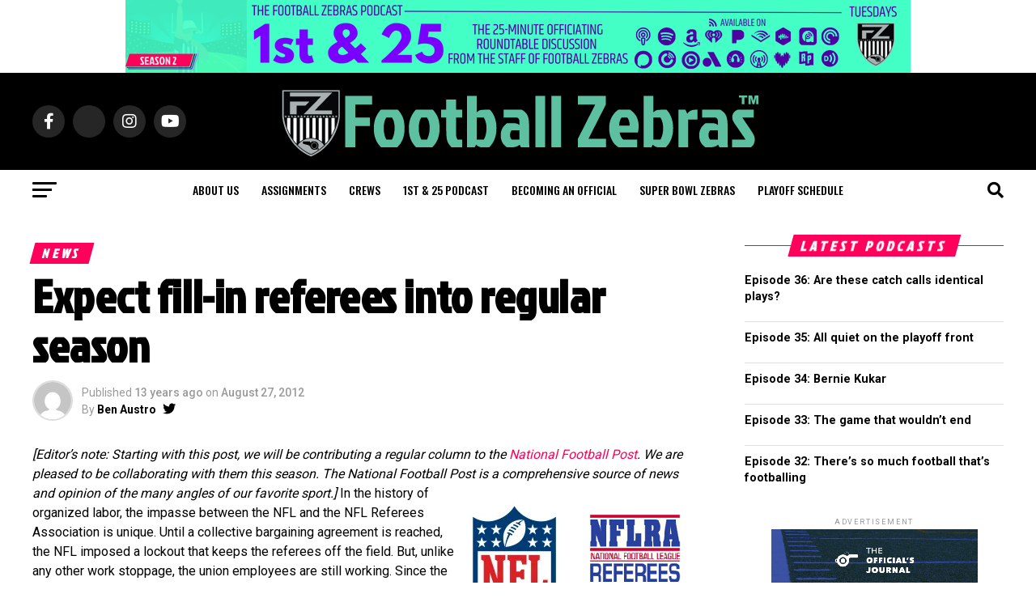

--- FILE ---
content_type: text/html; charset=UTF-8
request_url: https://www.footballzebras.com/2012/08/referee-impasse-likely-to-extend-to-regular-season/
body_size: 35350
content:
<!DOCTYPE html>
<html lang="en-US" prefix="og: http://ogp.me/ns# fb: http://ogp.me/ns/fb#">
<head>
<meta charset="UTF-8" >
<meta name="viewport" id="viewport" content="width=device-width, initial-scale=1.0, maximum-scale=5.0, minimum-scale=1.0, user-scalable=yes" />
<link rel="pingback" href="https://www.footballzebras.com/xmlrpc.php" />
<meta property="og:type" content="article" />
	<meta property="og:url" content="https://www.footballzebras.com/2012/08/referee-impasse-likely-to-extend-to-regular-season/" />
<meta property="og:title" content="Expect fill-in referees into regular season" />
<meta property="og:description" content="[Editor&#8217;s note: Starting with this post, we will be contributing a regular column to the National Football Post. We are pleased to be collaborating with them this season. The National Football Post is a comprehensive source of news and opinion of the many angles of our favorite sport.] In the history of organized labor, the [&hellip;]" />
<meta name="twitter:card" content="summary_large_image">
<meta name="twitter:url" content="https://www.footballzebras.com/2012/08/referee-impasse-likely-to-extend-to-regular-season/">
<meta name="twitter:title" content="Expect fill-in referees into regular season">
<meta name="twitter:description" content="[Editor&#8217;s note: Starting with this post, we will be contributing a regular column to the National Football Post. We are pleased to be collaborating with them this season. The National Football Post is a comprehensive source of news and opinion of the many angles of our favorite sport.] In the history of organized labor, the [&hellip;]">
<script src="https://kit.fontawesome.com/037e5a83da.js" crossorigin="anonymous"></script>
<title>Expect fill-in referees into regular season &#8211; Football Zebras</title>
<meta name='robots' content='max-image-preview:large' />
<!-- Jetpack Site Verification Tags -->
<meta name="google-site-verification" content="RVHC6eJa4KBEmkEC7u2luMe4BP9BDR8TF7JVRpa8RVI" />
<link rel='dns-prefetch' href='//www.footballzebras.com' />
<link rel='dns-prefetch' href='//stats.wp.com' />
<link rel='dns-prefetch' href='//secure.gravatar.com' />
<link rel='dns-prefetch' href='//fonts.googleapis.com' />
<link rel='dns-prefetch' href='//use.fontawesome.com' />
<link rel='dns-prefetch' href='//jetpack.wordpress.com' />
<link rel='dns-prefetch' href='//s0.wp.com' />
<link rel='dns-prefetch' href='//public-api.wordpress.com' />
<link rel='dns-prefetch' href='//0.gravatar.com' />
<link rel='dns-prefetch' href='//1.gravatar.com' />
<link rel='dns-prefetch' href='//2.gravatar.com' />
<link rel='dns-prefetch' href='//widgets.wp.com' />
<link rel='preconnect' href='//i0.wp.com' />
<link rel='preconnect' href='//c0.wp.com' />
<link rel="alternate" type="application/rss+xml" title="Football Zebras &raquo; Feed" href="https://www.footballzebras.com/feed/" />
<link rel="alternate" type="application/rss+xml" title="Football Zebras &raquo; Comments Feed" href="https://www.footballzebras.com/comments/feed/" />
<link rel="alternate" type="application/rss+xml" title="Football Zebras &raquo; Expect fill-in referees into regular season Comments Feed" href="https://www.footballzebras.com/2012/08/referee-impasse-likely-to-extend-to-regular-season/feed/" />
<link rel="alternate" title="oEmbed (JSON)" type="application/json+oembed" href="https://www.footballzebras.com/wp-json/oembed/1.0/embed?url=https%3A%2F%2Fwww.footballzebras.com%2F2012%2F08%2Freferee-impasse-likely-to-extend-to-regular-season%2F" />
<link rel="alternate" title="oEmbed (XML)" type="text/xml+oembed" href="https://www.footballzebras.com/wp-json/oembed/1.0/embed?url=https%3A%2F%2Fwww.footballzebras.com%2F2012%2F08%2Freferee-impasse-likely-to-extend-to-regular-season%2F&#038;format=xml" />
<style id='wp-img-auto-sizes-contain-inline-css' type='text/css'>
img:is([sizes=auto i],[sizes^="auto," i]){contain-intrinsic-size:3000px 1500px}
/*# sourceURL=wp-img-auto-sizes-contain-inline-css */
</style>
<link rel='stylesheet' id='jetpack_related-posts-css' href='https://c0.wp.com/p/jetpack/15.4/modules/related-posts/related-posts.css' type='text/css' media='all' />
<link rel='stylesheet' id='jetpack-swiper-library-css' href='https://c0.wp.com/p/jetpack/15.4/_inc/blocks/swiper.css' type='text/css' media='all' />
<link rel='stylesheet' id='jetpack-carousel-css' href='https://c0.wp.com/p/jetpack/15.4/modules/carousel/jetpack-carousel.css' type='text/css' media='all' />
<style id='wp-block-separator-inline-css' type='text/css'>
@charset "UTF-8";.wp-block-separator{border:none;border-top:2px solid}:root :where(.wp-block-separator.is-style-dots){height:auto;line-height:1;text-align:center}:root :where(.wp-block-separator.is-style-dots):before{color:currentColor;content:"···";font-family:serif;font-size:1.5em;letter-spacing:2em;padding-left:2em}.wp-block-separator.is-style-dots{background:none!important;border:none!important}
/*# sourceURL=https://www.footballzebras.com/wp-includes/blocks/separator/style.min.css */
</style>
<style id='wp-block-heading-inline-css' type='text/css'>
h1:where(.wp-block-heading).has-background,h2:where(.wp-block-heading).has-background,h3:where(.wp-block-heading).has-background,h4:where(.wp-block-heading).has-background,h5:where(.wp-block-heading).has-background,h6:where(.wp-block-heading).has-background{padding:1.25em 2.375em}h1.has-text-align-left[style*=writing-mode]:where([style*=vertical-lr]),h1.has-text-align-right[style*=writing-mode]:where([style*=vertical-rl]),h2.has-text-align-left[style*=writing-mode]:where([style*=vertical-lr]),h2.has-text-align-right[style*=writing-mode]:where([style*=vertical-rl]),h3.has-text-align-left[style*=writing-mode]:where([style*=vertical-lr]),h3.has-text-align-right[style*=writing-mode]:where([style*=vertical-rl]),h4.has-text-align-left[style*=writing-mode]:where([style*=vertical-lr]),h4.has-text-align-right[style*=writing-mode]:where([style*=vertical-rl]),h5.has-text-align-left[style*=writing-mode]:where([style*=vertical-lr]),h5.has-text-align-right[style*=writing-mode]:where([style*=vertical-rl]),h6.has-text-align-left[style*=writing-mode]:where([style*=vertical-lr]),h6.has-text-align-right[style*=writing-mode]:where([style*=vertical-rl]){rotate:180deg}
/*# sourceURL=https://www.footballzebras.com/wp-includes/blocks/heading/style.min.css */
</style>
<style id='wp-block-paragraph-inline-css' type='text/css'>
.is-small-text{font-size:.875em}.is-regular-text{font-size:1em}.is-large-text{font-size:2.25em}.is-larger-text{font-size:3em}.has-drop-cap:not(:focus):first-letter{float:left;font-size:8.4em;font-style:normal;font-weight:100;line-height:.68;margin:.05em .1em 0 0;text-transform:uppercase}body.rtl .has-drop-cap:not(:focus):first-letter{float:none;margin-left:.1em}p.has-drop-cap.has-background{overflow:hidden}:root :where(p.has-background){padding:1.25em 2.375em}:where(p.has-text-color:not(.has-link-color)) a{color:inherit}p.has-text-align-left[style*="writing-mode:vertical-lr"],p.has-text-align-right[style*="writing-mode:vertical-rl"]{rotate:180deg}
/*# sourceURL=https://www.footballzebras.com/wp-includes/blocks/paragraph/style.min.css */
</style>
<style id='jetpack-block-subscriptions-inline-css' type='text/css'>
.is-style-compact .is-not-subscriber .wp-block-button__link,.is-style-compact .is-not-subscriber .wp-block-jetpack-subscriptions__button{border-end-start-radius:0!important;border-start-start-radius:0!important;margin-inline-start:0!important}.is-style-compact .is-not-subscriber .components-text-control__input,.is-style-compact .is-not-subscriber p#subscribe-email input[type=email]{border-end-end-radius:0!important;border-start-end-radius:0!important}.is-style-compact:not(.wp-block-jetpack-subscriptions__use-newline) .components-text-control__input{border-inline-end-width:0!important}.wp-block-jetpack-subscriptions.wp-block-jetpack-subscriptions__supports-newline .wp-block-jetpack-subscriptions__form-container{display:flex;flex-direction:column}.wp-block-jetpack-subscriptions.wp-block-jetpack-subscriptions__supports-newline:not(.wp-block-jetpack-subscriptions__use-newline) .is-not-subscriber .wp-block-jetpack-subscriptions__form-elements{align-items:flex-start;display:flex}.wp-block-jetpack-subscriptions.wp-block-jetpack-subscriptions__supports-newline:not(.wp-block-jetpack-subscriptions__use-newline) p#subscribe-submit{display:flex;justify-content:center}.wp-block-jetpack-subscriptions.wp-block-jetpack-subscriptions__supports-newline .wp-block-jetpack-subscriptions__form .wp-block-jetpack-subscriptions__button,.wp-block-jetpack-subscriptions.wp-block-jetpack-subscriptions__supports-newline .wp-block-jetpack-subscriptions__form .wp-block-jetpack-subscriptions__textfield .components-text-control__input,.wp-block-jetpack-subscriptions.wp-block-jetpack-subscriptions__supports-newline .wp-block-jetpack-subscriptions__form button,.wp-block-jetpack-subscriptions.wp-block-jetpack-subscriptions__supports-newline .wp-block-jetpack-subscriptions__form input[type=email],.wp-block-jetpack-subscriptions.wp-block-jetpack-subscriptions__supports-newline form .wp-block-jetpack-subscriptions__button,.wp-block-jetpack-subscriptions.wp-block-jetpack-subscriptions__supports-newline form .wp-block-jetpack-subscriptions__textfield .components-text-control__input,.wp-block-jetpack-subscriptions.wp-block-jetpack-subscriptions__supports-newline form button,.wp-block-jetpack-subscriptions.wp-block-jetpack-subscriptions__supports-newline form input[type=email]{box-sizing:border-box;cursor:pointer;line-height:1.3;min-width:auto!important;white-space:nowrap!important}.wp-block-jetpack-subscriptions.wp-block-jetpack-subscriptions__supports-newline .wp-block-jetpack-subscriptions__form input[type=email]::placeholder,.wp-block-jetpack-subscriptions.wp-block-jetpack-subscriptions__supports-newline .wp-block-jetpack-subscriptions__form input[type=email]:disabled,.wp-block-jetpack-subscriptions.wp-block-jetpack-subscriptions__supports-newline form input[type=email]::placeholder,.wp-block-jetpack-subscriptions.wp-block-jetpack-subscriptions__supports-newline form input[type=email]:disabled{color:currentColor;opacity:.5}.wp-block-jetpack-subscriptions.wp-block-jetpack-subscriptions__supports-newline .wp-block-jetpack-subscriptions__form .wp-block-jetpack-subscriptions__button,.wp-block-jetpack-subscriptions.wp-block-jetpack-subscriptions__supports-newline .wp-block-jetpack-subscriptions__form button,.wp-block-jetpack-subscriptions.wp-block-jetpack-subscriptions__supports-newline form .wp-block-jetpack-subscriptions__button,.wp-block-jetpack-subscriptions.wp-block-jetpack-subscriptions__supports-newline form button{border-color:#0000;border-style:solid}.wp-block-jetpack-subscriptions.wp-block-jetpack-subscriptions__supports-newline .wp-block-jetpack-subscriptions__form .wp-block-jetpack-subscriptions__textfield,.wp-block-jetpack-subscriptions.wp-block-jetpack-subscriptions__supports-newline .wp-block-jetpack-subscriptions__form p#subscribe-email,.wp-block-jetpack-subscriptions.wp-block-jetpack-subscriptions__supports-newline form .wp-block-jetpack-subscriptions__textfield,.wp-block-jetpack-subscriptions.wp-block-jetpack-subscriptions__supports-newline form p#subscribe-email{background:#0000;flex-grow:1}.wp-block-jetpack-subscriptions.wp-block-jetpack-subscriptions__supports-newline .wp-block-jetpack-subscriptions__form .wp-block-jetpack-subscriptions__textfield .components-base-control__field,.wp-block-jetpack-subscriptions.wp-block-jetpack-subscriptions__supports-newline .wp-block-jetpack-subscriptions__form .wp-block-jetpack-subscriptions__textfield .components-text-control__input,.wp-block-jetpack-subscriptions.wp-block-jetpack-subscriptions__supports-newline .wp-block-jetpack-subscriptions__form .wp-block-jetpack-subscriptions__textfield input[type=email],.wp-block-jetpack-subscriptions.wp-block-jetpack-subscriptions__supports-newline .wp-block-jetpack-subscriptions__form p#subscribe-email .components-base-control__field,.wp-block-jetpack-subscriptions.wp-block-jetpack-subscriptions__supports-newline .wp-block-jetpack-subscriptions__form p#subscribe-email .components-text-control__input,.wp-block-jetpack-subscriptions.wp-block-jetpack-subscriptions__supports-newline .wp-block-jetpack-subscriptions__form p#subscribe-email input[type=email],.wp-block-jetpack-subscriptions.wp-block-jetpack-subscriptions__supports-newline form .wp-block-jetpack-subscriptions__textfield .components-base-control__field,.wp-block-jetpack-subscriptions.wp-block-jetpack-subscriptions__supports-newline form .wp-block-jetpack-subscriptions__textfield .components-text-control__input,.wp-block-jetpack-subscriptions.wp-block-jetpack-subscriptions__supports-newline form .wp-block-jetpack-subscriptions__textfield input[type=email],.wp-block-jetpack-subscriptions.wp-block-jetpack-subscriptions__supports-newline form p#subscribe-email .components-base-control__field,.wp-block-jetpack-subscriptions.wp-block-jetpack-subscriptions__supports-newline form p#subscribe-email .components-text-control__input,.wp-block-jetpack-subscriptions.wp-block-jetpack-subscriptions__supports-newline form p#subscribe-email input[type=email]{height:auto;margin:0;width:100%}.wp-block-jetpack-subscriptions.wp-block-jetpack-subscriptions__supports-newline .wp-block-jetpack-subscriptions__form p#subscribe-email,.wp-block-jetpack-subscriptions.wp-block-jetpack-subscriptions__supports-newline .wp-block-jetpack-subscriptions__form p#subscribe-submit,.wp-block-jetpack-subscriptions.wp-block-jetpack-subscriptions__supports-newline form p#subscribe-email,.wp-block-jetpack-subscriptions.wp-block-jetpack-subscriptions__supports-newline form p#subscribe-submit{line-height:0;margin:0;padding:0}.wp-block-jetpack-subscriptions.wp-block-jetpack-subscriptions__supports-newline.wp-block-jetpack-subscriptions__show-subs .wp-block-jetpack-subscriptions__subscount{font-size:16px;margin:8px 0;text-align:end}.wp-block-jetpack-subscriptions.wp-block-jetpack-subscriptions__supports-newline.wp-block-jetpack-subscriptions__use-newline .wp-block-jetpack-subscriptions__form-elements{display:block}.wp-block-jetpack-subscriptions.wp-block-jetpack-subscriptions__supports-newline.wp-block-jetpack-subscriptions__use-newline .wp-block-jetpack-subscriptions__button,.wp-block-jetpack-subscriptions.wp-block-jetpack-subscriptions__supports-newline.wp-block-jetpack-subscriptions__use-newline button{display:inline-block;max-width:100%}.wp-block-jetpack-subscriptions.wp-block-jetpack-subscriptions__supports-newline.wp-block-jetpack-subscriptions__use-newline .wp-block-jetpack-subscriptions__subscount{text-align:start}#subscribe-submit.is-link{text-align:center;width:auto!important}#subscribe-submit.is-link a{margin-left:0!important;margin-top:0!important;width:auto!important}@keyframes jetpack-memberships_button__spinner-animation{to{transform:rotate(1turn)}}.jetpack-memberships-spinner{display:none;height:1em;margin:0 0 0 5px;width:1em}.jetpack-memberships-spinner svg{height:100%;margin-bottom:-2px;width:100%}.jetpack-memberships-spinner-rotating{animation:jetpack-memberships_button__spinner-animation .75s linear infinite;transform-origin:center}.is-loading .jetpack-memberships-spinner{display:inline-block}body.jetpack-memberships-modal-open{overflow:hidden}dialog.jetpack-memberships-modal{opacity:1}dialog.jetpack-memberships-modal,dialog.jetpack-memberships-modal iframe{background:#0000;border:0;bottom:0;box-shadow:none;height:100%;left:0;margin:0;padding:0;position:fixed;right:0;top:0;width:100%}dialog.jetpack-memberships-modal::backdrop{background-color:#000;opacity:.7;transition:opacity .2s ease-out}dialog.jetpack-memberships-modal.is-loading,dialog.jetpack-memberships-modal.is-loading::backdrop{opacity:0}
/*# sourceURL=https://www.footballzebras.com/wp-content/plugins/jetpack/_inc/blocks/subscriptions/view.css?minify=false */
</style>
<style id='wp-block-group-inline-css' type='text/css'>
.wp-block-group{box-sizing:border-box}:where(.wp-block-group.wp-block-group-is-layout-constrained){position:relative}
/*# sourceURL=https://www.footballzebras.com/wp-includes/blocks/group/style.min.css */
</style>
<style id='wp-emoji-styles-inline-css' type='text/css'>

	img.wp-smiley, img.emoji {
		display: inline !important;
		border: none !important;
		box-shadow: none !important;
		height: 1em !important;
		width: 1em !important;
		margin: 0 0.07em !important;
		vertical-align: -0.1em !important;
		background: none !important;
		padding: 0 !important;
	}
/*# sourceURL=wp-emoji-styles-inline-css */
</style>
<style id='wp-block-library-inline-css' type='text/css'>
:root{--wp-block-synced-color:#7a00df;--wp-block-synced-color--rgb:122,0,223;--wp-bound-block-color:var(--wp-block-synced-color);--wp-editor-canvas-background:#ddd;--wp-admin-theme-color:#007cba;--wp-admin-theme-color--rgb:0,124,186;--wp-admin-theme-color-darker-10:#006ba1;--wp-admin-theme-color-darker-10--rgb:0,107,160.5;--wp-admin-theme-color-darker-20:#005a87;--wp-admin-theme-color-darker-20--rgb:0,90,135;--wp-admin-border-width-focus:2px}@media (min-resolution:192dpi){:root{--wp-admin-border-width-focus:1.5px}}.wp-element-button{cursor:pointer}:root .has-very-light-gray-background-color{background-color:#eee}:root .has-very-dark-gray-background-color{background-color:#313131}:root .has-very-light-gray-color{color:#eee}:root .has-very-dark-gray-color{color:#313131}:root .has-vivid-green-cyan-to-vivid-cyan-blue-gradient-background{background:linear-gradient(135deg,#00d084,#0693e3)}:root .has-purple-crush-gradient-background{background:linear-gradient(135deg,#34e2e4,#4721fb 50%,#ab1dfe)}:root .has-hazy-dawn-gradient-background{background:linear-gradient(135deg,#faaca8,#dad0ec)}:root .has-subdued-olive-gradient-background{background:linear-gradient(135deg,#fafae1,#67a671)}:root .has-atomic-cream-gradient-background{background:linear-gradient(135deg,#fdd79a,#004a59)}:root .has-nightshade-gradient-background{background:linear-gradient(135deg,#330968,#31cdcf)}:root .has-midnight-gradient-background{background:linear-gradient(135deg,#020381,#2874fc)}:root{--wp--preset--font-size--normal:16px;--wp--preset--font-size--huge:42px}.has-regular-font-size{font-size:1em}.has-larger-font-size{font-size:2.625em}.has-normal-font-size{font-size:var(--wp--preset--font-size--normal)}.has-huge-font-size{font-size:var(--wp--preset--font-size--huge)}.has-text-align-center{text-align:center}.has-text-align-left{text-align:left}.has-text-align-right{text-align:right}.has-fit-text{white-space:nowrap!important}#end-resizable-editor-section{display:none}.aligncenter{clear:both}.items-justified-left{justify-content:flex-start}.items-justified-center{justify-content:center}.items-justified-right{justify-content:flex-end}.items-justified-space-between{justify-content:space-between}.screen-reader-text{border:0;clip-path:inset(50%);height:1px;margin:-1px;overflow:hidden;padding:0;position:absolute;width:1px;word-wrap:normal!important}.screen-reader-text:focus{background-color:#ddd;clip-path:none;color:#444;display:block;font-size:1em;height:auto;left:5px;line-height:normal;padding:15px 23px 14px;text-decoration:none;top:5px;width:auto;z-index:100000}html :where(.has-border-color){border-style:solid}html :where([style*=border-top-color]){border-top-style:solid}html :where([style*=border-right-color]){border-right-style:solid}html :where([style*=border-bottom-color]){border-bottom-style:solid}html :where([style*=border-left-color]){border-left-style:solid}html :where([style*=border-width]){border-style:solid}html :where([style*=border-top-width]){border-top-style:solid}html :where([style*=border-right-width]){border-right-style:solid}html :where([style*=border-bottom-width]){border-bottom-style:solid}html :where([style*=border-left-width]){border-left-style:solid}html :where(img[class*=wp-image-]){height:auto;max-width:100%}:where(figure){margin:0 0 1em}html :where(.is-position-sticky){--wp-admin--admin-bar--position-offset:var(--wp-admin--admin-bar--height,0px)}@media screen and (max-width:600px){html :where(.is-position-sticky){--wp-admin--admin-bar--position-offset:0px}}

/*# sourceURL=wp-block-library-inline-css */
</style><style id='global-styles-inline-css' type='text/css'>
:root{--wp--preset--aspect-ratio--square: 1;--wp--preset--aspect-ratio--4-3: 4/3;--wp--preset--aspect-ratio--3-4: 3/4;--wp--preset--aspect-ratio--3-2: 3/2;--wp--preset--aspect-ratio--2-3: 2/3;--wp--preset--aspect-ratio--16-9: 16/9;--wp--preset--aspect-ratio--9-16: 9/16;--wp--preset--color--black: #000000;--wp--preset--color--cyan-bluish-gray: #abb8c3;--wp--preset--color--white: #ffffff;--wp--preset--color--pale-pink: #f78da7;--wp--preset--color--vivid-red: #cf2e2e;--wp--preset--color--luminous-vivid-orange: #ff6900;--wp--preset--color--luminous-vivid-amber: #fcb900;--wp--preset--color--light-green-cyan: #7bdcb5;--wp--preset--color--vivid-green-cyan: #00d084;--wp--preset--color--pale-cyan-blue: #8ed1fc;--wp--preset--color--vivid-cyan-blue: #0693e3;--wp--preset--color--vivid-purple: #9b51e0;--wp--preset--gradient--vivid-cyan-blue-to-vivid-purple: linear-gradient(135deg,rgb(6,147,227) 0%,rgb(155,81,224) 100%);--wp--preset--gradient--light-green-cyan-to-vivid-green-cyan: linear-gradient(135deg,rgb(122,220,180) 0%,rgb(0,208,130) 100%);--wp--preset--gradient--luminous-vivid-amber-to-luminous-vivid-orange: linear-gradient(135deg,rgb(252,185,0) 0%,rgb(255,105,0) 100%);--wp--preset--gradient--luminous-vivid-orange-to-vivid-red: linear-gradient(135deg,rgb(255,105,0) 0%,rgb(207,46,46) 100%);--wp--preset--gradient--very-light-gray-to-cyan-bluish-gray: linear-gradient(135deg,rgb(238,238,238) 0%,rgb(169,184,195) 100%);--wp--preset--gradient--cool-to-warm-spectrum: linear-gradient(135deg,rgb(74,234,220) 0%,rgb(151,120,209) 20%,rgb(207,42,186) 40%,rgb(238,44,130) 60%,rgb(251,105,98) 80%,rgb(254,248,76) 100%);--wp--preset--gradient--blush-light-purple: linear-gradient(135deg,rgb(255,206,236) 0%,rgb(152,150,240) 100%);--wp--preset--gradient--blush-bordeaux: linear-gradient(135deg,rgb(254,205,165) 0%,rgb(254,45,45) 50%,rgb(107,0,62) 100%);--wp--preset--gradient--luminous-dusk: linear-gradient(135deg,rgb(255,203,112) 0%,rgb(199,81,192) 50%,rgb(65,88,208) 100%);--wp--preset--gradient--pale-ocean: linear-gradient(135deg,rgb(255,245,203) 0%,rgb(182,227,212) 50%,rgb(51,167,181) 100%);--wp--preset--gradient--electric-grass: linear-gradient(135deg,rgb(202,248,128) 0%,rgb(113,206,126) 100%);--wp--preset--gradient--midnight: linear-gradient(135deg,rgb(2,3,129) 0%,rgb(40,116,252) 100%);--wp--preset--font-size--small: 13px;--wp--preset--font-size--medium: 20px;--wp--preset--font-size--large: 36px;--wp--preset--font-size--x-large: 42px;--wp--preset--spacing--20: 0.44rem;--wp--preset--spacing--30: 0.67rem;--wp--preset--spacing--40: 1rem;--wp--preset--spacing--50: 1.5rem;--wp--preset--spacing--60: 2.25rem;--wp--preset--spacing--70: 3.38rem;--wp--preset--spacing--80: 5.06rem;--wp--preset--shadow--natural: 6px 6px 9px rgba(0, 0, 0, 0.2);--wp--preset--shadow--deep: 12px 12px 50px rgba(0, 0, 0, 0.4);--wp--preset--shadow--sharp: 6px 6px 0px rgba(0, 0, 0, 0.2);--wp--preset--shadow--outlined: 6px 6px 0px -3px rgb(255, 255, 255), 6px 6px rgb(0, 0, 0);--wp--preset--shadow--crisp: 6px 6px 0px rgb(0, 0, 0);}:where(.is-layout-flex){gap: 0.5em;}:where(.is-layout-grid){gap: 0.5em;}body .is-layout-flex{display: flex;}.is-layout-flex{flex-wrap: wrap;align-items: center;}.is-layout-flex > :is(*, div){margin: 0;}body .is-layout-grid{display: grid;}.is-layout-grid > :is(*, div){margin: 0;}:where(.wp-block-columns.is-layout-flex){gap: 2em;}:where(.wp-block-columns.is-layout-grid){gap: 2em;}:where(.wp-block-post-template.is-layout-flex){gap: 1.25em;}:where(.wp-block-post-template.is-layout-grid){gap: 1.25em;}.has-black-color{color: var(--wp--preset--color--black) !important;}.has-cyan-bluish-gray-color{color: var(--wp--preset--color--cyan-bluish-gray) !important;}.has-white-color{color: var(--wp--preset--color--white) !important;}.has-pale-pink-color{color: var(--wp--preset--color--pale-pink) !important;}.has-vivid-red-color{color: var(--wp--preset--color--vivid-red) !important;}.has-luminous-vivid-orange-color{color: var(--wp--preset--color--luminous-vivid-orange) !important;}.has-luminous-vivid-amber-color{color: var(--wp--preset--color--luminous-vivid-amber) !important;}.has-light-green-cyan-color{color: var(--wp--preset--color--light-green-cyan) !important;}.has-vivid-green-cyan-color{color: var(--wp--preset--color--vivid-green-cyan) !important;}.has-pale-cyan-blue-color{color: var(--wp--preset--color--pale-cyan-blue) !important;}.has-vivid-cyan-blue-color{color: var(--wp--preset--color--vivid-cyan-blue) !important;}.has-vivid-purple-color{color: var(--wp--preset--color--vivid-purple) !important;}.has-black-background-color{background-color: var(--wp--preset--color--black) !important;}.has-cyan-bluish-gray-background-color{background-color: var(--wp--preset--color--cyan-bluish-gray) !important;}.has-white-background-color{background-color: var(--wp--preset--color--white) !important;}.has-pale-pink-background-color{background-color: var(--wp--preset--color--pale-pink) !important;}.has-vivid-red-background-color{background-color: var(--wp--preset--color--vivid-red) !important;}.has-luminous-vivid-orange-background-color{background-color: var(--wp--preset--color--luminous-vivid-orange) !important;}.has-luminous-vivid-amber-background-color{background-color: var(--wp--preset--color--luminous-vivid-amber) !important;}.has-light-green-cyan-background-color{background-color: var(--wp--preset--color--light-green-cyan) !important;}.has-vivid-green-cyan-background-color{background-color: var(--wp--preset--color--vivid-green-cyan) !important;}.has-pale-cyan-blue-background-color{background-color: var(--wp--preset--color--pale-cyan-blue) !important;}.has-vivid-cyan-blue-background-color{background-color: var(--wp--preset--color--vivid-cyan-blue) !important;}.has-vivid-purple-background-color{background-color: var(--wp--preset--color--vivid-purple) !important;}.has-black-border-color{border-color: var(--wp--preset--color--black) !important;}.has-cyan-bluish-gray-border-color{border-color: var(--wp--preset--color--cyan-bluish-gray) !important;}.has-white-border-color{border-color: var(--wp--preset--color--white) !important;}.has-pale-pink-border-color{border-color: var(--wp--preset--color--pale-pink) !important;}.has-vivid-red-border-color{border-color: var(--wp--preset--color--vivid-red) !important;}.has-luminous-vivid-orange-border-color{border-color: var(--wp--preset--color--luminous-vivid-orange) !important;}.has-luminous-vivid-amber-border-color{border-color: var(--wp--preset--color--luminous-vivid-amber) !important;}.has-light-green-cyan-border-color{border-color: var(--wp--preset--color--light-green-cyan) !important;}.has-vivid-green-cyan-border-color{border-color: var(--wp--preset--color--vivid-green-cyan) !important;}.has-pale-cyan-blue-border-color{border-color: var(--wp--preset--color--pale-cyan-blue) !important;}.has-vivid-cyan-blue-border-color{border-color: var(--wp--preset--color--vivid-cyan-blue) !important;}.has-vivid-purple-border-color{border-color: var(--wp--preset--color--vivid-purple) !important;}.has-vivid-cyan-blue-to-vivid-purple-gradient-background{background: var(--wp--preset--gradient--vivid-cyan-blue-to-vivid-purple) !important;}.has-light-green-cyan-to-vivid-green-cyan-gradient-background{background: var(--wp--preset--gradient--light-green-cyan-to-vivid-green-cyan) !important;}.has-luminous-vivid-amber-to-luminous-vivid-orange-gradient-background{background: var(--wp--preset--gradient--luminous-vivid-amber-to-luminous-vivid-orange) !important;}.has-luminous-vivid-orange-to-vivid-red-gradient-background{background: var(--wp--preset--gradient--luminous-vivid-orange-to-vivid-red) !important;}.has-very-light-gray-to-cyan-bluish-gray-gradient-background{background: var(--wp--preset--gradient--very-light-gray-to-cyan-bluish-gray) !important;}.has-cool-to-warm-spectrum-gradient-background{background: var(--wp--preset--gradient--cool-to-warm-spectrum) !important;}.has-blush-light-purple-gradient-background{background: var(--wp--preset--gradient--blush-light-purple) !important;}.has-blush-bordeaux-gradient-background{background: var(--wp--preset--gradient--blush-bordeaux) !important;}.has-luminous-dusk-gradient-background{background: var(--wp--preset--gradient--luminous-dusk) !important;}.has-pale-ocean-gradient-background{background: var(--wp--preset--gradient--pale-ocean) !important;}.has-electric-grass-gradient-background{background: var(--wp--preset--gradient--electric-grass) !important;}.has-midnight-gradient-background{background: var(--wp--preset--gradient--midnight) !important;}.has-small-font-size{font-size: var(--wp--preset--font-size--small) !important;}.has-medium-font-size{font-size: var(--wp--preset--font-size--medium) !important;}.has-large-font-size{font-size: var(--wp--preset--font-size--large) !important;}.has-x-large-font-size{font-size: var(--wp--preset--font-size--x-large) !important;}
/*# sourceURL=global-styles-inline-css */
</style>
<style id='core-block-supports-inline-css' type='text/css'>
.wp-container-core-group-is-layout-bcfe9290 > :where(:not(.alignleft):not(.alignright):not(.alignfull)){max-width:480px;margin-left:auto !important;margin-right:auto !important;}.wp-container-core-group-is-layout-bcfe9290 > .alignwide{max-width:480px;}.wp-container-core-group-is-layout-bcfe9290 .alignfull{max-width:none;}
/*# sourceURL=core-block-supports-inline-css */
</style>

<style id='classic-theme-styles-inline-css' type='text/css'>
/*! This file is auto-generated */
.wp-block-button__link{color:#fff;background-color:#32373c;border-radius:9999px;box-shadow:none;text-decoration:none;padding:calc(.667em + 2px) calc(1.333em + 2px);font-size:1.125em}.wp-block-file__button{background:#32373c;color:#fff;text-decoration:none}
/*# sourceURL=/wp-includes/css/classic-themes.min.css */
</style>
<link rel='stylesheet' id='noptin-form-css' href='https://www.footballzebras.com/wp-content/plugins/newsletter-optin-box/build/Forms/assets/css/style-form.css?ver=6bfc5b6ff99c94477c85' type='text/css' media='all' />
<style id='highcharts-custom-styles-inline-css' type='text/css'>

    div[class^='highstock_'],
    .highcharts-root,
    .highcharts-container {
        overflow: visible !important;
    }
/*# sourceURL=highcharts-custom-styles-inline-css */
</style>
<link rel='stylesheet' id='jetpack-instant-search-css' href='https://www.footballzebras.com/wp-content/plugins/jetpack/jetpack_vendor/automattic/jetpack-search/build/instant-search/jp-search.chunk-main-payload.css?minify=false&#038;ver=62e24c826fcd11ccbe81' type='text/css' media='all' />
<link rel='stylesheet' id='mvp-custom-style-css' href='https://www.footballzebras.com/wp-content/themes/zox-news/style.css?ver=6.9' type='text/css' media='all' />
<style id='mvp-custom-style-inline-css' type='text/css'>


#mvp-wallpaper {
	background: url() no-repeat 50% 0;
	}

#mvp-foot-copy a {
	color: #0be6af;
	}

#mvp-content-main p a,
#mvp-content-main ul a,
#mvp-content-main ol a,
.mvp-post-add-main p a,
.mvp-post-add-main ul a,
.mvp-post-add-main ol a {
	box-shadow: inset 0 -4px 0 #0be6af;
	}

#mvp-content-main p a:hover,
#mvp-content-main ul a:hover,
#mvp-content-main ol a:hover,
.mvp-post-add-main p a:hover,
.mvp-post-add-main ul a:hover,
.mvp-post-add-main ol a:hover {
	background: #0be6af;
	}

a,
a:visited,
.post-info-name a,
.woocommerce .woocommerce-breadcrumb a {
	color: #ff005b;
	}

#mvp-side-wrap a:hover {
	color: #ff005b;
	}

.mvp-fly-top:hover,
.mvp-vid-box-wrap,
ul.mvp-soc-mob-list li.mvp-soc-mob-com {
	background: #0be6af;
	}

nav.mvp-fly-nav-menu ul li.menu-item-has-children:after,
.mvp-feat1-left-wrap span.mvp-cd-cat,
.mvp-widget-feat1-top-story span.mvp-cd-cat,
.mvp-widget-feat2-left-cont span.mvp-cd-cat,
.mvp-widget-dark-feat span.mvp-cd-cat,
.mvp-widget-dark-sub span.mvp-cd-cat,
.mvp-vid-wide-text span.mvp-cd-cat,
.mvp-feat2-top-text span.mvp-cd-cat,
.mvp-feat3-main-story span.mvp-cd-cat,
.mvp-feat3-sub-text span.mvp-cd-cat,
.mvp-feat4-main-text span.mvp-cd-cat,
.woocommerce-message:before,
.woocommerce-info:before,
.woocommerce-message:before {
	color: #0be6af;
	}

#searchform input,
.mvp-authors-name {
	border-bottom: 1px solid #0be6af;
	}

.mvp-fly-top:hover {
	border-top: 1px solid #0be6af;
	border-left: 1px solid #0be6af;
	border-bottom: 1px solid #0be6af;
	}

.woocommerce .widget_price_filter .ui-slider .ui-slider-handle,
.woocommerce #respond input#submit.alt,
.woocommerce a.button.alt,
.woocommerce button.button.alt,
.woocommerce input.button.alt,
.woocommerce #respond input#submit.alt:hover,
.woocommerce a.button.alt:hover,
.woocommerce button.button.alt:hover,
.woocommerce input.button.alt:hover {
	background-color: #0be6af;
	}

.woocommerce-error,
.woocommerce-info,
.woocommerce-message {
	border-top-color: #0be6af;
	}

ul.mvp-feat1-list-buts li.active span.mvp-feat1-list-but,
span.mvp-widget-home-title,
span.mvp-post-cat,
span.mvp-feat1-pop-head {
	background: #ff005b;
	}

.woocommerce span.onsale {
	background-color: #ff005b;
	}

.mvp-widget-feat2-side-more-but,
.woocommerce .star-rating span:before,
span.mvp-prev-next-label,
.mvp-cat-date-wrap .sticky {
	color: #ff005b !important;
	}

#mvp-main-nav-top,
#mvp-fly-wrap,
.mvp-soc-mob-right,
#mvp-main-nav-small-cont {
	background: #000000;
	}

#mvp-main-nav-small .mvp-fly-but-wrap span,
#mvp-main-nav-small .mvp-search-but-wrap span,
.mvp-nav-top-left .mvp-fly-but-wrap span,
#mvp-fly-wrap .mvp-fly-but-wrap span {
	background: #555555;
	}

.mvp-nav-top-right .mvp-nav-search-but,
span.mvp-fly-soc-head,
.mvp-soc-mob-right i,
#mvp-main-nav-small span.mvp-nav-search-but,
#mvp-main-nav-small .mvp-nav-menu ul li a  {
	color: #555555;
	}

#mvp-main-nav-small .mvp-nav-menu ul li.menu-item-has-children a:after {
	border-color: #555555 transparent transparent transparent;
	}

#mvp-nav-top-wrap span.mvp-nav-search-but:hover,
#mvp-main-nav-small span.mvp-nav-search-but:hover {
	color: #0be6af;
	}

#mvp-nav-top-wrap .mvp-fly-but-wrap:hover span,
#mvp-main-nav-small .mvp-fly-but-wrap:hover span,
span.mvp-woo-cart-num:hover {
	background: #0be6af;
	}

#mvp-main-nav-bot-cont {
	background: #ffffff;
	}

#mvp-nav-bot-wrap .mvp-fly-but-wrap span,
#mvp-nav-bot-wrap .mvp-search-but-wrap span {
	background: #000000;
	}

#mvp-nav-bot-wrap span.mvp-nav-search-but,
#mvp-nav-bot-wrap .mvp-nav-menu ul li a {
	color: #000000;
	}

#mvp-nav-bot-wrap .mvp-nav-menu ul li.menu-item-has-children a:after {
	border-color: #000000 transparent transparent transparent;
	}

.mvp-nav-menu ul li:hover a {
	border-bottom: 5px solid ;
	}

#mvp-nav-bot-wrap .mvp-fly-but-wrap:hover span {
	background: ;
	}

#mvp-nav-bot-wrap span.mvp-nav-search-but:hover {
	color: ;
	}

body,
.mvp-feat1-feat-text p,
.mvp-feat2-top-text p,
.mvp-feat3-main-text p,
.mvp-feat3-sub-text p,
#searchform input,
.mvp-author-info-text,
span.mvp-post-excerpt,
.mvp-nav-menu ul li ul.sub-menu li a,
nav.mvp-fly-nav-menu ul li a,
.mvp-ad-label,
span.mvp-feat-caption,
.mvp-post-tags a,
.mvp-post-tags a:visited,
span.mvp-author-box-name a,
#mvp-author-box-text p,
.mvp-post-gallery-text p,
ul.mvp-soc-mob-list li span,
#comments,
h3#reply-title,
h2.comments,
#mvp-foot-copy p,
span.mvp-fly-soc-head,
.mvp-post-tags-header,
span.mvp-prev-next-label,
span.mvp-post-add-link-but,
#mvp-comments-button a,
#mvp-comments-button span.mvp-comment-but-text,
.woocommerce ul.product_list_widget span.product-title,
.woocommerce ul.product_list_widget li a,
.woocommerce #reviews #comments ol.commentlist li .comment-text p.meta,
.woocommerce div.product p.price,
.woocommerce div.product p.price ins,
.woocommerce div.product p.price del,
.woocommerce ul.products li.product .price del,
.woocommerce ul.products li.product .price ins,
.woocommerce ul.products li.product .price,
.woocommerce #respond input#submit,
.woocommerce a.button,
.woocommerce button.button,
.woocommerce input.button,
.woocommerce .widget_price_filter .price_slider_amount .button,
.woocommerce span.onsale,
.woocommerce-review-link,
#woo-content p.woocommerce-result-count,
.woocommerce div.product .woocommerce-tabs ul.tabs li a,
a.mvp-inf-more-but,
span.mvp-cont-read-but,
span.mvp-cd-cat,
span.mvp-cd-date,
.mvp-feat4-main-text p,
span.mvp-woo-cart-num,
span.mvp-widget-home-title2,
.wp-caption,
#mvp-content-main p.wp-caption-text,
.gallery-caption,
.mvp-post-add-main p.wp-caption-text,
#bbpress-forums,
#bbpress-forums p,
.protected-post-form input,
#mvp-feat6-text p {
	font-family: 'Roboto', sans-serif;
	font-display: swap;
	}

.mvp-blog-story-text p,
span.mvp-author-page-desc,
#mvp-404 p,
.mvp-widget-feat1-bot-text p,
.mvp-widget-feat2-left-text p,
.mvp-flex-story-text p,
.mvp-search-text p,
#mvp-content-main p,
.mvp-post-add-main p,
#mvp-content-main ul li,
#mvp-content-main ol li,
.rwp-summary,
.rwp-u-review__comment,
.mvp-feat5-mid-main-text p,
.mvp-feat5-small-main-text p,
#mvp-content-main .wp-block-button__link,
.wp-block-audio figcaption,
.wp-block-video figcaption,
.wp-block-embed figcaption,
.wp-block-verse pre,
pre.wp-block-verse {
	font-family: 'PT Serif', sans-serif;
	font-display: swap;
	}

.mvp-nav-menu ul li a,
#mvp-foot-menu ul li a {
	font-family: 'Oswald', sans-serif;
	font-display: swap;
	}


.mvp-feat1-sub-text h2,
.mvp-feat1-pop-text h2,
.mvp-feat1-list-text h2,
.mvp-widget-feat1-top-text h2,
.mvp-widget-feat1-bot-text h2,
.mvp-widget-dark-feat-text h2,
.mvp-widget-dark-sub-text h2,
.mvp-widget-feat2-left-text h2,
.mvp-widget-feat2-right-text h2,
.mvp-blog-story-text h2,
.mvp-flex-story-text h2,
.mvp-vid-wide-more-text p,
.mvp-prev-next-text p,
.mvp-related-text,
.mvp-post-more-text p,
h2.mvp-authors-latest a,
.mvp-feat2-bot-text h2,
.mvp-feat3-sub-text h2,
.mvp-feat3-main-text h2,
.mvp-feat4-main-text h2,
.mvp-feat5-text h2,
.mvp-feat5-mid-main-text h2,
.mvp-feat5-small-main-text h2,
.mvp-feat5-mid-sub-text h2,
#mvp-feat6-text h2,
.alp-related-posts-wrapper .alp-related-post .post-title {
	font-family: 'Jockey One', sans-serif;
	font-display: swap;
	}

.mvp-feat2-top-text h2,
.mvp-feat1-feat-text h2,
h1.mvp-post-title,
h1.mvp-post-title-wide,
.mvp-drop-nav-title h4,
#mvp-content-main blockquote p,
.mvp-post-add-main blockquote p,
#mvp-content-main p.has-large-font-size,
#mvp-404 h1,
#woo-content h1.page-title,
.woocommerce div.product .product_title,
.woocommerce ul.products li.product h3,
.alp-related-posts .current .post-title {
	font-family: 'Jockey One', sans-serif;
	font-display: swap;
	}

span.mvp-feat1-pop-head,
.mvp-feat1-pop-text:before,
span.mvp-feat1-list-but,
span.mvp-widget-home-title,
.mvp-widget-feat2-side-more,
span.mvp-post-cat,
span.mvp-page-head,
h1.mvp-author-top-head,
.mvp-authors-name,
#mvp-content-main h1,
#mvp-content-main h2,
#mvp-content-main h3,
#mvp-content-main h4,
#mvp-content-main h5,
#mvp-content-main h6,
.woocommerce .related h2,
.woocommerce div.product .woocommerce-tabs .panel h2,
.woocommerce div.product .product_title,
.mvp-feat5-side-list .mvp-feat1-list-img:after {
	font-family: 'Jockey One', sans-serif;
	font-display: swap;
	}

	

	.mvp-nav-links {
		display: none;
		}
		

	.mvp-alp-side {
		display: none;
	}
	.mvp-alp-soc-reg {
		display: block;
	}
	.mvp-auto-post-grid {
		grid-template-columns: minmax(0, auto) 320px;
		grid-column-gap: 60px;
	}
	@media screen and (max-width: 1199px) {
		.mvp-auto-post-grid {
			grid-column-gap: 30px;
		}
	}
		

 	#mvp-content-main td,
#mvp-content-main th,
.mvp-post-add-main td,
.mvp-post-add-main th {
	padding: 2px 5px;
	}

#mvp-content-main tr.odd,
.mvp-post-add-main tr.odd {
	background: none;
	}

/* 2025 postseason work */
.d_post-stats {width:2em; line-height:1.1lh; aspect-ratio:2/1; 
padding:0 .15em 0 .15em; display:block; margin-right: .15em; text-align:center;}

.d_post-statbox {width: 14em; display:flex;}

@media screen and (max-width: 600px) {
table.roster-full {font-size: 0.45rem; font-face: sans-serif}
 }

/* 2023 redesign */

.mvp-post-cat, .mvp-feat1-pop-head, .mvp-feat1-list-head, .mvp-feat1-list-but, .mvp-widget-home-title  {letter-spacing: 0.2em;}

h1.mvp-post-title, #mvp-content main h1, #mvp-content main h2, #mvp-content main h3, #mvp-content main h4, #mvp-content main h5, #mvp-content main h6, .mvp-post-add-main h1, .mvp-post-add-main h2, .mvp-post-add-main h3, .mvp-post-add-main h4, .mvp-post-add-main h5, .mvp-post-add-main h6, .wp-block-heading
{letter-spacing: 0.01em;}

.mvp-drop-nav-title h4 {letter-spacing: 0.05em; overflow: visible; display:inline;}

h2.exclusive, .post-banner, [class^="highlight-game"] {color: #fff;
    display: inline-block;
    font-size: 1rem;
    letter-spacing: 0.2em
    font-weight: 700;
    line-height: 1;
    padding: 5px 13px;
    text-transform: uppercase;
    -webkit-transform: skewX(-15deg);
    -moz-transform: skewX(-15deg);
    -ms-transform: skewX(-15deg);
    -o-transform: skewX(-15deg);
    transform: skewX(-15deg);}

.post-banner {background-color: #ff005b; margin-left: 5px; 
           letter-spacing: 0.2em;
            text-transform: uppercase; }

.wp2s2fg_fetcher_table {
             width:95%;}

div.bowl_container {width: 95%;}

table.bowl_table {width: 95%;}

div.bowl_assignments h1 {text-align: right; 
background-color: #0be6af;
display: inline-block;
    font-size: 1.5rem !important;
    letter-spacing: 0.2em
    font-weight: 700;
    line-height: 1;
    padding: 5px 13px;
    text-transform: uppercase;
    margin-bottom: 30px;
    -webkit-transform: skewX(-15deg);
    -moz-transform: skewX(-15deg);
    -ms-transform: skewX(-15deg);
    -o-transform: skewX(-15deg);
    transform: skewX(-15deg);}

/* Flex dislpay blocks */
.b_post {position: relative;
      display: flex;
      margin-right: auto;
      text-align: left;
      padding: 3px 0;
      border-bottom: 1px solid #ff005b;
     width: 100%;}

.b_post-date, .b_post-time, .b_post-game,  .b_post-referee {position: relative;
         display: block; 
         } 
.b_post-date {width: 20%; font-weight: bold;}
.b_post-time {width: 20%;}
.b_post-game, .b_post-referee {width:30%;} 
.b_post-game {font weight: bold;}
.b_post-loc, .b_post-match {font-size: 0.75rem;}

.c_scoreqtrs {position: relative;
      font: sans-serif;
      display: flex;
      flex-direction: row;
      align-items: center;
      margin-right: auto;
      text-align: left;
      padding: 3px 0;
      border-top: 1px solid #ff005b;
     width: 100%;}

.b_score-team, .b_score-qtr, .b_score-final {position: relative;
         display: block; 
         } 
.b_score-team {width: 40%; flex-shrink:5; font: 125% bold;}
.b_score-qtr {width: 2em; aspect-ratio: 1/1; text-align: center; vertical-align: middle; 
        padding:2px 2px 2px 2px; 
        margin-left: 10px; margin-right: 10px; border: 2px solid black;}
.b_score-final {text-align: right; font: 200% 'Jockey One'; font-weight: bold; width:2em; 
        margin-left: 10px;}

/* Images */
 
.inline-getty	{ padding: 5px; }
 
.full-feature {min-width: 100% !important;}

/* Post specials */
.self-ref {font-variant: small-caps; }

.violator	{border: 5px solid black; padding:10px;
		background-color: gainsboro; float:right; width: 200px
		}

.inline-meta	{float:right; font-style:italic; white-space: nowrap;}
       /* inline-meta is for author signatures at the end of a subpost */
 
blockquote  {
	border-left: 10px solid #ff005b !important;
	background: linear-gradient(135deg,rgb(122,220,180) 0%,rgb(0,208,130) 100%);
	font-style:normal; font-size:.8rem; letter-spacing:0.2em;
	margin: 30px 10% !important;
padding: 0 20px !important;
	width: 80%;}
 
blockquote cite,
blockquote em,
blockquote i {
	font-style: italic;
}
 
del {color:grey;}
 
ins {color:green; border-bottom:1px green dotted;
	background-color: white !important; }

.afl  {color: #c8102e;}
 
/* Tables */
td ol li {margin: 0 0 0 -2px; }
td ul li {margin: 0 0 0 -2px; }
 
td ol, td ul {margin-bottom: 0px; padding-bottom 0px;}

tr th {padding:8px 8px;}
 
tr td {padding:8px 8px;}
 
table {
	font: 400 .8rem Oswald, sans-serif;
        font-size:80%;
	border: 1px solid #e7e7e7;
	margin: 0 0 0 0;
	text-align: left;
	width: 100%;
	border-collapse: collapse;
	border-spacing: 0px;
}
table td {border-left:0; border-right:0; margin: 4px 8px; vertical-align:baseline;
		}
 
tr th,
thead th {
	color: #888;
       font-size:.8rem;
	font-weight: bold;
	background-color:#e7e7e7;
	border: 0px;
	margin: 0px;
	vertical-align: baseline;
}
tr td {
	border-top: 1px solid #e7e7e7;
	padding: 3px;
}
 
tr.odd td {
	background-color: #f2f7fc;
}
 
.highlight-1 {background-color: khaki;}
.highlight-2 {background-color: antiquewhite;}
.highlight-3 {background-color: aliceblue;}
.highlight-4 {background-color: gainsboro;}
.highlight-w {background-color: palegreen;}
.highlight-l {background-color: lightpink;}
.highlight-t {background-color: palegoldenrod;}
.highlight-game-wc {background-color: #16a765; color: whitesmoke; padding:0 3px 0 3px; font: bold 80% sans-serif !important}
.highlight-game-div {background-color: #4986e7; color: whitesmoke; padding:0 3px 0 3px; font: bold 80% sans-serif !important}
.highlight-game-cc {background-color: #e9b330; color: whitesmoke; padding:0 3px 0 3px; font: bold 80% sans-serif !important}
.highlight-game-sb {background-color: silver; color: whitesmoke; padding:0 3px 0 3px; font: bold 80% sans-serif !important}
.highlight-game-other {background-color: black; color: whitesmoke; padding:0 3px 0 3px; font: bold 80% sans-serif !important}
.highlight-game-misc {background-color: crimson; color: whitesmoke; padding:0 3px 0 3px; font: bold 80% sans-serif !important}
.highlight-game-null {color: whitesmoke; padding:0 3px 0 3px; font: bold 80% sans-serif !important}


var {display:hidden;} 
 
.nowrap { white-space: nowrap;}
 
[class^="roster-"], {vertical-align: middle; } 
 
.numeric-cell, .roster-experience {text-align:right; padding-right:10px;}
 
.roster-header, .grade-header	{font-size:10px;}
 
.roster-college, .roster-occupation, .smart-table, .text-cell, .text-cell-block {text-align:left; line-height:.9em; }
 
.text-cell-block {white-space: nowrap;}
 
.centered-cell, .roster-crew {text-align:center; line-height:.9em; }
 
.roster-note {text-align: left;}
 
.reversecell, .grade-game, .roster-position,
.roster-number 		{background-color:black;  color:white; text-align:center;}

.roster-name {width: 10em;}

.roster-position, .roster-number, .roster-replay, .roster-alt, .roster-aux {font: 110% Jockey One; }
 
.roster-replay {background-color:midnightblue; color:white;text-align:center;}
.roster-aux {background-color:red; color:white;text-align:center;}
.roster-alt {background-color: gainsboro; text-align: center;}

td.group, td.header-row {font-family:'Jockey One'; font-size:125%; background-color:black;  color:white; }
 
/* Assignment Posts */
.assignment_list ul  		/* Game list */
	{list-style: disc outside;
	padding-left:15px; margin-left: 10em;
		}
 
.assignment_list ul ul li	/* Special note for game */
	{list-style-type: none;
	padding-left: 16px;}
 
.assignment_list ul ul li:before
	{content: "‣";
	padding-right: 8px;
	color: #333333;}

div.bowl-table { width: 48%; min-width: 400px}

.badge {
    border-radius: 50%;
    width: 15px;
    height: 15px;
    padding: 2px;
    background: #fff;
    border: 2px solid #666;
    color: #666;
    text-align: center;
    font: 8px Arial, sans-serif;
}

.network  {padding: 1px;
		text-transform:uppercase;
		font-family: Arial, sans-serif;
		font-size: 8px; vertical-align:middle;
		color: black;
		border-radius: 5px 5px 5px 5px;
		border: 1px solid black;
		line-height: 6px;}

.net-alt  {padding: 1px;
		text-transform:uppercase;
		font-family: Arial, sans-serif;
		font-size: 8px; vertical-align:middle;
		color: white; background: black;
		border-radius: 5px 5px 5px 5px;
		border: 0;
		line-height: 6px;}
 
.stream  {padding: 1px;
		text-transform:uppercase;
		font-family: Arial, sans-serif;
		font-size: 8px; vertical-align:middle;
		color: black;
		border: 1px dotted black;
		line-height: 6px;}
 
/* Live blog */
 
/* Note: 2 different plug-ins used.
	Liveblog is the Automattic, Inc. plugin.
	Liveblogging is the plugin that creates entries through the dashboard
*/

div.lb24-component-score-num
   {font-size: 100px !important; font-family:'Jockey One';
    display: inline-block;
    width: 150px;
    color: #ffffff !important;
    font-size: 1rem;
    letter-spacing: 0.2em
    font-weight: 700;
    line-height: 1;
    padding: 5px 13px;
    -webkit-transform: skewX(-15deg);
    -moz-transform: skewX(-15deg);
    -ms-transform: skewX(-15deg);
    -o-transform: skewX(-15deg);
    transform: skewX(-15deg);
       background-color: #ff005b !important; margin-left: 5px; 
           }

div.lb24-component-score-container lb24-sport2-score {background-image: url("https://www.footballzebras.com/wp-content/uploads/2022/12/Bowl-headers.png") !important;}
 
.liveblog-entry-text {font-size:14px !important; line-height:15px !important}

.large-number {font-size: 200%;}
 
.liveblogging-entry {width:100%; height:1px; background-color:lightslategray; margin-bottom:1px; clear:both;}
 
.liveblog-entry .liveblog-meta .liveblog-author-avatar img {
	width: 100px;
	height: 100px; }
 
.liveblog-author
	{float:right; border-radius: 1em 4em 1em 4em;
	border-bottom:3px solid lightslategray; 
	display: inline-block;
	padding:1px 4px 1px 16px;
	background-color:lightgray;
	font-size:8pt; line-height: .9em; text-align:center;
	margin-bottom:0;}
 
.liveblog-score, .liveblog-yes {font-size:110%; background-color:palegreen; color:black;
	}
 
.liveblog-penalty, .liveblog-neutral {background-color: yellow;}
 
.liveblog-challenge, .liveblog-no {background-color:lightcoral; color:black;}
 
/* Grades and predictions */
.ding	{color: red; }
.goodcall 	{color: lime; }
 
/*Pages list widget */
.widget_pages ul {margin: 0 0 0 0;}
.widget_pages ul li {margin-bottom: 0;
				padding-left: 5px;}
.widget_pages ul ul li {padding-left:1.5em;}
 
 
/*FZ On-air widget */
.airtime p	{margin-bottom: 2px} /* Airtime class for FZ on-air appearance widget */
 
.airtime ul	{
		list-style-type: none;
		padding: 0px;
		margin: 0px;
		}
.airtime li 	{border-top:1px dotted lightslategray;
		clear:both; margin-left:-15px;
		margin-bottom:0px
		}
.airtime li:first-child {border-top:none;}

/* Book widget */
.buy-button, .post-edit-link  {padding: 1px;
  		transition: color 0.3s ease-in 0s, background-color 0.3s linear 0s, border-color 0.3s linear 0s;
		font-family: Arial, sans-serif;
		font-size: 8px; vertical-align:middle;
		color: black;
		border-radius: 5px 5px 5px 5px;
		border: 1px solid black;
		line-height: 14px; white-space: nowrap ;}
 
.buy-button a {border-bottom: none; !important}
		
/*# sourceURL=mvp-custom-style-inline-css */
</style>
<link rel='stylesheet' id='mvp-reset-css' href='https://www.footballzebras.com/wp-content/themes/zox-news/css/reset.css?ver=6.9' type='text/css' media='all' />
<link rel='stylesheet' id='fontawesome-css' href='https://www.footballzebras.com/wp-content/themes/zox-news/font-awesome/css/all.css?ver=6.9' type='text/css' media='all' />
<link rel='stylesheet' id='mvp-fonts-css' href='//fonts.googleapis.com/css?family=Roboto%3A300%2C400%2C700%2C900%7COswald%3A400%2C700%7CAdvent+Pro%3A700%7COpen+Sans%3A700%7CAnton%3A400Jockey+One%3A100%2C200%2C300%2C400%2C500%2C600%2C700%2C800%2C900%7CJockey+One%3A100%2C200%2C300%2C400%2C500%2C600%2C700%2C800%2C900%7CJockey+One%3A100%2C200%2C300%2C400%2C500%2C600%2C700%2C800%2C900%7CRoboto%3A100%2C200%2C300%2C400%2C500%2C600%2C700%2C800%2C900%7CPT+Serif%3A100%2C200%2C300%2C400%2C500%2C600%2C700%2C800%2C900%7COswald%3A100%2C200%2C300%2C400%2C500%2C600%2C700%2C800%2C900%26subset%3Dlatin%2Clatin-ext%2Ccyrillic%2Ccyrillic-ext%2Cgreek-ext%2Cgreek%2Cvietnamese%26display%3Dswap' type='text/css' media='all' />
<link rel='stylesheet' id='mvp-media-queries-css' href='https://www.footballzebras.com/wp-content/themes/zox-news/css/media-queries.css?ver=6.9' type='text/css' media='all' />
<link rel='stylesheet' id='jetpack_likes-css' href='https://c0.wp.com/p/jetpack/15.4/modules/likes/style.css' type='text/css' media='all' />
<link rel='stylesheet' id='mstw_lm_style-css' href='https://www.footballzebras.com/wp-content/plugins/mstw-league-manager/css/mstw-lm-styles.css?ver=6.9' type='text/css' media='all' />
<link rel='stylesheet' id='bfa-font-awesome-css' href='https://use.fontawesome.com/releases/v5.15.4/css/all.css?ver=2.0.3' type='text/css' media='all' />
<link rel='stylesheet' id='bfa-font-awesome-v4-shim-css' href='https://use.fontawesome.com/releases/v5.15.4/css/v4-shims.css?ver=2.0.3' type='text/css' media='all' />
<style id='bfa-font-awesome-v4-shim-inline-css' type='text/css'>

			@font-face {
				font-family: 'FontAwesome';
				src: url('https://use.fontawesome.com/releases/v5.15.4/webfonts/fa-brands-400.eot'),
				url('https://use.fontawesome.com/releases/v5.15.4/webfonts/fa-brands-400.eot?#iefix') format('embedded-opentype'),
				url('https://use.fontawesome.com/releases/v5.15.4/webfonts/fa-brands-400.woff2') format('woff2'),
				url('https://use.fontawesome.com/releases/v5.15.4/webfonts/fa-brands-400.woff') format('woff'),
				url('https://use.fontawesome.com/releases/v5.15.4/webfonts/fa-brands-400.ttf') format('truetype'),
				url('https://use.fontawesome.com/releases/v5.15.4/webfonts/fa-brands-400.svg#fontawesome') format('svg');
			}

			@font-face {
				font-family: 'FontAwesome';
				src: url('https://use.fontawesome.com/releases/v5.15.4/webfonts/fa-solid-900.eot'),
				url('https://use.fontawesome.com/releases/v5.15.4/webfonts/fa-solid-900.eot?#iefix') format('embedded-opentype'),
				url('https://use.fontawesome.com/releases/v5.15.4/webfonts/fa-solid-900.woff2') format('woff2'),
				url('https://use.fontawesome.com/releases/v5.15.4/webfonts/fa-solid-900.woff') format('woff'),
				url('https://use.fontawesome.com/releases/v5.15.4/webfonts/fa-solid-900.ttf') format('truetype'),
				url('https://use.fontawesome.com/releases/v5.15.4/webfonts/fa-solid-900.svg#fontawesome') format('svg');
			}

			@font-face {
				font-family: 'FontAwesome';
				src: url('https://use.fontawesome.com/releases/v5.15.4/webfonts/fa-regular-400.eot'),
				url('https://use.fontawesome.com/releases/v5.15.4/webfonts/fa-regular-400.eot?#iefix') format('embedded-opentype'),
				url('https://use.fontawesome.com/releases/v5.15.4/webfonts/fa-regular-400.woff2') format('woff2'),
				url('https://use.fontawesome.com/releases/v5.15.4/webfonts/fa-regular-400.woff') format('woff'),
				url('https://use.fontawesome.com/releases/v5.15.4/webfonts/fa-regular-400.ttf') format('truetype'),
				url('https://use.fontawesome.com/releases/v5.15.4/webfonts/fa-regular-400.svg#fontawesome') format('svg');
				unicode-range: U+F004-F005,U+F007,U+F017,U+F022,U+F024,U+F02E,U+F03E,U+F044,U+F057-F059,U+F06E,U+F070,U+F075,U+F07B-F07C,U+F080,U+F086,U+F089,U+F094,U+F09D,U+F0A0,U+F0A4-F0A7,U+F0C5,U+F0C7-F0C8,U+F0E0,U+F0EB,U+F0F3,U+F0F8,U+F0FE,U+F111,U+F118-F11A,U+F11C,U+F133,U+F144,U+F146,U+F14A,U+F14D-F14E,U+F150-F152,U+F15B-F15C,U+F164-F165,U+F185-F186,U+F191-F192,U+F1AD,U+F1C1-F1C9,U+F1CD,U+F1D8,U+F1E3,U+F1EA,U+F1F6,U+F1F9,U+F20A,U+F247-F249,U+F24D,U+F254-F25B,U+F25D,U+F267,U+F271-F274,U+F279,U+F28B,U+F28D,U+F2B5-F2B6,U+F2B9,U+F2BB,U+F2BD,U+F2C1-F2C2,U+F2D0,U+F2D2,U+F2DC,U+F2ED,U+F328,U+F358-F35B,U+F3A5,U+F3D1,U+F410,U+F4AD;
			}
		
/*# sourceURL=bfa-font-awesome-v4-shim-inline-css */
</style>
<link rel='stylesheet' id='sharedaddy-css' href='https://c0.wp.com/p/jetpack/15.4/modules/sharedaddy/sharing.css' type='text/css' media='all' />
<link rel='stylesheet' id='social-logos-css' href='https://c0.wp.com/p/jetpack/15.4/_inc/social-logos/social-logos.min.css' type='text/css' media='all' />
<script type="text/javascript" id="jetpack_related-posts-js-extra">
/* <![CDATA[ */
var related_posts_js_options = {"post_heading":"h4"};
//# sourceURL=jetpack_related-posts-js-extra
/* ]]> */
</script>
<script type="text/javascript" src="https://c0.wp.com/p/jetpack/15.4/_inc/build/related-posts/related-posts.min.js" id="jetpack_related-posts-js"></script>
<script type="text/javascript" id="jetpack-blocks-assets-base-url-js-before">
/* <![CDATA[ */
var Jetpack_Block_Assets_Base_Url="https://www.footballzebras.com/wp-content/plugins/jetpack/_inc/blocks/";
//# sourceURL=jetpack-blocks-assets-base-url-js-before
/* ]]> */
</script>
<script type="text/javascript" src="https://www.footballzebras.com/wp-content/plugins/wp-simple-spreadsheet-fetcher-for-google/src/blocks/fetcher-chart/googleChart.js?ver=1.0.0" id="google-charts-js"></script>
<script type="text/javascript" src="https://c0.wp.com/c/6.9/wp-includes/js/jquery/jquery.min.js" id="jquery-core-js"></script>
<script type="text/javascript" src="https://c0.wp.com/c/6.9/wp-includes/js/jquery/jquery-migrate.min.js" id="jquery-migrate-js"></script>
<link rel="https://api.w.org/" href="https://www.footballzebras.com/wp-json/" /><link rel="alternate" title="JSON" type="application/json" href="https://www.footballzebras.com/wp-json/wp/v2/posts/3845" /><link rel="EditURI" type="application/rsd+xml" title="RSD" href="https://www.footballzebras.com/xmlrpc.php?rsd" />
<meta name="generator" content="WordPress 6.9" />
<meta name="generator" content="Seriously Simple Podcasting 3.14.2" />
<link rel="canonical" href="https://www.footballzebras.com/2012/08/referee-impasse-likely-to-extend-to-regular-season/" />
<link rel='shortlink' href='https://www.footballzebras.com/?p=3845' />

<link rel="alternate" type="application/rss+xml" title="Podcast RSS feed" href="https://www.footballzebras.com/feed/podcast" />

<script>var wssffg_rest_url = "https://www.footballzebras.com/wp-json/";</script>	<style>img#wpstats{display:none}</style>
		<meta name="description" content="[Editor&#039;s note: Starting with this post, we will be contributing a regular column to the National Football Post. We are pleased to be collaborating with them this season. The National Football Post is a comprehensive source of news and opinion of the many angles of our favorite sport.] In the history of organized labor, the&hellip;" />
<link rel="icon" href="https://i0.wp.com/www.footballzebras.com/wp-content/uploads/2024/06/FZ-icon.jpg?fit=32%2C32&#038;quality=89&#038;ssl=1" sizes="32x32" />
<link rel="icon" href="https://i0.wp.com/www.footballzebras.com/wp-content/uploads/2024/06/FZ-icon.jpg?fit=192%2C192&#038;quality=89&#038;ssl=1" sizes="192x192" />
<link rel="apple-touch-icon" href="https://i0.wp.com/www.footballzebras.com/wp-content/uploads/2024/06/FZ-icon.jpg?fit=180%2C180&#038;quality=89&#038;ssl=1" />
<meta name="msapplication-TileImage" content="https://i0.wp.com/www.footballzebras.com/wp-content/uploads/2024/06/FZ-icon.jpg?fit=270%2C270&#038;quality=89&#038;ssl=1" />

    <!-- START - Open Graph and Twitter Card Tags 3.3.8 -->
     <!-- Facebook Open Graph -->
      <meta property="og:locale" content="en_US"/>
      <meta property="og:site_name" content="Football Zebras"/>
      <meta property="og:title" content="Expect fill-in referees into regular season"/>
      <meta property="og:url" content="https://www.footballzebras.com/2012/08/referee-impasse-likely-to-extend-to-regular-season/"/>
      <meta property="og:type" content="article"/>
      <meta property="og:description" content="[Editor&#039;s note: Starting with this post, we will be contributing a regular column to the National Football Post. We are pleased to be collaborating with them this season. The National Football Post is a comprehensive source of news and opinion of the many angles of our favorite sport.]



In the his"/>
      <meta property="og:image" content="https://www.footballzebras.com/wp-content/uploads/2015/10/FZ_shield_flag.png"/>
      <meta property="og:image:url" content="https://www.footballzebras.com/wp-content/uploads/2015/10/FZ_shield_flag.png"/>
      <meta property="og:image:secure_url" content="https://www.footballzebras.com/wp-content/uploads/2015/10/FZ_shield_flag.png"/>
      <meta property="article:published_time" content="2012-08-27T19:10:43-04:00"/>
      <meta property="article:modified_time" content="2012-08-27T19:27:53-04:00" />
      <meta property="og:updated_time" content="2012-08-27T19:27:53-04:00" />
      <meta property="article:section" content="News"/>
     <!-- Google+ / Schema.org -->
      <meta itemprop="name" content="Expect fill-in referees into regular season"/>
      <meta itemprop="headline" content="Expect fill-in referees into regular season"/>
      <meta itemprop="description" content="[Editor&#039;s note: Starting with this post, we will be contributing a regular column to the National Football Post. We are pleased to be collaborating with them this season. The National Football Post is a comprehensive source of news and opinion of the many angles of our favorite sport.]



In the his"/>
      <meta itemprop="image" content="https://www.footballzebras.com/wp-content/uploads/2015/10/FZ_shield_flag.png"/>
      <meta itemprop="datePublished" content="2012-08-27"/>
      <meta itemprop="dateModified" content="2012-08-27T19:27:53-04:00" />
      <meta itemprop="author" content="Ben Austro"/>
      <!--<meta itemprop="publisher" content="Football Zebras"/>--> <!-- To solve: The attribute publisher.itemtype has an invalid value. -->
     <!-- Twitter Cards -->
      <meta name="twitter:title" content="Expect fill-in referees into regular season"/>
      <meta name="twitter:url" content="https://www.footballzebras.com/2012/08/referee-impasse-likely-to-extend-to-regular-season/"/>
      <meta name="twitter:description" content="[Editor&#039;s note: Starting with this post, we will be contributing a regular column to the National Football Post. We are pleased to be collaborating with them this season. The National Football Post is a comprehensive source of news and opinion of the many angles of our favorite sport.]



In the his"/>
      <meta name="twitter:image" content="https://www.footballzebras.com/wp-content/uploads/2015/10/FZ_shield_flag.png"/>
      <meta name="twitter:card" content="summary_large_image"/>
      <meta name="twitter:creator" content="@https://twitter.com/BenAustro"/>
     <!-- SEO -->
     <!-- Misc. tags -->
     <!-- is_singular -->
    <!-- END - Open Graph and Twitter Card Tags 3.3.8 -->
        
    </head>
<body class="wp-singular post-template-default single single-post postid-3845 single-format-standard wp-embed-responsive wp-theme-zox-news jps-theme-zox-news noptin">
	<div id="mvp-fly-wrap">
	<div id="mvp-fly-menu-top" class="left relative">
		<div class="mvp-fly-top-out left relative">
			<div class="mvp-fly-top-in">
				<div id="mvp-fly-logo" class="left relative">
											<a href="https://www.footballzebras.com/"><img src="https://www.footballzebras.com/wp-content/uploads/2024/09/header-mint-sm-stack-gamma.png" alt="Football Zebras" data-rjs="2" /></a>
									</div><!--mvp-fly-logo-->
			</div><!--mvp-fly-top-in-->
			<div class="mvp-fly-but-wrap mvp-fly-but-menu mvp-fly-but-click">
				<span></span>
				<span></span>
				<span></span>
				<span></span>
			</div><!--mvp-fly-but-wrap-->
		</div><!--mvp-fly-top-out-->
	</div><!--mvp-fly-menu-top-->
	<div id="mvp-fly-menu-wrap">
		<nav class="mvp-fly-nav-menu left relative">
			<div class="menu-network23-container"><ul id="menu-network23" class="menu"><li id="menu-item-45662" class="menu-item menu-item-type-post_type menu-item-object-page menu-item-45662"><a href="https://www.footballzebras.com/about/">About Us</a></li>
<li id="menu-item-42445" class="menu-item menu-item-type-taxonomy menu-item-object-category menu-item-42445"><a href="https://www.footballzebras.com/category/assignments/">Assignments</a></li>
<li id="menu-item-45534" class="menu-item menu-item-type-post_type menu-item-object-post menu-item-45534"><a href="https://www.footballzebras.com/2025/07/officiating-crews-for-the-2025-season/">NFL crews</a></li>
<li id="menu-item-42446" class="menu-item menu-item-type-custom menu-item-object-custom menu-item-has-children menu-item-42446"><a>FZ Network</a>
<ul class="sub-menu">
	<li id="menu-item-39247" class="menu-item menu-item-type-custom menu-item-object-custom menu-item-39247"><a href="https://www.quirkyresearch.com">⚛️Quirky Research</a></li>
	<li id="menu-item-42444" class="menu-item menu-item-type-taxonomy menu-item-object-series menu-item-42444"><a href="https://www.footballzebras.com/series/1st-and-25/">1st &#038; 25 Podcast</a></li>
	<li id="menu-item-42448" class="menu-item menu-item-type-custom menu-item-object-custom menu-item-42448"><a href="https://refereestats.proboards.com">Behind the Football Stripes forum</a></li>
	<li id="menu-item-42449" class="menu-item menu-item-type-custom menu-item-object-custom menu-item-42449"><a href="https://thinkyouknowfootball.com">So You Think You Know Football?</a></li>
	<li id="menu-item-42447" class="menu-item menu-item-type-custom menu-item-object-custom menu-item-has-children menu-item-42447"><a>Friends</a>
	<ul class="sub-menu">
		<li id="menu-item-42450" class="menu-item menu-item-type-custom menu-item-object-custom menu-item-42450"><a href="http://www.closecallsports.com/">Close Calls Sports</a></li>
		<li id="menu-item-42451" class="menu-item menu-item-type-custom menu-item-object-custom menu-item-42451"><a href="https://scoutingtherefs.com/">Scouting the Refs</a></li>
	</ul>
</li>
</ul>
</li>
<li id="menu-item-42452" class="menu-item menu-item-type-post_type menu-item-object-post menu-item-42452"><a href="https://www.footballzebras.com/2017/02/if-you-love-the-game-of-football/">Becoming an official</a></li>
<li id="menu-item-42453" class="menu-item menu-item-type-post_type menu-item-object-page menu-item-42453"><a href="https://www.footballzebras.com/super-bowl-officials/">Super Bowl officials</a></li>
</ul></div>		</nav>
	</div><!--mvp-fly-menu-wrap-->
	<div id="mvp-fly-soc-wrap">
		<span class="mvp-fly-soc-head">Connect with us</span>
		<ul class="mvp-fly-soc-list left relative">
							<li><a href="https://www.facebook.com/footballzebras" target="_blank" class="fab fa-facebook-f"></a></li>
										<li><a href="https://x.com/footballzebras" target="_blank" class="fa-brands fa-x-twitter"></a></li>
													<li><a href="https://www.instagram.com/footballzebras/" target="_blank" class="fab fa-instagram"></a></li>
										<li><a href="https://www.tiktok.com/@footballzebras" target="_blank" class="fab fa-tiktok"></a></li>
										<li><a href="https://www.youtube.com/footballzebras" target="_blank" class="fab fa-youtube"></a></li>
											</ul>
	</div><!--mvp-fly-soc-wrap-->
</div><!--mvp-fly-wrap-->	<div id="mvp-site" class="left relative">
		<div id="mvp-search-wrap">
			<div id="mvp-search-box">
				<form method="get" id="searchform" action="https://www.footballzebras.com/">
	<input type="text" name="s" id="s" value="Search" onfocus='if (this.value == "Search") { this.value = ""; }' onblur='if (this.value == "") { this.value = "Search"; }' />
	<input type="hidden" id="searchsubmit" value="Search" />
</form>			</div><!--mvp-search-box-->
			<div class="mvp-search-but-wrap mvp-search-click">
				<span></span>
				<span></span>
			</div><!--mvp-search-but-wrap-->
		</div><!--mvp-search-wrap-->
				<div id="mvp-site-wall" class="left relative">
											<div id="mvp-leader-wrap">
					<a href="https://www.footballzebras.com/series/1st-and-25/"><img src="https://www.footballzebras.com/wp-content/uploads/2025/09/banner-podcast-campaign-202509.png" alt="1st and 25 podcast advertisement" class="wp-image-42359" style="object-fit:cover"/></a>				</div><!--mvp-leader-wrap-->
										<div id="mvp-site-main" class="left relative">
			<header id="mvp-main-head-wrap" class="left relative">
									<nav id="mvp-main-nav-wrap" class="left relative">
						<div id="mvp-main-nav-top" class="left relative">
							<div class="mvp-main-box">
								<div id="mvp-nav-top-wrap" class="left relative">
									<div class="mvp-nav-top-right-out left relative">
										<div class="mvp-nav-top-right-in">
											<div class="mvp-nav-top-cont left relative">
												<div class="mvp-nav-top-left-out relative">
													<div class="mvp-nav-top-left">
														<div class="mvp-nav-soc-wrap">
																															<a href="https://www.facebook.com/footballzebras" target="_blank"><span class="mvp-nav-soc-but fab fa-facebook-f"></span></a>
																																														<a href="https://x.com/footballzebras" target="_blank"><span class="mvp-nav-soc-but fa-brands fa-x-twitter"></span></a>
																																														<a href="https://www.instagram.com/footballzebras/" target="_blank"><span class="mvp-nav-soc-but fab fa-instagram"></span></a>
																																														<a href="https://www.youtube.com/footballzebras" target="_blank"><span class="mvp-nav-soc-but fab fa-youtube"></span></a>
																													</div><!--mvp-nav-soc-wrap-->
														<div class="mvp-fly-but-wrap mvp-fly-but-click left relative">
															<span></span>
															<span></span>
															<span></span>
															<span></span>
														</div><!--mvp-fly-but-wrap-->
													</div><!--mvp-nav-top-left-->
													<div class="mvp-nav-top-left-in">
														<div class="mvp-nav-top-mid left relative" itemscope itemtype="http://schema.org/Organization">
																															<a class="mvp-nav-logo-reg" itemprop="url" href="https://www.footballzebras.com/"><img itemprop="logo" src="https://www.footballzebras.com/wp-content/uploads/2024/09/header-mint-lg-gamma.png" alt="Football Zebras" data-rjs="2" /></a>
																																														<a class="mvp-nav-logo-small" href="https://www.footballzebras.com/"><img src="https://www.footballzebras.com/wp-content/uploads/2024/09/header-mint-sm-stack-gamma.png" alt="Football Zebras" data-rjs="2" /></a>
																																														<h2 class="mvp-logo-title">Football Zebras</h2>
																																														<div class="mvp-drop-nav-title left">
																	<h4>Expect fill-in referees into regular season</h4>
																</div><!--mvp-drop-nav-title-->
																													</div><!--mvp-nav-top-mid-->
													</div><!--mvp-nav-top-left-in-->
												</div><!--mvp-nav-top-left-out-->
											</div><!--mvp-nav-top-cont-->
										</div><!--mvp-nav-top-right-in-->
										<div class="mvp-nav-top-right">
																						<span class="mvp-nav-search-but fa fa-search fa-2 mvp-search-click"></span>
										</div><!--mvp-nav-top-right-->
									</div><!--mvp-nav-top-right-out-->
								</div><!--mvp-nav-top-wrap-->
							</div><!--mvp-main-box-->
						</div><!--mvp-main-nav-top-->
						<div id="mvp-main-nav-bot" class="left relative">
							<div id="mvp-main-nav-bot-cont" class="left">
								<div class="mvp-main-box">
									<div id="mvp-nav-bot-wrap" class="left">
										<div class="mvp-nav-bot-right-out left">
											<div class="mvp-nav-bot-right-in">
												<div class="mvp-nav-bot-cont left">
													<div class="mvp-nav-bot-left-out">
														<div class="mvp-nav-bot-left left relative">
															<div class="mvp-fly-but-wrap mvp-fly-but-click left relative">
																<span></span>
																<span></span>
																<span></span>
																<span></span>
															</div><!--mvp-fly-but-wrap-->
														</div><!--mvp-nav-bot-left-->
														<div class="mvp-nav-bot-left-in">
															<div class="mvp-nav-menu left">
																<div class="menu-topnav16-container"><ul id="menu-topnav16" class="menu"><li id="menu-item-18467" class="menu-item menu-item-type-post_type menu-item-object-page menu-item-18467"><a href="https://www.footballzebras.com/about/">About us</a></li>
<li id="menu-item-19051" class="menu-item menu-item-type-taxonomy menu-item-object-category menu-item-19051 mvp-mega-dropdown"><a href="https://www.footballzebras.com/category/assignments/">Assignments</a><div class="mvp-mega-dropdown"><div class="mvp-main-box"><ul class="mvp-mega-list"><li><a href="https://www.footballzebras.com/2026/01/shawn-smith-is-the-referee-for-super-bowl-lx/"><div class="mvp-mega-img"><img width="400" height="240" src="https://i0.wp.com/www.footballzebras.com/wp-content/uploads/2026/01/shawn-smith-lx.png?resize=400%2C240&amp;quality=80&amp;ssl=1" class="attachment-mvp-mid-thumb size-mvp-mid-thumb wp-post-image" alt="" decoding="async" loading="lazy" srcset="https://i0.wp.com/www.footballzebras.com/wp-content/uploads/2026/01/shawn-smith-lx.png?resize=1000%2C600&amp;quality=80&amp;ssl=1 1000w, https://i0.wp.com/www.footballzebras.com/wp-content/uploads/2026/01/shawn-smith-lx.png?resize=590%2C354&amp;quality=80&amp;ssl=1 590w, https://i0.wp.com/www.footballzebras.com/wp-content/uploads/2026/01/shawn-smith-lx.png?resize=400%2C240&amp;quality=80&amp;ssl=1 400w, https://i0.wp.com/www.footballzebras.com/wp-content/uploads/2026/01/shawn-smith-lx.png?zoom=2&amp;resize=400%2C240&amp;quality=80&amp;ssl=1 800w, https://i0.wp.com/www.footballzebras.com/wp-content/uploads/2026/01/shawn-smith-lx.png?zoom=3&amp;resize=400%2C240&amp;quality=80&amp;ssl=1 1200w" sizes="auto, (max-width: 400px) 100vw, 400px" data-attachment-id="52986" data-permalink="https://www.footballzebras.com/shawn-smith-lx/" data-orig-file="https://i0.wp.com/www.footballzebras.com/wp-content/uploads/2026/01/shawn-smith-lx.png?fit=1920%2C1280&amp;quality=80&amp;ssl=1" data-orig-size="1920,1280" data-comments-opened="1" data-image-meta="{&quot;aperture&quot;:&quot;0&quot;,&quot;credit&quot;:&quot;&quot;,&quot;camera&quot;:&quot;&quot;,&quot;caption&quot;:&quot;&quot;,&quot;created_timestamp&quot;:&quot;0&quot;,&quot;copyright&quot;:&quot;&quot;,&quot;focal_length&quot;:&quot;0&quot;,&quot;iso&quot;:&quot;0&quot;,&quot;shutter_speed&quot;:&quot;0&quot;,&quot;title&quot;:&quot;&quot;,&quot;orientation&quot;:&quot;0&quot;}" data-image-title="shawn smith lx" data-image-description="" data-image-caption="" data-medium-file="https://i0.wp.com/www.footballzebras.com/wp-content/uploads/2026/01/shawn-smith-lx.png?fit=300%2C200&amp;quality=80&amp;ssl=1" data-large-file="https://i0.wp.com/www.footballzebras.com/wp-content/uploads/2026/01/shawn-smith-lx.png?fit=510%2C340&amp;quality=80&amp;ssl=1" /></div><p>Shawn Smith is the referee for Super Bowl LX</p></a></li><li><a href="https://www.footballzebras.com/2026/01/kemp-and-martin-are-the-referees-for-the-conference-championships/"><div class="mvp-mega-img"><img width="400" height="240" src="https://i0.wp.com/www.footballzebras.com/wp-content/uploads/2026/01/2025-cc-referees-kemmar.png?resize=400%2C240&amp;quality=80&amp;ssl=1" class="attachment-mvp-mid-thumb size-mvp-mid-thumb wp-post-image" alt="" decoding="async" loading="lazy" srcset="https://i0.wp.com/www.footballzebras.com/wp-content/uploads/2026/01/2025-cc-referees-kemmar.png?resize=1000%2C600&amp;quality=80&amp;ssl=1 1000w, https://i0.wp.com/www.footballzebras.com/wp-content/uploads/2026/01/2025-cc-referees-kemmar.png?resize=590%2C354&amp;quality=80&amp;ssl=1 590w, https://i0.wp.com/www.footballzebras.com/wp-content/uploads/2026/01/2025-cc-referees-kemmar.png?resize=400%2C240&amp;quality=80&amp;ssl=1 400w, https://i0.wp.com/www.footballzebras.com/wp-content/uploads/2026/01/2025-cc-referees-kemmar.png?zoom=2&amp;resize=400%2C240&amp;quality=80&amp;ssl=1 800w, https://i0.wp.com/www.footballzebras.com/wp-content/uploads/2026/01/2025-cc-referees-kemmar.png?zoom=3&amp;resize=400%2C240&amp;quality=80&amp;ssl=1 1200w" sizes="auto, (max-width: 400px) 100vw, 400px" data-attachment-id="52923" data-permalink="https://www.footballzebras.com/2026/01/kemp-and-martin-are-the-referees-for-the-conference-championships/2025-cc-referees-kemmar/" data-orig-file="https://i0.wp.com/www.footballzebras.com/wp-content/uploads/2026/01/2025-cc-referees-kemmar.png?fit=1920%2C1280&amp;quality=80&amp;ssl=1" data-orig-size="1920,1280" data-comments-opened="1" data-image-meta="{&quot;aperture&quot;:&quot;0&quot;,&quot;credit&quot;:&quot;&quot;,&quot;camera&quot;:&quot;&quot;,&quot;caption&quot;:&quot;&quot;,&quot;created_timestamp&quot;:&quot;0&quot;,&quot;copyright&quot;:&quot;&quot;,&quot;focal_length&quot;:&quot;0&quot;,&quot;iso&quot;:&quot;0&quot;,&quot;shutter_speed&quot;:&quot;0&quot;,&quot;title&quot;:&quot;&quot;,&quot;orientation&quot;:&quot;0&quot;}" data-image-title="2025-cc-referees-kemmar" data-image-description="" data-image-caption="" data-medium-file="https://i0.wp.com/www.footballzebras.com/wp-content/uploads/2026/01/2025-cc-referees-kemmar.png?fit=300%2C200&amp;quality=80&amp;ssl=1" data-large-file="https://i0.wp.com/www.footballzebras.com/wp-content/uploads/2026/01/2025-cc-referees-kemmar.png?fit=510%2C340&amp;quality=80&amp;ssl=1" /></div><p>Kemp and Martin are the referees for the Conference Championships</p></a></li><li><a href="https://www.footballzebras.com/2026/01/cheffers-hussey-hochuli-and-smith-are-divisional-playoff-referees/"><div class="mvp-mega-img"><img width="400" height="240" src="https://i0.wp.com/www.footballzebras.com/wp-content/uploads/2026/01/2025-divisional-referees-final.png?resize=400%2C240&amp;quality=80&amp;ssl=1" class="attachment-mvp-mid-thumb size-mvp-mid-thumb wp-post-image" alt="" decoding="async" loading="lazy" srcset="https://i0.wp.com/www.footballzebras.com/wp-content/uploads/2026/01/2025-divisional-referees-final.png?resize=1000%2C600&amp;quality=80&amp;ssl=1 1000w, https://i0.wp.com/www.footballzebras.com/wp-content/uploads/2026/01/2025-divisional-referees-final.png?resize=590%2C354&amp;quality=80&amp;ssl=1 590w, https://i0.wp.com/www.footballzebras.com/wp-content/uploads/2026/01/2025-divisional-referees-final.png?resize=400%2C240&amp;quality=80&amp;ssl=1 400w, https://i0.wp.com/www.footballzebras.com/wp-content/uploads/2026/01/2025-divisional-referees-final.png?zoom=2&amp;resize=400%2C240&amp;quality=80&amp;ssl=1 800w, https://i0.wp.com/www.footballzebras.com/wp-content/uploads/2026/01/2025-divisional-referees-final.png?zoom=3&amp;resize=400%2C240&amp;quality=80&amp;ssl=1 1200w" sizes="auto, (max-width: 400px) 100vw, 400px" data-attachment-id="49648" data-permalink="https://www.footballzebras.com/2026/01/cheffers-hussey-hochuli-and-smith-are-divisional-playoff-referees/2025-divisional-referees-final/" data-orig-file="https://i0.wp.com/www.footballzebras.com/wp-content/uploads/2026/01/2025-divisional-referees-final.png?fit=1920%2C1280&amp;quality=80&amp;ssl=1" data-orig-size="1920,1280" data-comments-opened="1" data-image-meta="{&quot;aperture&quot;:&quot;0&quot;,&quot;credit&quot;:&quot;&quot;,&quot;camera&quot;:&quot;&quot;,&quot;caption&quot;:&quot;&quot;,&quot;created_timestamp&quot;:&quot;0&quot;,&quot;copyright&quot;:&quot;&quot;,&quot;focal_length&quot;:&quot;0&quot;,&quot;iso&quot;:&quot;0&quot;,&quot;shutter_speed&quot;:&quot;0&quot;,&quot;title&quot;:&quot;&quot;,&quot;orientation&quot;:&quot;0&quot;}" data-image-title="2025-divisional-referees-final" data-image-description="" data-image-caption="" data-medium-file="https://i0.wp.com/www.footballzebras.com/wp-content/uploads/2026/01/2025-divisional-referees-final.png?fit=300%2C200&amp;quality=80&amp;ssl=1" data-large-file="https://i0.wp.com/www.footballzebras.com/wp-content/uploads/2026/01/2025-divisional-referees-final.png?fit=510%2C340&amp;quality=80&amp;ssl=1" /></div><p>Cheffers, Hussey, Smith, and Hochuli are Divisional Playoff referees</p></a></li><li><a href="https://www.footballzebras.com/2026/01/nfl-assigns-officiating-crews-for-the-2025-26-wild-card-playoffs/"><div class="mvp-mega-img"><img width="400" height="240" src="https://i0.wp.com/www.footballzebras.com/wp-content/uploads/2026/01/WC-final.png?resize=400%2C240&amp;quality=80&amp;ssl=1" class="attachment-mvp-mid-thumb size-mvp-mid-thumb wp-post-image" alt="" decoding="async" loading="lazy" srcset="https://i0.wp.com/www.footballzebras.com/wp-content/uploads/2026/01/WC-final.png?resize=1000%2C600&amp;quality=80&amp;ssl=1 1000w, https://i0.wp.com/www.footballzebras.com/wp-content/uploads/2026/01/WC-final.png?resize=590%2C354&amp;quality=80&amp;ssl=1 590w, https://i0.wp.com/www.footballzebras.com/wp-content/uploads/2026/01/WC-final.png?resize=400%2C240&amp;quality=80&amp;ssl=1 400w, https://i0.wp.com/www.footballzebras.com/wp-content/uploads/2026/01/WC-final.png?zoom=2&amp;resize=400%2C240&amp;quality=80&amp;ssl=1 800w, https://i0.wp.com/www.footballzebras.com/wp-content/uploads/2026/01/WC-final.png?zoom=3&amp;resize=400%2C240&amp;quality=80&amp;ssl=1 1200w" sizes="auto, (max-width: 400px) 100vw, 400px" data-attachment-id="49555" data-permalink="https://www.footballzebras.com/2026/01/nfl-assigns-officiating-crews-for-the-2025-26-wild-card-playoffs/wc-final/" data-orig-file="https://i0.wp.com/www.footballzebras.com/wp-content/uploads/2026/01/WC-final.png?fit=1920%2C1280&amp;quality=80&amp;ssl=1" data-orig-size="1920,1280" data-comments-opened="1" data-image-meta="{&quot;aperture&quot;:&quot;0&quot;,&quot;credit&quot;:&quot;&quot;,&quot;camera&quot;:&quot;&quot;,&quot;caption&quot;:&quot;&quot;,&quot;created_timestamp&quot;:&quot;0&quot;,&quot;copyright&quot;:&quot;&quot;,&quot;focal_length&quot;:&quot;0&quot;,&quot;iso&quot;:&quot;0&quot;,&quot;shutter_speed&quot;:&quot;0&quot;,&quot;title&quot;:&quot;&quot;,&quot;orientation&quot;:&quot;0&quot;}" data-image-title="WC final" data-image-description="" data-image-caption="" data-medium-file="https://i0.wp.com/www.footballzebras.com/wp-content/uploads/2026/01/WC-final.png?fit=300%2C200&amp;quality=80&amp;ssl=1" data-large-file="https://i0.wp.com/www.footballzebras.com/wp-content/uploads/2026/01/WC-final.png?fit=510%2C340&amp;quality=80&amp;ssl=1" /></div><p>NFL assigns officiating crews for the 2025-26 Wild Card Playoffs</p></a></li><li><a href="https://www.footballzebras.com/2025/12/week-18-referee-assignments-2025/"><div class="mvp-mega-img"><img width="400" height="240" src="https://i0.wp.com/www.footballzebras.com/wp-content/uploads/2025/12/ShawnSmith_Vikings25.17.png?resize=400%2C240&amp;quality=80&amp;ssl=1" class="attachment-mvp-mid-thumb size-mvp-mid-thumb wp-post-image" alt="" decoding="async" loading="lazy" srcset="https://i0.wp.com/www.footballzebras.com/wp-content/uploads/2025/12/ShawnSmith_Vikings25.17.png?resize=590%2C354&amp;quality=80&amp;ssl=1 590w, https://i0.wp.com/www.footballzebras.com/wp-content/uploads/2025/12/ShawnSmith_Vikings25.17.png?resize=400%2C240&amp;quality=80&amp;ssl=1 400w" sizes="auto, (max-width: 400px) 100vw, 400px" data-attachment-id="46353" data-permalink="https://www.footballzebras.com/shawnsmith_vikings25-17/" data-orig-file="https://i0.wp.com/www.footballzebras.com/wp-content/uploads/2025/12/ShawnSmith_Vikings25.17.png?fit=793%2C667&amp;quality=80&amp;ssl=1" data-orig-size="793,667" data-comments-opened="1" data-image-meta="{&quot;aperture&quot;:&quot;0&quot;,&quot;credit&quot;:&quot;&quot;,&quot;camera&quot;:&quot;&quot;,&quot;caption&quot;:&quot;&quot;,&quot;created_timestamp&quot;:&quot;0&quot;,&quot;copyright&quot;:&quot;&quot;,&quot;focal_length&quot;:&quot;0&quot;,&quot;iso&quot;:&quot;0&quot;,&quot;shutter_speed&quot;:&quot;0&quot;,&quot;title&quot;:&quot;&quot;,&quot;orientation&quot;:&quot;0&quot;}" data-image-title="ShawnSmith_Vikings25.17" data-image-description="" data-image-caption="&lt;p&gt;Shawn Smith (Vikings)&lt;/p&gt;
" data-medium-file="https://i0.wp.com/www.footballzebras.com/wp-content/uploads/2025/12/ShawnSmith_Vikings25.17.png?fit=300%2C252&amp;quality=80&amp;ssl=1" data-large-file="https://i0.wp.com/www.footballzebras.com/wp-content/uploads/2025/12/ShawnSmith_Vikings25.17.png?fit=510%2C429&amp;quality=80&amp;ssl=1" /></div><p>Week 18 referee assignments</p></a></li></ul></div></div></li>
<li id="menu-item-36554" class="menu-item menu-item-type-custom menu-item-object-custom menu-item-36554"><a href="https://www.footballzebras.com/2025/07/officiating-crews-for-the-2025-season/">Crews</a></li>
<li id="menu-item-42302" class="menu-item menu-item-type-taxonomy menu-item-object-series menu-item-42302 mvp-mega-dropdown"><a href="https://www.footballzebras.com/series/1st-and-25/">1st &#038; 25 Podcast</a></li>
<li id="menu-item-45663" class="menu-item menu-item-type-post_type menu-item-object-post menu-item-45663"><a href="https://www.footballzebras.com/2017/02/if-you-love-the-game-of-football/">Becoming an official</a></li>
<li id="menu-item-31949" class="menu-item menu-item-type-post_type menu-item-object-page menu-item-31949"><a href="https://www.footballzebras.com/super-bowl-officials/">Super Bowl Zebras</a></li>
<li id="menu-item-52911" class="menu-item menu-item-type-post_type menu-item-object-post menu-item-52911"><a href="https://www.footballzebras.com/2026/01/schedule-for-the-2025-nfl-playoffs-referee-assignments-games-dates-times-and-networks/">Playoff schedule</a></li>
</ul></div>															</div><!--mvp-nav-menu-->
														</div><!--mvp-nav-bot-left-in-->
													</div><!--mvp-nav-bot-left-out-->
												</div><!--mvp-nav-bot-cont-->
											</div><!--mvp-nav-bot-right-in-->
											<div class="mvp-nav-bot-right left relative">
												<span class="mvp-nav-search-but fa fa-search fa-2 mvp-search-click"></span>
											</div><!--mvp-nav-bot-right-->
										</div><!--mvp-nav-bot-right-out-->
									</div><!--mvp-nav-bot-wrap-->
								</div><!--mvp-main-nav-bot-cont-->
							</div><!--mvp-main-box-->
						</div><!--mvp-main-nav-bot-->
					</nav><!--mvp-main-nav-wrap-->
							</header><!--mvp-main-head-wrap-->
			<div id="mvp-main-body-wrap" class="left relative">	<div class="mvp-main-box">
<div class="mvp-auto-post-grid">
	<div class="mvp-alp-side">
		<div class="mvp-alp-side-in">
			<div class="alp-related-posts-wrapper">
	<div class="alp-related-posts">
				<div class="alp-related-post post-3845 current" data-id="3845" data-document-title="">
					<div class="post-details">
				<p class="post-meta">
												<a class="post-category" href="https://www.footballzebras.com/category/news/">News</a>
										</p>
				<a class="post-title" href="https://www.footballzebras.com/2012/08/referee-impasse-likely-to-extend-to-regular-season/">Expect fill-in referees into regular season</a>
			</div>
					</div>
					<div class="alp-advert">
									<span class="mvp-ad-label">Advertisement</span>
					<figure class="wp-block-image size-large is-resized"><a href="https://www.officialsjournal.com/"><img src="https://www.footballzebras.com/wp-content/uploads/2021/09/ad_football_journal_2021-510x638.png" alt="" class="wp-image-33631" width="255" height="319"/></a></figure>							</div>
				<div class="alp-related-post post-46421 " data-id="46421" data-document-title="">
		
						<div class="post-details">
				<p class="post-meta">
												<a class="post-category" href="https://www.footballzebras.com/category/news/">News</a>
										</p>
				<a class="post-title" href="https://www.footballzebras.com/2026/01/4-officials-are-retiring-after-this-season/">4 officials are retiring after this season</a>
			</div>
					</div>
				<div class="alp-related-post post-46002 " data-id="46002" data-document-title="">
		
						<div class="post-details">
				<p class="post-meta">
												<a class="post-category" href="https://www.footballzebras.com/category/news/">News</a>
										</p>
				<a class="post-title" href="https://www.footballzebras.com/2025/11/referee-adrian-hill-injured-during-thursday-night-football-game/">Referee Adrian Hill injured during Thursday Night Football game</a>
			</div>
					</div>
				<div class="alp-related-post post-45919 " data-id="45919" data-document-title="">
		
						<div class="post-details">
				<p class="post-meta">
												<a class="post-category" href="https://www.footballzebras.com/category/news/">News</a>
													<a class="post-category" href="https://www.footballzebras.com/category/2025/week-10-2025/">Week 10, 2025</a>
										</p>
				<a class="post-title" href="https://www.footballzebras.com/2025/11/clete-blakeman-has-a-disjointed-end-to-the-4th-quarter-in-berlin/">Clete Blakeman has a disjointed end to the 4th quarter in Berlin</a>
			</div>
					</div>
				<div class="alp-related-post post-45914 " data-id="45914" data-document-title="">
		
						<div class="post-details">
				<p class="post-meta">
												<a class="post-category" href="https://www.footballzebras.com/category/news/">News</a>
										</p>
				<a class="post-title" href="https://www.footballzebras.com/2025/11/saints-block-a-field-goal-but-the-panthers-get-the-first-down/">Saints block a field goal, but the Panthers keep the ball</a>
			</div>
					</div>
				<div class="alp-related-post post-45842 " data-id="45842" data-document-title="">
		
						<div class="post-details">
				<p class="post-meta">
												<a class="post-category" href="https://www.footballzebras.com/category/news/">News</a>
													<a class="post-category" href="https://www.footballzebras.com/category/2025/week-9-2025/">Week 9, 2025</a>
										</p>
				<a class="post-title" href="https://www.footballzebras.com/2025/10/the-tripping-that-wasnt-tripping-couldnt-be-untripped-by-replay-assist/">The tripping that wasn't tripping couldn't be untripped by replay assist</a>
			</div>
					</div>
				<div class="alp-related-post post-45784 " data-id="45784" data-document-title="">
		
						<div class="post-details">
				<p class="post-meta">
												<a class="post-category" href="https://www.footballzebras.com/category/features/">Features</a>
													<a class="post-category" href="https://www.footballzebras.com/category/hall-of-fame/">Hall of Fame</a>
													<a class="post-category" href="https://www.footballzebras.com/category/news/">News</a>
										</p>
				<a class="post-title" href="https://www.footballzebras.com/2025/10/the-pro-football-hall-of-fame-continues-to-ignore-the-contributions-of-officials/">The Pro Football Hall of Fame continues to ignore the contributions of officials</a>
			</div>
					</div>
				<div class="alp-related-post post-45684 " data-id="45684" data-document-title="">
		
						<div class="post-details">
				<p class="post-meta">
												<a class="post-category" href="https://www.footballzebras.com/category/news/">News</a>
										</p>
				<a class="post-title" href="https://www.footballzebras.com/2025/10/football-zebras-editor-mark-schultz-was-the-referee-a-game-suspended-after-a-huge-brawl-seen-in-a-viral-video/">Football Zebras editor Mark Schultz was the referee in a game suspended after a huge brawl seen in a viral video</a>
			</div>
					</div>
				<div class="alp-related-post post-45616 " data-id="45616" data-document-title="">
		
						<div class="post-details">
				<p class="post-meta">
												<a class="post-category" href="https://www.footballzebras.com/category/news/">News</a>
										</p>
				<a class="post-title" href="https://www.footballzebras.com/2025/10/nfl-officials-instructed-on-new-procedures-for-substitution-tactics/">NFL officials instructed on new procedures for substitution tactics</a>
			</div>
					</div>
				<div class="alp-related-post post-45602 " data-id="45602" data-document-title="">
		
						<div class="post-details">
				<p class="post-meta">
												<a class="post-category" href="https://www.footballzebras.com/category/high-school-football/">High School Football</a>
													<a class="post-category" href="https://www.footballzebras.com/category/news/">News</a>
										</p>
				<a class="post-title" href="https://www.footballzebras.com/2025/10/high-school-officials-award-touchdown-after-a-player-re-enacts-the-1954-cotton-bowl/">High school officials award touchdown after a player re-enacts the 1954 Cotton Bowl</a>
			</div>
					</div>
			</div><!--alp-related-posts-->
</div><!--alp-related-posts-wrapper-->		</div><!--mvp-alp-side-in-->
	</div><!--mvp-alp-side-->
	<div class="mvp-auto-post-main">
<article id="post-3845" class="mvp-article-wrap" itemscope itemtype="http://schema.org/NewsArticle">
					<meta itemscope itemprop="mainEntityOfPage"  itemType="https://schema.org/WebPage" itemid="https://www.footballzebras.com/2012/08/referee-impasse-likely-to-extend-to-regular-season/"/>
		<div id="mvp-article-cont" class="left relative">
				<div id="mvp-post-main" class="left relative">
					<header id="mvp-post-head" class="left relative">
						<h3 class="mvp-post-cat left relative"><a class="mvp-post-cat-link" href="https://www.footballzebras.com/category/news/"><span class="mvp-post-cat left">News</span></a></h3>
						<h1 class="mvp-post-title left entry-title" itemprop="headline">Expect fill-in referees into regular season</h1>
																			<div class="mvp-author-info-wrap left relative">
								<div class="mvp-author-info-thumb left relative">
									<img alt='' src='https://secure.gravatar.com/avatar/56a6168eab43299a10de12c7191e73bfb6cc205c536a2527878e80beb7e0b4db?s=46&#038;d=mm&#038;r=g' srcset='https://secure.gravatar.com/avatar/56a6168eab43299a10de12c7191e73bfb6cc205c536a2527878e80beb7e0b4db?s=92&#038;d=mm&#038;r=g 2x' class='avatar avatar-46 photo' height='46' width='46' decoding='async'/>								</div><!--mvp-author-info-thumb-->
								<div class="mvp-author-info-text left relative">
									<div class="mvp-author-info-date left relative">
										<p>Published</p> <span class="mvp-post-date">13 years ago</span> <p>on</p> <span class="mvp-post-date updated"><time class="post-date updated" itemprop="datePublished" datetime="2012-08-27">August 27, 2012</time></span>
										<meta itemprop="dateModified" content="2012-08-27 7:27 pm"/>
									</div><!--mvp-author-info-date-->
									<div class="mvp-author-info-name left relative" itemprop="author" itemscope itemtype="https://schema.org/Person">
										<p>By</p> <span class="author-name vcard fn author" itemprop="name"><a href="https://www.footballzebras.com/author/admin/" title="Posts by Ben Austro" rel="author">Ben Austro</a></span> <a href="https://twitter.com/BenAustro" class="mvp-twit-but" target="_blank"><span class="mvp-author-info-twit-but"><i class="fab fa-twitter"></i></span></a>									</div><!--mvp-author-info-name-->
								</div><!--mvp-author-info-text-->
							</div><!--mvp-author-info-wrap-->
											</header>
							<div id="mvp-post-content" class="left relative">
																	<div class="mvp-post-img-hide" itemprop="image" itemscope itemtype="https://schema.org/ImageObject">
																				<meta itemprop="url" content="https://www.footballzebras.com/wp-includes/images/media/default.svg">
										<meta itemprop="width" content="48">
										<meta itemprop="height" content="64">
									</div><!--mvp-post-img-hide-->
																<div id="mvp-content-wrap" class="left relative">
											<div id="mvp-content-body" class="left relative">
												<div id="mvp-content-body-top" class="left relative">
																																																					<div id="mvp-content-main" class="left relative">
														<em>[Editor&#8217;s note: Starting with this post, we will be contributing a regular column to the <a href="http://www.nationalfootballpost.com" target="_blank">National Football Post</a>. We are pleased to be collaborating with them this season. The National Football Post is a comprehensive source of news and opinion of the many angles of our favorite sport.]</em>

<img data-recalc-dims="1" decoding="async" data-attachment-id="3438" data-permalink="https://www.footballzebras.com/2012/08/is-the-nfl-eying-full-time-officials-during-this-lockout/nflra_logo/" data-orig-file="https://i0.wp.com/www.footballzebras.com/wp-content/uploads/2012/08/nflra_logo.gif?fit=171%2C160&amp;ssl=1" data-orig-size="171,160" data-comments-opened="1" data-image-meta="{&quot;aperture&quot;:&quot;0&quot;,&quot;credit&quot;:&quot;&quot;,&quot;camera&quot;:&quot;&quot;,&quot;caption&quot;:&quot;&quot;,&quot;created_timestamp&quot;:&quot;0&quot;,&quot;copyright&quot;:&quot;&quot;,&quot;focal_length&quot;:&quot;0&quot;,&quot;iso&quot;:&quot;0&quot;,&quot;shutter_speed&quot;:&quot;0&quot;,&quot;title&quot;:&quot;&quot;}" data-image-title="nflra_logo" data-image-description="" data-image-caption="" data-medium-file="https://i0.wp.com/www.footballzebras.com/wp-content/uploads/2012/08/nflra_logo.gif?fit=171%2C160&amp;ssl=1" data-large-file="https://i0.wp.com/www.footballzebras.com/wp-content/uploads/2012/08/nflra_logo.gif?fit=171%2C160&amp;ssl=1" class="size-thumbnail wp-image-3438 alignright" src="https://i0.wp.com/www.footballzebras.com/wp-content/uploads/2012/08/nflra_logo.gif?resize=150%2C140&#038;ssl=1" alt="" width="150" height="140" srcset="https://i0.wp.com/www.footballzebras.com/wp-content/uploads/2012/08/nflra_logo.gif?resize=150%2C140&amp;ssl=1 150w, https://i0.wp.com/www.footballzebras.com/wp-content/uploads/2012/08/nflra_logo.gif?w=171&amp;ssl=1 171w" sizes="(max-width: 150px) 100vw, 150px" /><img data-recalc-dims="1" decoding="async" data-attachment-id="3437" data-permalink="https://www.footballzebras.com/2012/08/is-the-nfl-eying-full-time-officials-during-this-lockout/nfl_shield_mark_rgb/" data-orig-file="https://i0.wp.com/www.footballzebras.com/wp-content/uploads/2012/08/NFL_Shield_mark_rgb.jpg?fit=975%2C1340&amp;quality=89&amp;ssl=1" data-orig-size="975,1340" data-comments-opened="1" data-image-meta="{&quot;aperture&quot;:&quot;0&quot;,&quot;credit&quot;:&quot;&quot;,&quot;camera&quot;:&quot;&quot;,&quot;caption&quot;:&quot;&quot;,&quot;created_timestamp&quot;:&quot;0&quot;,&quot;copyright&quot;:&quot;&quot;,&quot;focal_length&quot;:&quot;0&quot;,&quot;iso&quot;:&quot;0&quot;,&quot;shutter_speed&quot;:&quot;0&quot;,&quot;title&quot;:&quot;&quot;}" data-image-title="NFL_Shield_mark_rgb" data-image-description="" data-image-caption="" data-medium-file="https://i0.wp.com/www.footballzebras.com/wp-content/uploads/2012/08/NFL_Shield_mark_rgb.jpg?fit=218%2C300&amp;quality=89&amp;ssl=1" data-large-file="https://i0.wp.com/www.footballzebras.com/wp-content/uploads/2012/08/NFL_Shield_mark_rgb.jpg?fit=510%2C701&amp;quality=89&amp;ssl=1" class="size-thumbnail wp-image-3437 alignright" src="https://i0.wp.com/www.footballzebras.com/wp-content/uploads/2012/08/NFL_Shield_mark_rgb.jpg?resize=109%2C150&#038;quality=89&#038;ssl=1" alt="" width="109" height="150" srcset="https://i0.wp.com/www.footballzebras.com/wp-content/uploads/2012/08/NFL_Shield_mark_rgb.jpg?resize=109%2C150&amp;quality=89&amp;ssl=1 109w, https://i0.wp.com/www.footballzebras.com/wp-content/uploads/2012/08/NFL_Shield_mark_rgb.jpg?resize=218%2C300&amp;quality=89&amp;ssl=1 218w, https://i0.wp.com/www.footballzebras.com/wp-content/uploads/2012/08/NFL_Shield_mark_rgb.jpg?resize=745%2C1024&amp;quality=89&amp;ssl=1 745w, https://i0.wp.com/www.footballzebras.com/wp-content/uploads/2012/08/NFL_Shield_mark_rgb.jpg?w=975&amp;quality=89&amp;ssl=1 975w" sizes="(max-width: 109px) 100vw, 109px" />

In the history of organized labor, the impasse between the NFL and the NFL Referees Association is unique. Until a collective bargaining agreement is reached, the NFL imposed a lockout that keeps the referees off the field. But, unlike any other work stoppage, the union employees are still working.

Since the NFL is a second job for all of the officials, except for a few who have retired from their other career, the union officials are still guaranteed a paycheck. In this case, a prolonged negotiation does not starve the labor side into an agreement.

The NFLRA declined to comment on the state of the CBA, which expired in the offseason. The NFL similarly would not discuss specifics. â€œWe have great respect for our officials and remain committed to a negotiated resolution,&#8221; said NFL spokesman Mike Signora. â€œWe have nothing to add beyond that at this point.â€

Until a new CBA is reached, the NFL has replacement crews recruited from the smaller college divisions, the United Football League, Arena Football League, and â€” in an absurd lack of judgment â€” the Lingerie Football League.

The two sides have gone a month without meeting. Even if negotiations began in earnest in the next five minutes, we might not see the union officials on the field until October. There are four key disagreements in the proposals, but the core issue is not the salary.

Of course, compensation is on the table, but this element seems resolvable. Judging by the fact that the NFLRA proposal asks for twice the increase of the NFL proposal, it seems that the union might have overinflated their numbers to be able to lower to the NFL proposal in exchange for something else. However, the remaining three issues all feed into how the salaries will be impacted.

The second major issue is the NFL wants to convert the existing pension system into a employee-contributed plan, such as a 401(k). While the specifics have not been released, this could also be negotiable, as it deals strictly with numbers, so the union will look at how much this offsets any proposed increase. The league says the plan is in line with league office personnel, which very clearly ties to the third issue: full-time officials.

The league would like to phase in full-time officials by first having a liaison-type official in each of the seven on-field positions. Then, if the officiating department has an enforcement matter with, say, an aspect of pass interference calls, this could be addressed the full-time field judge, side judge, and back judge with instructions to be filtered down to all in those positions. While the union has not expressed disagreement with full-time referees, the issue becomes handcuffed to the officialsâ€™ pension plan. Because full-time officials would be employees in the corporate office, there would be a disparity with the existing employees who do not have a pension plan.

Finally, the NFL has proposed increasing the number of crews from 17 to 20. This, in effect, will give every crew a third and fourth bye week during the season if the additional crews are assigned equally. The NFL has stated publicly that it could use the extra officials to address performance issues midseason. This has a practical effect of suspending officials, and coupled with two less game checks per season, the proposal obviously throws sand in the gears of any negotiation.

There can be some middle ground on the issue of additional crews. In the 2011 season, referees Tony Corrente and Scott Green both had to miss a few games. With only two backup officials (one of whom was injured) and neither one a crew chief, the league pulled referees off of their bye weeks and assigned the Thursday night referees to Sunday games in the same weekend. It is hard to quantify how this affected the officiating in those games, but it certainly would have been better to have an officiating bullpen to draw from.

Given the short timetable (remember, the season begins on a Wednesday this year) the logistics are dictating that there will be at least one game that counts in the standings officiated by replacement referees. The NFL would not say how far out, however, their replacements are committed to.

But one thing is certain. There cannot be an agreement if the parties are never in the same room to negotiate.<div class="sharedaddy sd-sharing-enabled"><div class="robots-nocontent sd-block sd-social sd-social-icon-text sd-sharing"><div class="sd-content"><ul><li class="share-facebook"><a rel="nofollow noopener noreferrer"
				data-shared="sharing-facebook-3845"
				class="share-facebook sd-button share-icon"
				href="https://www.footballzebras.com/2012/08/referee-impasse-likely-to-extend-to-regular-season/?share=facebook"
				target="_blank"
				aria-labelledby="sharing-facebook-3845"
				>
				<span id="sharing-facebook-3845" hidden>Click to share on Facebook (Opens in new window)</span>
				<span>Facebook</span>
			</a></li><li class="share-twitter"><a rel="nofollow noopener noreferrer"
				data-shared="sharing-twitter-3845"
				class="share-twitter sd-button share-icon"
				href="https://www.footballzebras.com/2012/08/referee-impasse-likely-to-extend-to-regular-season/?share=twitter"
				target="_blank"
				aria-labelledby="sharing-twitter-3845"
				>
				<span id="sharing-twitter-3845" hidden>Click to share on X (Opens in new window)</span>
				<span>X</span>
			</a></li><li class="share-threads"><a rel="nofollow noopener noreferrer"
				data-shared="sharing-threads-3845"
				class="share-threads sd-button share-icon"
				href="https://www.footballzebras.com/2012/08/referee-impasse-likely-to-extend-to-regular-season/?share=threads"
				target="_blank"
				aria-labelledby="sharing-threads-3845"
				>
				<span id="sharing-threads-3845" hidden>Click to share on Threads (Opens in new window)</span>
				<span>Threads</span>
			</a></li><li class="share-bluesky"><a rel="nofollow noopener noreferrer"
				data-shared="sharing-bluesky-3845"
				class="share-bluesky sd-button share-icon"
				href="https://www.footballzebras.com/2012/08/referee-impasse-likely-to-extend-to-regular-season/?share=bluesky"
				target="_blank"
				aria-labelledby="sharing-bluesky-3845"
				>
				<span id="sharing-bluesky-3845" hidden>Click to share on Bluesky (Opens in new window)</span>
				<span>Bluesky</span>
			</a></li><li class="share-reddit"><a rel="nofollow noopener noreferrer"
				data-shared="sharing-reddit-3845"
				class="share-reddit sd-button share-icon"
				href="https://www.footballzebras.com/2012/08/referee-impasse-likely-to-extend-to-regular-season/?share=reddit"
				target="_blank"
				aria-labelledby="sharing-reddit-3845"
				>
				<span id="sharing-reddit-3845" hidden>Click to share on Reddit (Opens in new window)</span>
				<span>Reddit</span>
			</a></li><li class="share-email"><a rel="nofollow noopener noreferrer" data-shared="sharing-email-3845" class="share-email sd-button share-icon" href="/cdn-cgi/l/email-protection#[base64]" target="_blank" aria-labelledby="sharing-email-3845" data-email-share-error-title="Do you have email set up?" data-email-share-error-text="If you&#039;re having problems sharing via email, you might not have email set up for your browser. You may need to create a new email yourself." data-email-share-nonce="ad5d2e0d7a" data-email-share-track-url="https://www.footballzebras.com/2012/08/referee-impasse-likely-to-extend-to-regular-season/?share=email">
				<span id="sharing-email-3845" hidden>Click to email a link to a friend (Opens in new window)</span>
				<span>Email</span>
			</a></li><li class="share-end"></li></ul></div></div></div>
<div id='jp-relatedposts' class='jp-relatedposts' >
	
</div>
<div class="wp-block-group has-border-color" style="border-style:none;border-width:0px;margin-top:32px;margin-bottom:32px;padding-top:0px;padding-right:0px;padding-bottom:0px;padding-left:0px"><div class="wp-block-group__inner-container is-layout-flow wp-block-group-is-layout-flow">
	
	<hr class="wp-block-separator has-alpha-channel-opacity is-style-wide" style="margin-bottom:24px"/>
	

	
	<h3 class="wp-block-heading has-text-align-center" style="margin-top:4px;margin-bottom:10px">Discover more from Football Zebras</h3>
	

	
	<p class="has-text-align-center" style="margin-top:10px;margin-bottom:10px;font-size:15px">Subscribe to get the latest posts sent to your email.</p>
	

	
	<div class="wp-block-group"><div class="wp-block-group__inner-container is-layout-constrained wp-container-core-group-is-layout-bcfe9290 wp-block-group-is-layout-constrained">
			<div class="wp-block-jetpack-subscriptions__supports-newline wp-block-jetpack-subscriptions">
		<div class="wp-block-jetpack-subscriptions__container is-not-subscriber">
							<form
					action="https://wordpress.com/email-subscriptions"
					method="post"
					accept-charset="utf-8"
					data-blog="128457403"
					data-post_access_level="everybody"
					data-subscriber_email=""
					id="subscribe-blog-3"
				>
					<div class="wp-block-jetpack-subscriptions__form-elements">
												<p id="subscribe-email">
							<label
								id="subscribe-field-3-label"
								for="subscribe-field-3"
								class="screen-reader-text"
							>
								Type your email…							</label>
							<input
									required="required"
									type="email"
									name="email"
									autocomplete="email"
									class="no-border-radius "
									style="font-size: 16px;padding: 15px 23px 15px 23px;border-radius: 0px;border-width: 1px;"
									placeholder="Type your email…"
									value=""
									id="subscribe-field-3"
									title="Please fill in this field."
								/>						</p>
												<p id="subscribe-submit"
													>
							<input type="hidden" name="action" value="subscribe"/>
							<input type="hidden" name="blog_id" value="128457403"/>
							<input type="hidden" name="source" value="https://www.footballzebras.com/2012/08/referee-impasse-likely-to-extend-to-regular-season/"/>
							<input type="hidden" name="sub-type" value="subscribe-block"/>
							<input type="hidden" name="app_source" value="subscribe-block-post-end"/>
							<input type="hidden" name="redirect_fragment" value="subscribe-blog-3"/>
							<input type="hidden" name="lang" value="en_US"/>
							<input type="hidden" id="_wpnonce" name="_wpnonce" value="3b12d0ce5a" /><input type="hidden" name="_wp_http_referer" value="/2012/08/referee-impasse-likely-to-extend-to-regular-season/" /><input type="hidden" name="post_id" value="3845"/>							<button type="submit"
																	class="wp-block-button__link no-border-radius"
																									style="font-size: 16px;padding: 15px 23px 15px 23px;margin: 0; margin-left: 10px;border-radius: 0px;border-width: 1px;"
																name="jetpack_subscriptions_widget"
							>
								Subscribe							</button>
						</p>
					</div>
				</form>
								</div>
	</div>
	
	</div></div>
	
</div></div>
																											</div><!--mvp-content-main-->
																																																					<div id="mvp-content-bot" class="left">
																												<div class="mvp-post-tags">
															<span class="mvp-post-tags-header">Related Topics:</span><span itemprop="keywords"><a href="https://www.footballzebras.com/tag/labor-dispute/" rel="tag">labor dispute</a><a href="https://www.footballzebras.com/tag/nflra/" rel="tag">NFLRA</a><a href="https://www.footballzebras.com/tag/scott-green/" rel="tag">Scott Green</a><a href="https://www.footballzebras.com/tag/tony-corrente/" rel="tag">Tony Corrente</a></span>
														</div><!--mvp-post-tags-->
														<div class="posts-nav-link">
																													</div><!--posts-nav-link-->
																													<div id="mvp-prev-next-wrap" class="left relative">
																																	<div class="mvp-next-post-wrap right relative">
																		<a href="https://www.footballzebras.com/2012/08/nfl-vice-president-defends-replacement-referees-sets-record-straight-on-full-time-officials/" rel="bookmark">
																		<div class="mvp-prev-next-cont left relative">
																			<div class="mvp-next-cont-out left relative">
																				<div class="mvp-next-cont-in">
																					<div class="mvp-prev-next-text left relative">
																						<span class="mvp-prev-next-label left relative">Up Next</span>
																						<p>NFL VP of operations pressed on lockout</p>
																					</div><!--mvp-prev-next-text-->
																				</div><!--mvp-next-cont-in-->
																				<span class="mvp-next-arr fa fa-chevron-right right"></span>
																			</div><!--mvp-prev-next-out-->
																		</div><!--mvp-prev-next-cont-->
																		</a>
																	</div><!--mvp-next-post-wrap-->
																																																	<div class="mvp-prev-post-wrap left relative">
																		<a href="https://www.footballzebras.com/2012/08/nfl-referees-attorney-hints-at-long-lockout/" rel="bookmark">
																		<div class="mvp-prev-next-cont left relative">
																			<div class="mvp-prev-cont-out right relative">
																				<span class="mvp-prev-arr fa fa-chevron-left left"></span>
																				<div class="mvp-prev-cont-in">
																					<div class="mvp-prev-next-text left relative">
																						<span class="mvp-prev-next-label left relative">Don&#039;t Miss</span>
																						<p>NFL referees&#8217; attorney hints at long lockout</p>
																					</div><!--mvp-prev-next-text-->
																				</div><!--mvp-prev-cont-in-->
																			</div><!--mvp-prev-cont-out-->
																		</div><!--mvp-prev-next-cont-->
																		</a>
																	</div><!--mvp-prev-post-wrap-->
																															</div><!--mvp-prev-next-wrap-->
																																											<div id="mvp-author-box-wrap" class="left relative">
																<div class="mvp-author-box-out right relative">
																	<div id="mvp-author-box-img" class="left relative">
																		<img alt='' src='https://secure.gravatar.com/avatar/56a6168eab43299a10de12c7191e73bfb6cc205c536a2527878e80beb7e0b4db?s=60&#038;d=mm&#038;r=g' srcset='https://secure.gravatar.com/avatar/56a6168eab43299a10de12c7191e73bfb6cc205c536a2527878e80beb7e0b4db?s=120&#038;d=mm&#038;r=g 2x' class='avatar avatar-60 photo' height='60' width='60' loading='lazy' decoding='async'/>																	</div><!--mvp-author-box-img-->
																	<div class="mvp-author-box-in">
																		<div id="mvp-author-box-head" class="left relative">
																			<span class="mvp-author-box-name left relative"><a href="https://www.footballzebras.com/author/admin/" title="Posts by Ben Austro" rel="author">Ben Austro</a></span>
																			<div id="mvp-author-box-soc-wrap" class="left relative">
																																																																																	<a href="https://twitter.com/BenAustro" alt="Twitter" target="_blank"><span class="mvp-author-box-soc fab fa-twitter-square"></span></a>
																																																																																																			</div><!--mvp-author-box-soc-wrap-->
																		</div><!--mvp-author-box-head-->
																	</div><!--mvp-author-box-in-->
																</div><!--mvp-author-box-out-->
																<div id="mvp-author-box-text" class="left relative">
																	<p>Ben Austro is the editor and founder of Football Zebras and the author of <em>So You Think You Know Football?: The Armchair Ref's Guide to the Official Rules</em> (<a href="http://www.thinkyouknowfootball.com">on sale now</a>)</p>
																</div><!--mvp-author-box-text-->
															</div><!--mvp-author-box-wrap-->
																												<div class="mvp-org-wrap" itemprop="publisher" itemscope itemtype="https://schema.org/Organization">
															<div class="mvp-org-logo" itemprop="logo" itemscope itemtype="https://schema.org/ImageObject">
																																	<img src="https://www.footballzebras.com/wp-content/uploads/2024/09/header-mint-lg-gamma.png"/>
																	<meta itemprop="url" content="https://www.footballzebras.com/wp-content/uploads/2024/09/header-mint-lg-gamma.png">
																															</div><!--mvp-org-logo-->
															<meta itemprop="name" content="Football Zebras">
														</div><!--mvp-org-wrap-->
													</div><!--mvp-content-bot-->
												</div><!--mvp-content-body-top-->
												<div class="mvp-cont-read-wrap">
																											<div class="mvp-cont-read-but-wrap left relative">
															<span class="mvp-cont-read-but">Continue Reading</span>
														</div><!--mvp-cont-read-but-wrap-->
																																																					<div id="mvp-related-posts" class="left relative">
															<h4 class="mvp-widget-home-title">
																<span class="mvp-widget-home-title">You may like</span>
															</h4>
																			<ul class="mvp-related-posts-list left related">
            								<a href="https://www.footballzebras.com/2025/08/happy-70th-birthday-to-mlb-umpire-phil-cuzzi/" rel="bookmark">
            			<li>
							                				<div class="mvp-related-img left relative">
									<img width="400" height="240" src="https://i0.wp.com/www.footballzebras.com/wp-content/uploads/2025/08/Cuzzi_YouTube.png?resize=400%2C240&amp;quality=80&amp;ssl=1" class="mvp-reg-img wp-post-image" alt="" decoding="async" loading="lazy" data-attachment-id="45246" data-permalink="https://www.footballzebras.com/2025/08/happy-70th-birthday-to-mlb-umpire-phil-cuzzi/cuzzi_youtube/" data-orig-file="https://i0.wp.com/www.footballzebras.com/wp-content/uploads/2025/08/Cuzzi_YouTube.png?fit=546%2C442&amp;quality=80&amp;ssl=1" data-orig-size="546,442" data-comments-opened="1" data-image-meta="{&quot;aperture&quot;:&quot;0&quot;,&quot;credit&quot;:&quot;&quot;,&quot;camera&quot;:&quot;&quot;,&quot;caption&quot;:&quot;&quot;,&quot;created_timestamp&quot;:&quot;0&quot;,&quot;copyright&quot;:&quot;&quot;,&quot;focal_length&quot;:&quot;0&quot;,&quot;iso&quot;:&quot;0&quot;,&quot;shutter_speed&quot;:&quot;0&quot;,&quot;title&quot;:&quot;&quot;,&quot;orientation&quot;:&quot;0&quot;}" data-image-title="Cuzzi_YouTube" data-image-description="" data-image-caption="&lt;p&gt;Umpire Phil Cuzzi&lt;/p&gt;
" data-medium-file="https://i0.wp.com/www.footballzebras.com/wp-content/uploads/2025/08/Cuzzi_YouTube.png?fit=300%2C243&amp;quality=80&amp;ssl=1" data-large-file="https://i0.wp.com/www.footballzebras.com/wp-content/uploads/2025/08/Cuzzi_YouTube.png?fit=510%2C413&amp;quality=80&amp;ssl=1" />									<img width="80" height="80" src="https://i0.wp.com/www.footballzebras.com/wp-content/uploads/2025/08/Cuzzi_YouTube.png?resize=80%2C80&amp;quality=80&amp;ssl=1" class="mvp-mob-img wp-post-image" alt="" decoding="async" loading="lazy" srcset="https://i0.wp.com/www.footballzebras.com/wp-content/uploads/2025/08/Cuzzi_YouTube.png?resize=80%2C80&amp;quality=80&amp;ssl=1 80w, https://i0.wp.com/www.footballzebras.com/wp-content/uploads/2025/08/Cuzzi_YouTube.png?zoom=2&amp;resize=80%2C80&amp;quality=80&amp;ssl=1 160w, https://i0.wp.com/www.footballzebras.com/wp-content/uploads/2025/08/Cuzzi_YouTube.png?zoom=3&amp;resize=80%2C80&amp;quality=80&amp;ssl=1 240w" sizes="auto, (max-width: 80px) 100vw, 80px" data-attachment-id="45246" data-permalink="https://www.footballzebras.com/2025/08/happy-70th-birthday-to-mlb-umpire-phil-cuzzi/cuzzi_youtube/" data-orig-file="https://i0.wp.com/www.footballzebras.com/wp-content/uploads/2025/08/Cuzzi_YouTube.png?fit=546%2C442&amp;quality=80&amp;ssl=1" data-orig-size="546,442" data-comments-opened="1" data-image-meta="{&quot;aperture&quot;:&quot;0&quot;,&quot;credit&quot;:&quot;&quot;,&quot;camera&quot;:&quot;&quot;,&quot;caption&quot;:&quot;&quot;,&quot;created_timestamp&quot;:&quot;0&quot;,&quot;copyright&quot;:&quot;&quot;,&quot;focal_length&quot;:&quot;0&quot;,&quot;iso&quot;:&quot;0&quot;,&quot;shutter_speed&quot;:&quot;0&quot;,&quot;title&quot;:&quot;&quot;,&quot;orientation&quot;:&quot;0&quot;}" data-image-title="Cuzzi_YouTube" data-image-description="" data-image-caption="&lt;p&gt;Umpire Phil Cuzzi&lt;/p&gt;
" data-medium-file="https://i0.wp.com/www.footballzebras.com/wp-content/uploads/2025/08/Cuzzi_YouTube.png?fit=300%2C243&amp;quality=80&amp;ssl=1" data-large-file="https://i0.wp.com/www.footballzebras.com/wp-content/uploads/2025/08/Cuzzi_YouTube.png?fit=510%2C413&amp;quality=80&amp;ssl=1" />																	</div><!--mvp-related-img-->
														<div class="mvp-related-text left relative">
								<p>Happy 70th birthday to MLB umpire Phil Cuzzi</p>
							</div><!--mvp-related-text-->
            			</li>
						</a>
            								<a href="https://www.footballzebras.com/2025/04/retired-nfl-back-judge-tony-steratore-honored-by-the-officials-union/" rel="bookmark">
            			<li>
							                				<div class="mvp-related-img left relative">
									<img width="400" height="240" src="https://i0.wp.com/www.footballzebras.com/wp-content/uploads/2025/04/tony-steratore-2025-nflra-honoree.png?resize=400%2C240&amp;quality=80&amp;ssl=1" class="mvp-reg-img wp-post-image" alt="" decoding="async" loading="lazy" srcset="https://i0.wp.com/www.footballzebras.com/wp-content/uploads/2025/04/tony-steratore-2025-nflra-honoree.png?resize=1000%2C600&amp;quality=80&amp;ssl=1 1000w, https://i0.wp.com/www.footballzebras.com/wp-content/uploads/2025/04/tony-steratore-2025-nflra-honoree.png?resize=590%2C354&amp;quality=80&amp;ssl=1 590w, https://i0.wp.com/www.footballzebras.com/wp-content/uploads/2025/04/tony-steratore-2025-nflra-honoree.png?resize=400%2C240&amp;quality=80&amp;ssl=1 400w, https://i0.wp.com/www.footballzebras.com/wp-content/uploads/2025/04/tony-steratore-2025-nflra-honoree.png?zoom=2&amp;resize=400%2C240&amp;quality=80&amp;ssl=1 800w, https://i0.wp.com/www.footballzebras.com/wp-content/uploads/2025/04/tony-steratore-2025-nflra-honoree.png?zoom=3&amp;resize=400%2C240&amp;quality=80&amp;ssl=1 1200w" sizes="auto, (max-width: 400px) 100vw, 400px" data-attachment-id="44902" data-permalink="https://www.footballzebras.com/2025/04/nfl-relegates-3-officials-to-work-in-college-conferences/tony-steratore-2025-nflra-honoree/" data-orig-file="https://i0.wp.com/www.footballzebras.com/wp-content/uploads/2025/04/tony-steratore-2025-nflra-honoree.png?fit=1200%2C675&amp;quality=80&amp;ssl=1" data-orig-size="1200,675" data-comments-opened="1" data-image-meta="{&quot;aperture&quot;:&quot;0&quot;,&quot;credit&quot;:&quot;&quot;,&quot;camera&quot;:&quot;&quot;,&quot;caption&quot;:&quot;&quot;,&quot;created_timestamp&quot;:&quot;0&quot;,&quot;copyright&quot;:&quot;&quot;,&quot;focal_length&quot;:&quot;0&quot;,&quot;iso&quot;:&quot;0&quot;,&quot;shutter_speed&quot;:&quot;0&quot;,&quot;title&quot;:&quot;&quot;,&quot;orientation&quot;:&quot;0&quot;}" data-image-title="tony steratore 2025 nflra honoree" data-image-description="" data-image-caption="" data-medium-file="https://i0.wp.com/www.footballzebras.com/wp-content/uploads/2025/04/tony-steratore-2025-nflra-honoree.png?fit=300%2C169&amp;quality=80&amp;ssl=1" data-large-file="https://i0.wp.com/www.footballzebras.com/wp-content/uploads/2025/04/tony-steratore-2025-nflra-honoree.png?fit=510%2C287&amp;quality=80&amp;ssl=1" />									<img width="80" height="80" src="https://i0.wp.com/www.footballzebras.com/wp-content/uploads/2025/04/tony-steratore-2025-nflra-honoree.png?resize=80%2C80&amp;quality=80&amp;ssl=1" class="mvp-mob-img wp-post-image" alt="" decoding="async" loading="lazy" srcset="https://i0.wp.com/www.footballzebras.com/wp-content/uploads/2025/04/tony-steratore-2025-nflra-honoree.png?resize=80%2C80&amp;quality=80&amp;ssl=1 80w, https://i0.wp.com/www.footballzebras.com/wp-content/uploads/2025/04/tony-steratore-2025-nflra-honoree.png?zoom=2&amp;resize=80%2C80&amp;quality=80&amp;ssl=1 160w, https://i0.wp.com/www.footballzebras.com/wp-content/uploads/2025/04/tony-steratore-2025-nflra-honoree.png?zoom=3&amp;resize=80%2C80&amp;quality=80&amp;ssl=1 240w" sizes="auto, (max-width: 80px) 100vw, 80px" data-attachment-id="44902" data-permalink="https://www.footballzebras.com/2025/04/nfl-relegates-3-officials-to-work-in-college-conferences/tony-steratore-2025-nflra-honoree/" data-orig-file="https://i0.wp.com/www.footballzebras.com/wp-content/uploads/2025/04/tony-steratore-2025-nflra-honoree.png?fit=1200%2C675&amp;quality=80&amp;ssl=1" data-orig-size="1200,675" data-comments-opened="1" data-image-meta="{&quot;aperture&quot;:&quot;0&quot;,&quot;credit&quot;:&quot;&quot;,&quot;camera&quot;:&quot;&quot;,&quot;caption&quot;:&quot;&quot;,&quot;created_timestamp&quot;:&quot;0&quot;,&quot;copyright&quot;:&quot;&quot;,&quot;focal_length&quot;:&quot;0&quot;,&quot;iso&quot;:&quot;0&quot;,&quot;shutter_speed&quot;:&quot;0&quot;,&quot;title&quot;:&quot;&quot;,&quot;orientation&quot;:&quot;0&quot;}" data-image-title="tony steratore 2025 nflra honoree" data-image-description="" data-image-caption="" data-medium-file="https://i0.wp.com/www.footballzebras.com/wp-content/uploads/2025/04/tony-steratore-2025-nflra-honoree.png?fit=300%2C169&amp;quality=80&amp;ssl=1" data-large-file="https://i0.wp.com/www.footballzebras.com/wp-content/uploads/2025/04/tony-steratore-2025-nflra-honoree.png?fit=510%2C287&amp;quality=80&amp;ssl=1" />																	</div><!--mvp-related-img-->
														<div class="mvp-related-text left relative">
								<p>Retired NFL back judge Tony Steratore honored by the officials union</p>
							</div><!--mvp-related-text-->
            			</li>
						</a>
            								<a href="https://www.footballzebras.com/2025/04/nfl-relegates-3-officials-to-work-in-college-conferences/" rel="bookmark">
            			<li>
							                				<div class="mvp-related-img left relative">
									<img width="400" height="240" src="https://i0.wp.com/www.footballzebras.com/wp-content/uploads/2025/04/nfl-fbs.png?resize=400%2C240&amp;quality=80&amp;ssl=1" class="mvp-reg-img wp-post-image" alt="" decoding="async" loading="lazy" srcset="https://i0.wp.com/www.footballzebras.com/wp-content/uploads/2025/04/nfl-fbs.png?resize=1000%2C600&amp;quality=80&amp;ssl=1 1000w, https://i0.wp.com/www.footballzebras.com/wp-content/uploads/2025/04/nfl-fbs.png?resize=590%2C354&amp;quality=80&amp;ssl=1 590w, https://i0.wp.com/www.footballzebras.com/wp-content/uploads/2025/04/nfl-fbs.png?resize=400%2C240&amp;quality=80&amp;ssl=1 400w, https://i0.wp.com/www.footballzebras.com/wp-content/uploads/2025/04/nfl-fbs.png?zoom=2&amp;resize=400%2C240&amp;quality=80&amp;ssl=1 800w, https://i0.wp.com/www.footballzebras.com/wp-content/uploads/2025/04/nfl-fbs.png?zoom=3&amp;resize=400%2C240&amp;quality=80&amp;ssl=1 1200w" sizes="auto, (max-width: 400px) 100vw, 400px" data-attachment-id="44903" data-permalink="https://www.footballzebras.com/2025/04/nfl-relegates-3-officials-to-work-in-college-conferences/nfl-fbs/" data-orig-file="https://i0.wp.com/www.footballzebras.com/wp-content/uploads/2025/04/nfl-fbs.png?fit=1920%2C1280&amp;quality=80&amp;ssl=1" data-orig-size="1920,1280" data-comments-opened="1" data-image-meta="{&quot;aperture&quot;:&quot;0&quot;,&quot;credit&quot;:&quot;&quot;,&quot;camera&quot;:&quot;&quot;,&quot;caption&quot;:&quot;&quot;,&quot;created_timestamp&quot;:&quot;0&quot;,&quot;copyright&quot;:&quot;&quot;,&quot;focal_length&quot;:&quot;0&quot;,&quot;iso&quot;:&quot;0&quot;,&quot;shutter_speed&quot;:&quot;0&quot;,&quot;title&quot;:&quot;&quot;,&quot;orientation&quot;:&quot;0&quot;}" data-image-title="nfl-fbs" data-image-description="" data-image-caption="" data-medium-file="https://i0.wp.com/www.footballzebras.com/wp-content/uploads/2025/04/nfl-fbs.png?fit=300%2C200&amp;quality=80&amp;ssl=1" data-large-file="https://i0.wp.com/www.footballzebras.com/wp-content/uploads/2025/04/nfl-fbs.png?fit=510%2C340&amp;quality=80&amp;ssl=1" />									<img width="80" height="80" src="https://i0.wp.com/www.footballzebras.com/wp-content/uploads/2025/04/nfl-fbs.png?resize=80%2C80&amp;quality=80&amp;ssl=1" class="mvp-mob-img wp-post-image" alt="" decoding="async" loading="lazy" srcset="https://i0.wp.com/www.footballzebras.com/wp-content/uploads/2025/04/nfl-fbs.png?resize=80%2C80&amp;quality=80&amp;ssl=1 80w, https://i0.wp.com/www.footballzebras.com/wp-content/uploads/2025/04/nfl-fbs.png?zoom=2&amp;resize=80%2C80&amp;quality=80&amp;ssl=1 160w, https://i0.wp.com/www.footballzebras.com/wp-content/uploads/2025/04/nfl-fbs.png?zoom=3&amp;resize=80%2C80&amp;quality=80&amp;ssl=1 240w" sizes="auto, (max-width: 80px) 100vw, 80px" data-attachment-id="44903" data-permalink="https://www.footballzebras.com/2025/04/nfl-relegates-3-officials-to-work-in-college-conferences/nfl-fbs/" data-orig-file="https://i0.wp.com/www.footballzebras.com/wp-content/uploads/2025/04/nfl-fbs.png?fit=1920%2C1280&amp;quality=80&amp;ssl=1" data-orig-size="1920,1280" data-comments-opened="1" data-image-meta="{&quot;aperture&quot;:&quot;0&quot;,&quot;credit&quot;:&quot;&quot;,&quot;camera&quot;:&quot;&quot;,&quot;caption&quot;:&quot;&quot;,&quot;created_timestamp&quot;:&quot;0&quot;,&quot;copyright&quot;:&quot;&quot;,&quot;focal_length&quot;:&quot;0&quot;,&quot;iso&quot;:&quot;0&quot;,&quot;shutter_speed&quot;:&quot;0&quot;,&quot;title&quot;:&quot;&quot;,&quot;orientation&quot;:&quot;0&quot;}" data-image-title="nfl-fbs" data-image-description="" data-image-caption="" data-medium-file="https://i0.wp.com/www.footballzebras.com/wp-content/uploads/2025/04/nfl-fbs.png?fit=300%2C200&amp;quality=80&amp;ssl=1" data-large-file="https://i0.wp.com/www.footballzebras.com/wp-content/uploads/2025/04/nfl-fbs.png?fit=510%2C340&amp;quality=80&amp;ssl=1" />																	</div><!--mvp-related-img-->
														<div class="mvp-related-text left relative">
								<p>NFL relegates 3 officials to work in college conferences</p>
							</div><!--mvp-related-text-->
            			</li>
						</a>
            								<a href="https://www.footballzebras.com/2023/01/20-years-ago-referee-ron-winter-and-his-crew-tried-to-keep-the-lid-on-the-wildest-wild-card-game/" rel="bookmark">
            			<li>
							                				<div class="mvp-related-img left relative">
									<img width="400" height="240" src="https://i0.wp.com/www.footballzebras.com/wp-content/uploads/2023/01/WinterCrew_2002WC.png?resize=400%2C240&amp;quality=80&amp;ssl=1" class="mvp-reg-img wp-post-image" alt="" decoding="async" loading="lazy" data-attachment-id="37825" data-permalink="https://www.footballzebras.com/2023/01/20-years-ago-referee-ron-winter-and-his-crew-tried-to-keep-the-lid-on-the-wildest-wild-card-game/wintercrew_2002wc/" data-orig-file="https://i0.wp.com/www.footballzebras.com/wp-content/uploads/2023/01/WinterCrew_2002WC.png?fit=685%2C496&amp;quality=80&amp;ssl=1" data-orig-size="685,496" data-comments-opened="1" data-image-meta="{&quot;aperture&quot;:&quot;0&quot;,&quot;credit&quot;:&quot;&quot;,&quot;camera&quot;:&quot;&quot;,&quot;caption&quot;:&quot;&quot;,&quot;created_timestamp&quot;:&quot;0&quot;,&quot;copyright&quot;:&quot;&quot;,&quot;focal_length&quot;:&quot;0&quot;,&quot;iso&quot;:&quot;0&quot;,&quot;shutter_speed&quot;:&quot;0&quot;,&quot;title&quot;:&quot;&quot;,&quot;orientation&quot;:&quot;0&quot;}" data-image-title="WinterCrew_2002WC" data-image-description="" data-image-caption="" data-medium-file="https://i0.wp.com/www.footballzebras.com/wp-content/uploads/2023/01/WinterCrew_2002WC.png?fit=300%2C217&amp;quality=80&amp;ssl=1" data-large-file="https://i0.wp.com/www.footballzebras.com/wp-content/uploads/2023/01/WinterCrew_2002WC.png?fit=510%2C369&amp;quality=80&amp;ssl=1" />									<img width="80" height="80" src="https://i0.wp.com/www.footballzebras.com/wp-content/uploads/2023/01/WinterCrew_2002WC.png?resize=80%2C80&amp;quality=80&amp;ssl=1" class="mvp-mob-img wp-post-image" alt="" decoding="async" loading="lazy" data-attachment-id="37825" data-permalink="https://www.footballzebras.com/2023/01/20-years-ago-referee-ron-winter-and-his-crew-tried-to-keep-the-lid-on-the-wildest-wild-card-game/wintercrew_2002wc/" data-orig-file="https://i0.wp.com/www.footballzebras.com/wp-content/uploads/2023/01/WinterCrew_2002WC.png?fit=685%2C496&amp;quality=80&amp;ssl=1" data-orig-size="685,496" data-comments-opened="1" data-image-meta="{&quot;aperture&quot;:&quot;0&quot;,&quot;credit&quot;:&quot;&quot;,&quot;camera&quot;:&quot;&quot;,&quot;caption&quot;:&quot;&quot;,&quot;created_timestamp&quot;:&quot;0&quot;,&quot;copyright&quot;:&quot;&quot;,&quot;focal_length&quot;:&quot;0&quot;,&quot;iso&quot;:&quot;0&quot;,&quot;shutter_speed&quot;:&quot;0&quot;,&quot;title&quot;:&quot;&quot;,&quot;orientation&quot;:&quot;0&quot;}" data-image-title="WinterCrew_2002WC" data-image-description="" data-image-caption="" data-medium-file="https://i0.wp.com/www.footballzebras.com/wp-content/uploads/2023/01/WinterCrew_2002WC.png?fit=300%2C217&amp;quality=80&amp;ssl=1" data-large-file="https://i0.wp.com/www.footballzebras.com/wp-content/uploads/2023/01/WinterCrew_2002WC.png?fit=510%2C369&amp;quality=80&amp;ssl=1" />																	</div><!--mvp-related-img-->
														<div class="mvp-related-text left relative">
								<p>20 years ago, referee Ron Winter and his crew tried to keep the lid on the wildest wild card game</p>
							</div><!--mvp-related-text-->
            			</li>
						</a>
            								<a href="https://www.footballzebras.com/2022/01/a-shocking-three-officials-miss-all-or-parts-of-three-games-in-week-17/" rel="bookmark">
            			<li>
							                				<div class="mvp-related-img left relative">
									<img width="400" height="240" src="https://i0.wp.com/www.footballzebras.com/wp-content/uploads/2022/01/Corrente_FZ.png?resize=400%2C240&amp;quality=80&amp;ssl=1" class="mvp-reg-img wp-post-image" alt="" decoding="async" loading="lazy" data-attachment-id="34680" data-permalink="https://www.footballzebras.com/2022/01/a-shocking-three-officials-miss-all-or-parts-of-three-games-in-week-17/corrente_fz/" data-orig-file="https://i0.wp.com/www.footballzebras.com/wp-content/uploads/2022/01/Corrente_FZ.png?fit=720%2C405&amp;quality=80&amp;ssl=1" data-orig-size="720,405" data-comments-opened="1" data-image-meta="{&quot;aperture&quot;:&quot;0&quot;,&quot;credit&quot;:&quot;&quot;,&quot;camera&quot;:&quot;&quot;,&quot;caption&quot;:&quot;&quot;,&quot;created_timestamp&quot;:&quot;0&quot;,&quot;copyright&quot;:&quot;&quot;,&quot;focal_length&quot;:&quot;0&quot;,&quot;iso&quot;:&quot;0&quot;,&quot;shutter_speed&quot;:&quot;0&quot;,&quot;title&quot;:&quot;&quot;,&quot;orientation&quot;:&quot;0&quot;}" data-image-title="Corrente_FZ" data-image-description="" data-image-caption="" data-medium-file="https://i0.wp.com/www.footballzebras.com/wp-content/uploads/2022/01/Corrente_FZ.png?fit=300%2C169&amp;quality=80&amp;ssl=1" data-large-file="https://i0.wp.com/www.footballzebras.com/wp-content/uploads/2022/01/Corrente_FZ.png?fit=510%2C287&amp;quality=80&amp;ssl=1" />									<img width="80" height="80" src="https://i0.wp.com/www.footballzebras.com/wp-content/uploads/2022/01/Corrente_FZ.png?resize=80%2C80&amp;quality=80&amp;ssl=1" class="mvp-mob-img wp-post-image" alt="" decoding="async" loading="lazy" data-attachment-id="34680" data-permalink="https://www.footballzebras.com/2022/01/a-shocking-three-officials-miss-all-or-parts-of-three-games-in-week-17/corrente_fz/" data-orig-file="https://i0.wp.com/www.footballzebras.com/wp-content/uploads/2022/01/Corrente_FZ.png?fit=720%2C405&amp;quality=80&amp;ssl=1" data-orig-size="720,405" data-comments-opened="1" data-image-meta="{&quot;aperture&quot;:&quot;0&quot;,&quot;credit&quot;:&quot;&quot;,&quot;camera&quot;:&quot;&quot;,&quot;caption&quot;:&quot;&quot;,&quot;created_timestamp&quot;:&quot;0&quot;,&quot;copyright&quot;:&quot;&quot;,&quot;focal_length&quot;:&quot;0&quot;,&quot;iso&quot;:&quot;0&quot;,&quot;shutter_speed&quot;:&quot;0&quot;,&quot;title&quot;:&quot;&quot;,&quot;orientation&quot;:&quot;0&quot;}" data-image-title="Corrente_FZ" data-image-description="" data-image-caption="" data-medium-file="https://i0.wp.com/www.footballzebras.com/wp-content/uploads/2022/01/Corrente_FZ.png?fit=300%2C169&amp;quality=80&amp;ssl=1" data-large-file="https://i0.wp.com/www.footballzebras.com/wp-content/uploads/2022/01/Corrente_FZ.png?fit=510%2C287&amp;quality=80&amp;ssl=1" />																	</div><!--mvp-related-img-->
														<div class="mvp-related-text left relative">
								<p>A shocking 3 officials miss all or parts of 3 games in Week 17</p>
							</div><!--mvp-related-text-->
            			</li>
						</a>
            								<a href="https://www.footballzebras.com/2021/12/nfl-and-its-replay-officials-reach-a-labor-agreement/" rel="bookmark">
            			<li>
							                				<div class="mvp-related-img left relative">
									<img width="400" height="240" src="https://i0.wp.com/www.footballzebras.com/wp-content/uploads/2019/09/nfl-nflra.png?resize=400%2C240&amp;quality=80&amp;ssl=1" class="mvp-reg-img wp-post-image" alt="" decoding="async" loading="lazy" data-attachment-id="26929" data-permalink="https://www.footballzebras.com/2019/09/officials-ratify-a-new-collective-bargaining-agreement-through-the-2025-season/nfl-nflra/" data-orig-file="https://i0.wp.com/www.footballzebras.com/wp-content/uploads/2019/09/nfl-nflra.png?fit=1024%2C512&amp;quality=80&amp;ssl=1" data-orig-size="1024,512" data-comments-opened="1" data-image-meta="{&quot;aperture&quot;:&quot;0&quot;,&quot;credit&quot;:&quot;&quot;,&quot;camera&quot;:&quot;&quot;,&quot;caption&quot;:&quot;&quot;,&quot;created_timestamp&quot;:&quot;0&quot;,&quot;copyright&quot;:&quot;&quot;,&quot;focal_length&quot;:&quot;0&quot;,&quot;iso&quot;:&quot;0&quot;,&quot;shutter_speed&quot;:&quot;0&quot;,&quot;title&quot;:&quot;&quot;,&quot;orientation&quot;:&quot;0&quot;}" data-image-title="nfl-nflra" data-image-description="" data-image-caption="" data-medium-file="https://i0.wp.com/www.footballzebras.com/wp-content/uploads/2019/09/nfl-nflra.png?fit=300%2C150&amp;quality=80&amp;ssl=1" data-large-file="https://i0.wp.com/www.footballzebras.com/wp-content/uploads/2019/09/nfl-nflra.png?fit=510%2C255&amp;quality=80&amp;ssl=1" />									<img width="80" height="80" src="https://i0.wp.com/www.footballzebras.com/wp-content/uploads/2019/09/nfl-nflra.png?resize=80%2C80&amp;quality=80&amp;ssl=1" class="mvp-mob-img wp-post-image" alt="" decoding="async" loading="lazy" data-attachment-id="26929" data-permalink="https://www.footballzebras.com/2019/09/officials-ratify-a-new-collective-bargaining-agreement-through-the-2025-season/nfl-nflra/" data-orig-file="https://i0.wp.com/www.footballzebras.com/wp-content/uploads/2019/09/nfl-nflra.png?fit=1024%2C512&amp;quality=80&amp;ssl=1" data-orig-size="1024,512" data-comments-opened="1" data-image-meta="{&quot;aperture&quot;:&quot;0&quot;,&quot;credit&quot;:&quot;&quot;,&quot;camera&quot;:&quot;&quot;,&quot;caption&quot;:&quot;&quot;,&quot;created_timestamp&quot;:&quot;0&quot;,&quot;copyright&quot;:&quot;&quot;,&quot;focal_length&quot;:&quot;0&quot;,&quot;iso&quot;:&quot;0&quot;,&quot;shutter_speed&quot;:&quot;0&quot;,&quot;title&quot;:&quot;&quot;,&quot;orientation&quot;:&quot;0&quot;}" data-image-title="nfl-nflra" data-image-description="" data-image-caption="" data-medium-file="https://i0.wp.com/www.footballzebras.com/wp-content/uploads/2019/09/nfl-nflra.png?fit=300%2C150&amp;quality=80&amp;ssl=1" data-large-file="https://i0.wp.com/www.footballzebras.com/wp-content/uploads/2019/09/nfl-nflra.png?fit=510%2C255&amp;quality=80&amp;ssl=1" />																	</div><!--mvp-related-img-->
														<div class="mvp-related-text left relative">
								<p>NFL and its replay officials reach a labor agreement</p>
							</div><!--mvp-related-text-->
            			</li>
						</a>
            								<a href="https://www.footballzebras.com/2021/11/tony-corrente-turns-70-a-rare-milestone-for-an-active-official/" rel="bookmark">
            			<li>
							                				<div class="mvp-related-img left relative">
									<img width="400" height="240" src="https://i0.wp.com/www.footballzebras.com/wp-content/uploads/2019/12/corrente1.png?resize=400%2C240&amp;quality=80&amp;ssl=1" class="mvp-reg-img wp-post-image" alt="" decoding="async" loading="lazy" data-attachment-id="27954" data-permalink="https://www.footballzebras.com/2019/12/week-17-referee-assignments-2019/corrente1/" data-orig-file="https://i0.wp.com/www.footballzebras.com/wp-content/uploads/2019/12/corrente1.png?fit=867%2C572&amp;quality=80&amp;ssl=1" data-orig-size="867,572" data-comments-opened="1" data-image-meta="{&quot;aperture&quot;:&quot;0&quot;,&quot;credit&quot;:&quot;&quot;,&quot;camera&quot;:&quot;&quot;,&quot;caption&quot;:&quot;&quot;,&quot;created_timestamp&quot;:&quot;0&quot;,&quot;copyright&quot;:&quot;&quot;,&quot;focal_length&quot;:&quot;0&quot;,&quot;iso&quot;:&quot;0&quot;,&quot;shutter_speed&quot;:&quot;0&quot;,&quot;title&quot;:&quot;&quot;,&quot;orientation&quot;:&quot;0&quot;}" data-image-title="corrente1" data-image-description="" data-image-caption="" data-medium-file="https://i0.wp.com/www.footballzebras.com/wp-content/uploads/2019/12/corrente1.png?fit=300%2C198&amp;quality=80&amp;ssl=1" data-large-file="https://i0.wp.com/www.footballzebras.com/wp-content/uploads/2019/12/corrente1.png?fit=510%2C336&amp;quality=80&amp;ssl=1" />									<img width="80" height="80" src="https://i0.wp.com/www.footballzebras.com/wp-content/uploads/2019/12/corrente1.png?resize=80%2C80&amp;quality=80&amp;ssl=1" class="mvp-mob-img wp-post-image" alt="" decoding="async" loading="lazy" data-attachment-id="27954" data-permalink="https://www.footballzebras.com/2019/12/week-17-referee-assignments-2019/corrente1/" data-orig-file="https://i0.wp.com/www.footballzebras.com/wp-content/uploads/2019/12/corrente1.png?fit=867%2C572&amp;quality=80&amp;ssl=1" data-orig-size="867,572" data-comments-opened="1" data-image-meta="{&quot;aperture&quot;:&quot;0&quot;,&quot;credit&quot;:&quot;&quot;,&quot;camera&quot;:&quot;&quot;,&quot;caption&quot;:&quot;&quot;,&quot;created_timestamp&quot;:&quot;0&quot;,&quot;copyright&quot;:&quot;&quot;,&quot;focal_length&quot;:&quot;0&quot;,&quot;iso&quot;:&quot;0&quot;,&quot;shutter_speed&quot;:&quot;0&quot;,&quot;title&quot;:&quot;&quot;,&quot;orientation&quot;:&quot;0&quot;}" data-image-title="corrente1" data-image-description="" data-image-caption="" data-medium-file="https://i0.wp.com/www.footballzebras.com/wp-content/uploads/2019/12/corrente1.png?fit=300%2C198&amp;quality=80&amp;ssl=1" data-large-file="https://i0.wp.com/www.footballzebras.com/wp-content/uploads/2019/12/corrente1.png?fit=510%2C336&amp;quality=80&amp;ssl=1" />																	</div><!--mvp-related-img-->
														<div class="mvp-related-text left relative">
								<p>Tony Corrente turns 70, a rare milestone for an active official</p>
							</div><!--mvp-related-text-->
            			</li>
						</a>
            								<a href="https://www.footballzebras.com/2021/09/controversy-flares-over-taunting-point-of-emphasis-as-always-officials-are-stuck-in-the-middle/" rel="bookmark">
            			<li>
							                				<div class="mvp-related-img left relative">
									<img width="400" height="240" src="https://i0.wp.com/www.footballzebras.com/wp-content/uploads/2019/09/PaulKing.png?resize=400%2C240&amp;quality=80&amp;ssl=1" class="mvp-reg-img wp-post-image" alt="" decoding="async" loading="lazy" data-attachment-id="26871" data-permalink="https://www.footballzebras.com/paulking/" data-orig-file="https://i0.wp.com/www.footballzebras.com/wp-content/uploads/2019/09/PaulKing.png?fit=1883%2C964&amp;quality=80&amp;ssl=1" data-orig-size="1883,964" data-comments-opened="1" data-image-meta="{&quot;aperture&quot;:&quot;0&quot;,&quot;credit&quot;:&quot;&quot;,&quot;camera&quot;:&quot;&quot;,&quot;caption&quot;:&quot;&quot;,&quot;created_timestamp&quot;:&quot;0&quot;,&quot;copyright&quot;:&quot;&quot;,&quot;focal_length&quot;:&quot;0&quot;,&quot;iso&quot;:&quot;0&quot;,&quot;shutter_speed&quot;:&quot;0&quot;,&quot;title&quot;:&quot;&quot;,&quot;orientation&quot;:&quot;0&quot;}" data-image-title="PaulKing" data-image-description="" data-image-caption="&lt;p&gt;Umpire Paul King&lt;/p&gt;
" data-medium-file="https://i0.wp.com/www.footballzebras.com/wp-content/uploads/2019/09/PaulKing.png?fit=300%2C154&amp;quality=80&amp;ssl=1" data-large-file="https://i0.wp.com/www.footballzebras.com/wp-content/uploads/2019/09/PaulKing.png?fit=510%2C261&amp;quality=80&amp;ssl=1" />									<img width="80" height="80" src="https://i0.wp.com/www.footballzebras.com/wp-content/uploads/2019/09/PaulKing.png?resize=80%2C80&amp;quality=80&amp;ssl=1" class="mvp-mob-img wp-post-image" alt="" decoding="async" loading="lazy" data-attachment-id="26871" data-permalink="https://www.footballzebras.com/paulking/" data-orig-file="https://i0.wp.com/www.footballzebras.com/wp-content/uploads/2019/09/PaulKing.png?fit=1883%2C964&amp;quality=80&amp;ssl=1" data-orig-size="1883,964" data-comments-opened="1" data-image-meta="{&quot;aperture&quot;:&quot;0&quot;,&quot;credit&quot;:&quot;&quot;,&quot;camera&quot;:&quot;&quot;,&quot;caption&quot;:&quot;&quot;,&quot;created_timestamp&quot;:&quot;0&quot;,&quot;copyright&quot;:&quot;&quot;,&quot;focal_length&quot;:&quot;0&quot;,&quot;iso&quot;:&quot;0&quot;,&quot;shutter_speed&quot;:&quot;0&quot;,&quot;title&quot;:&quot;&quot;,&quot;orientation&quot;:&quot;0&quot;}" data-image-title="PaulKing" data-image-description="" data-image-caption="&lt;p&gt;Umpire Paul King&lt;/p&gt;
" data-medium-file="https://i0.wp.com/www.footballzebras.com/wp-content/uploads/2019/09/PaulKing.png?fit=300%2C154&amp;quality=80&amp;ssl=1" data-large-file="https://i0.wp.com/www.footballzebras.com/wp-content/uploads/2019/09/PaulKing.png?fit=510%2C261&amp;quality=80&amp;ssl=1" />																	</div><!--mvp-related-img-->
														<div class="mvp-related-text left relative">
								<p>Controversy flares over taunting point of emphasis. As always, officials are stuck in the middle</p>
							</div><!--mvp-related-text-->
            			</li>
						</a>
            								<a href="https://www.footballzebras.com/2021/03/mark-baltz-an-nfl-official-for-26-seasons-is-named-2021-nflra-honoree/" rel="bookmark">
            			<li>
							                				<div class="mvp-related-img left relative">
									<img width="400" height="240" src="https://i0.wp.com/www.footballzebras.com/wp-content/uploads/2021/03/Baltz.jpg?resize=400%2C240&amp;quality=89&amp;ssl=1" class="mvp-reg-img wp-post-image" alt="" decoding="async" loading="lazy" data-attachment-id="32792" data-permalink="https://www.footballzebras.com/2021/03/mark-baltz-an-nfl-official-for-26-seasons-is-named-2021-nflra-honoree/baltz-2/" data-orig-file="https://i0.wp.com/www.footballzebras.com/wp-content/uploads/2021/03/Baltz.jpg?fit=1200%2C675&amp;quality=89&amp;ssl=1" data-orig-size="1200,675" data-comments-opened="1" data-image-meta="{&quot;aperture&quot;:&quot;0&quot;,&quot;credit&quot;:&quot;&quot;,&quot;camera&quot;:&quot;&quot;,&quot;caption&quot;:&quot;&quot;,&quot;created_timestamp&quot;:&quot;0&quot;,&quot;copyright&quot;:&quot;&quot;,&quot;focal_length&quot;:&quot;0&quot;,&quot;iso&quot;:&quot;0&quot;,&quot;shutter_speed&quot;:&quot;0&quot;,&quot;title&quot;:&quot;&quot;,&quot;orientation&quot;:&quot;0&quot;}" data-image-title="Baltz" data-image-description="" data-image-caption="" data-medium-file="https://i0.wp.com/www.footballzebras.com/wp-content/uploads/2021/03/Baltz.jpg?fit=300%2C169&amp;quality=89&amp;ssl=1" data-large-file="https://i0.wp.com/www.footballzebras.com/wp-content/uploads/2021/03/Baltz.jpg?fit=510%2C287&amp;quality=89&amp;ssl=1" />									<img width="80" height="80" src="https://i0.wp.com/www.footballzebras.com/wp-content/uploads/2021/03/Baltz.jpg?resize=80%2C80&amp;quality=89&amp;ssl=1" class="mvp-mob-img wp-post-image" alt="" decoding="async" loading="lazy" data-attachment-id="32792" data-permalink="https://www.footballzebras.com/2021/03/mark-baltz-an-nfl-official-for-26-seasons-is-named-2021-nflra-honoree/baltz-2/" data-orig-file="https://i0.wp.com/www.footballzebras.com/wp-content/uploads/2021/03/Baltz.jpg?fit=1200%2C675&amp;quality=89&amp;ssl=1" data-orig-size="1200,675" data-comments-opened="1" data-image-meta="{&quot;aperture&quot;:&quot;0&quot;,&quot;credit&quot;:&quot;&quot;,&quot;camera&quot;:&quot;&quot;,&quot;caption&quot;:&quot;&quot;,&quot;created_timestamp&quot;:&quot;0&quot;,&quot;copyright&quot;:&quot;&quot;,&quot;focal_length&quot;:&quot;0&quot;,&quot;iso&quot;:&quot;0&quot;,&quot;shutter_speed&quot;:&quot;0&quot;,&quot;title&quot;:&quot;&quot;,&quot;orientation&quot;:&quot;0&quot;}" data-image-title="Baltz" data-image-description="" data-image-caption="" data-medium-file="https://i0.wp.com/www.footballzebras.com/wp-content/uploads/2021/03/Baltz.jpg?fit=300%2C169&amp;quality=89&amp;ssl=1" data-large-file="https://i0.wp.com/www.footballzebras.com/wp-content/uploads/2021/03/Baltz.jpg?fit=510%2C287&amp;quality=89&amp;ssl=1" />																	</div><!--mvp-related-img-->
														<div class="mvp-related-text left relative">
								<p>Mark Baltz, an NFL official for 26 seasons, is named 2021 NFLRA Honoree</p>
							</div><!--mvp-related-text-->
            			</li>
						</a>
            								<a href="https://www.footballzebras.com/2021/02/tim-millis-to-receive-nflra-annual-honoree-award/" rel="bookmark">
            			<li>
							                				<div class="mvp-related-img left relative">
									<img width="400" height="240" src="https://i0.wp.com/www.footballzebras.com/wp-content/uploads/2021/02/TimMillis_NFLRA.png?resize=400%2C240&amp;quality=80&amp;ssl=1" class="mvp-reg-img wp-post-image" alt="" decoding="async" loading="lazy" data-attachment-id="32685" data-permalink="https://www.footballzebras.com/2021/02/tim-millis-to-receive-nflra-annual-honoree-award/timmillis_nflra/" data-orig-file="https://i0.wp.com/www.footballzebras.com/wp-content/uploads/2021/02/TimMillis_NFLRA.png?fit=1200%2C675&amp;quality=80&amp;ssl=1" data-orig-size="1200,675" data-comments-opened="1" data-image-meta="{&quot;aperture&quot;:&quot;0&quot;,&quot;credit&quot;:&quot;&quot;,&quot;camera&quot;:&quot;&quot;,&quot;caption&quot;:&quot;&quot;,&quot;created_timestamp&quot;:&quot;0&quot;,&quot;copyright&quot;:&quot;&quot;,&quot;focal_length&quot;:&quot;0&quot;,&quot;iso&quot;:&quot;0&quot;,&quot;shutter_speed&quot;:&quot;0&quot;,&quot;title&quot;:&quot;&quot;,&quot;orientation&quot;:&quot;0&quot;}" data-image-title="TimMillis_NFLRA" data-image-description="" data-image-caption="" data-medium-file="https://i0.wp.com/www.footballzebras.com/wp-content/uploads/2021/02/TimMillis_NFLRA.png?fit=300%2C169&amp;quality=80&amp;ssl=1" data-large-file="https://i0.wp.com/www.footballzebras.com/wp-content/uploads/2021/02/TimMillis_NFLRA.png?fit=510%2C287&amp;quality=80&amp;ssl=1" />									<img width="80" height="80" src="https://i0.wp.com/www.footballzebras.com/wp-content/uploads/2021/02/TimMillis_NFLRA.png?resize=80%2C80&amp;quality=80&amp;ssl=1" class="mvp-mob-img wp-post-image" alt="" decoding="async" loading="lazy" data-attachment-id="32685" data-permalink="https://www.footballzebras.com/2021/02/tim-millis-to-receive-nflra-annual-honoree-award/timmillis_nflra/" data-orig-file="https://i0.wp.com/www.footballzebras.com/wp-content/uploads/2021/02/TimMillis_NFLRA.png?fit=1200%2C675&amp;quality=80&amp;ssl=1" data-orig-size="1200,675" data-comments-opened="1" data-image-meta="{&quot;aperture&quot;:&quot;0&quot;,&quot;credit&quot;:&quot;&quot;,&quot;camera&quot;:&quot;&quot;,&quot;caption&quot;:&quot;&quot;,&quot;created_timestamp&quot;:&quot;0&quot;,&quot;copyright&quot;:&quot;&quot;,&quot;focal_length&quot;:&quot;0&quot;,&quot;iso&quot;:&quot;0&quot;,&quot;shutter_speed&quot;:&quot;0&quot;,&quot;title&quot;:&quot;&quot;,&quot;orientation&quot;:&quot;0&quot;}" data-image-title="TimMillis_NFLRA" data-image-description="" data-image-caption="" data-medium-file="https://i0.wp.com/www.footballzebras.com/wp-content/uploads/2021/02/TimMillis_NFLRA.png?fit=300%2C169&amp;quality=80&amp;ssl=1" data-large-file="https://i0.wp.com/www.footballzebras.com/wp-content/uploads/2021/02/TimMillis_NFLRA.png?fit=510%2C287&amp;quality=80&amp;ssl=1" />																	</div><!--mvp-related-img-->
														<div class="mvp-related-text left relative">
								<p>Tim Millis to receive NFLRA Annual Honoree Award</p>
							</div><!--mvp-related-text-->
            			</li>
						</a>
            								<a href="https://www.footballzebras.com/2020/08/nfl-officials-have-until-august-13-to-opt-out-of-season/" rel="bookmark">
            			<li>
							                				<div class="mvp-related-img left relative">
									<img width="400" height="240" src="https://i0.wp.com/www.footballzebras.com/wp-content/uploads/2020/03/NFLcoronavirus.jpg?resize=400%2C240&amp;quality=89&amp;ssl=1" class="mvp-reg-img wp-post-image" alt="" decoding="async" loading="lazy" data-attachment-id="29120" data-permalink="https://www.footballzebras.com/2020/03/nfl-annual-meeting-canceled-rules-changes-vote-put-off-until-may/nflcoronavirus/" data-orig-file="https://i0.wp.com/www.footballzebras.com/wp-content/uploads/2020/03/NFLcoronavirus.jpg?fit=1024%2C512&amp;quality=89&amp;ssl=1" data-orig-size="1024,512" data-comments-opened="1" data-image-meta="{&quot;aperture&quot;:&quot;0&quot;,&quot;credit&quot;:&quot;&quot;,&quot;camera&quot;:&quot;&quot;,&quot;caption&quot;:&quot;&quot;,&quot;created_timestamp&quot;:&quot;0&quot;,&quot;copyright&quot;:&quot;&quot;,&quot;focal_length&quot;:&quot;0&quot;,&quot;iso&quot;:&quot;0&quot;,&quot;shutter_speed&quot;:&quot;0&quot;,&quot;title&quot;:&quot;&quot;,&quot;orientation&quot;:&quot;0&quot;}" data-image-title="NFLcoronavirus" data-image-description="" data-image-caption="" data-medium-file="https://i0.wp.com/www.footballzebras.com/wp-content/uploads/2020/03/NFLcoronavirus.jpg?fit=300%2C150&amp;quality=89&amp;ssl=1" data-large-file="https://i0.wp.com/www.footballzebras.com/wp-content/uploads/2020/03/NFLcoronavirus.jpg?fit=510%2C255&amp;quality=89&amp;ssl=1" />									<img width="80" height="80" src="https://i0.wp.com/www.footballzebras.com/wp-content/uploads/2020/03/NFLcoronavirus.jpg?resize=80%2C80&amp;quality=89&amp;ssl=1" class="mvp-mob-img wp-post-image" alt="" decoding="async" loading="lazy" data-attachment-id="29120" data-permalink="https://www.footballzebras.com/2020/03/nfl-annual-meeting-canceled-rules-changes-vote-put-off-until-may/nflcoronavirus/" data-orig-file="https://i0.wp.com/www.footballzebras.com/wp-content/uploads/2020/03/NFLcoronavirus.jpg?fit=1024%2C512&amp;quality=89&amp;ssl=1" data-orig-size="1024,512" data-comments-opened="1" data-image-meta="{&quot;aperture&quot;:&quot;0&quot;,&quot;credit&quot;:&quot;&quot;,&quot;camera&quot;:&quot;&quot;,&quot;caption&quot;:&quot;&quot;,&quot;created_timestamp&quot;:&quot;0&quot;,&quot;copyright&quot;:&quot;&quot;,&quot;focal_length&quot;:&quot;0&quot;,&quot;iso&quot;:&quot;0&quot;,&quot;shutter_speed&quot;:&quot;0&quot;,&quot;title&quot;:&quot;&quot;,&quot;orientation&quot;:&quot;0&quot;}" data-image-title="NFLcoronavirus" data-image-description="" data-image-caption="" data-medium-file="https://i0.wp.com/www.footballzebras.com/wp-content/uploads/2020/03/NFLcoronavirus.jpg?fit=300%2C150&amp;quality=89&amp;ssl=1" data-large-file="https://i0.wp.com/www.footballzebras.com/wp-content/uploads/2020/03/NFLcoronavirus.jpg?fit=510%2C255&amp;quality=89&amp;ssl=1" />																	</div><!--mvp-related-img-->
														<div class="mvp-related-text left relative">
								<p>NFL officials have until August 13 to opt out of season</p>
							</div><!--mvp-related-text-->
            			</li>
						</a>
            								<a href="https://www.footballzebras.com/2020/01/4-officiating-observations-from-conference-championship-weekend/" rel="bookmark">
            			<li>
							                				<div class="mvp-related-img left relative">
									<img width="400" height="240" src="https://i0.wp.com/www.footballzebras.com/wp-content/uploads/2020/01/DerickBowers_Packers19CC.png?resize=400%2C240&amp;quality=80&amp;ssl=1" class="mvp-reg-img wp-post-image" alt="" decoding="async" loading="lazy" data-attachment-id="28622" data-permalink="https://www.footballzebras.com/derickbowers_packers19cc/" data-orig-file="https://i0.wp.com/www.footballzebras.com/wp-content/uploads/2020/01/DerickBowers_Packers19CC.png?fit=1165%2C595&amp;quality=80&amp;ssl=1" data-orig-size="1165,595" data-comments-opened="1" data-image-meta="{&quot;aperture&quot;:&quot;0&quot;,&quot;credit&quot;:&quot;&quot;,&quot;camera&quot;:&quot;&quot;,&quot;caption&quot;:&quot;&quot;,&quot;created_timestamp&quot;:&quot;0&quot;,&quot;copyright&quot;:&quot;&quot;,&quot;focal_length&quot;:&quot;0&quot;,&quot;iso&quot;:&quot;0&quot;,&quot;shutter_speed&quot;:&quot;0&quot;,&quot;title&quot;:&quot;&quot;,&quot;orientation&quot;:&quot;0&quot;}" data-image-title="DerickBowers_Packers19CC" data-image-description="" data-image-caption="&lt;p&gt;Derick Bowers (Green Bay Packers)&lt;/p&gt;
" data-medium-file="https://i0.wp.com/www.footballzebras.com/wp-content/uploads/2020/01/DerickBowers_Packers19CC.png?fit=300%2C153&amp;quality=80&amp;ssl=1" data-large-file="https://i0.wp.com/www.footballzebras.com/wp-content/uploads/2020/01/DerickBowers_Packers19CC.png?fit=510%2C260&amp;quality=80&amp;ssl=1" />									<img width="80" height="80" src="https://i0.wp.com/www.footballzebras.com/wp-content/uploads/2020/01/DerickBowers_Packers19CC.png?resize=80%2C80&amp;quality=80&amp;ssl=1" class="mvp-mob-img wp-post-image" alt="" decoding="async" loading="lazy" data-attachment-id="28622" data-permalink="https://www.footballzebras.com/derickbowers_packers19cc/" data-orig-file="https://i0.wp.com/www.footballzebras.com/wp-content/uploads/2020/01/DerickBowers_Packers19CC.png?fit=1165%2C595&amp;quality=80&amp;ssl=1" data-orig-size="1165,595" data-comments-opened="1" data-image-meta="{&quot;aperture&quot;:&quot;0&quot;,&quot;credit&quot;:&quot;&quot;,&quot;camera&quot;:&quot;&quot;,&quot;caption&quot;:&quot;&quot;,&quot;created_timestamp&quot;:&quot;0&quot;,&quot;copyright&quot;:&quot;&quot;,&quot;focal_length&quot;:&quot;0&quot;,&quot;iso&quot;:&quot;0&quot;,&quot;shutter_speed&quot;:&quot;0&quot;,&quot;title&quot;:&quot;&quot;,&quot;orientation&quot;:&quot;0&quot;}" data-image-title="DerickBowers_Packers19CC" data-image-description="" data-image-caption="&lt;p&gt;Derick Bowers (Green Bay Packers)&lt;/p&gt;
" data-medium-file="https://i0.wp.com/www.footballzebras.com/wp-content/uploads/2020/01/DerickBowers_Packers19CC.png?fit=300%2C153&amp;quality=80&amp;ssl=1" data-large-file="https://i0.wp.com/www.footballzebras.com/wp-content/uploads/2020/01/DerickBowers_Packers19CC.png?fit=510%2C260&amp;quality=80&amp;ssl=1" />																	</div><!--mvp-related-img-->
														<div class="mvp-related-text left relative">
								<p>4 officiating observations from Conference Championship Weekend</p>
							</div><!--mvp-related-text-->
            			</li>
						</a>
            								<a href="https://www.footballzebras.com/2020/01/4-wild-card-observations-2019-post-season/" rel="bookmark">
            			<li>
							                				<div class="mvp-related-img left relative">
									<img width="400" height="240" src="https://i0.wp.com/www.footballzebras.com/wp-content/uploads/2020/01/LincolnFinancialField_Eagles20.png?resize=400%2C240&amp;quality=80&amp;ssl=1" class="mvp-reg-img wp-post-image" alt="" decoding="async" loading="lazy" data-attachment-id="28345" data-permalink="https://www.footballzebras.com/lincolnfinancialfield_eagles20/" data-orig-file="https://i0.wp.com/www.footballzebras.com/wp-content/uploads/2020/01/LincolnFinancialField_Eagles20.png?fit=1276%2C624&amp;quality=80&amp;ssl=1" data-orig-size="1276,624" data-comments-opened="1" data-image-meta="{&quot;aperture&quot;:&quot;0&quot;,&quot;credit&quot;:&quot;&quot;,&quot;camera&quot;:&quot;&quot;,&quot;caption&quot;:&quot;&quot;,&quot;created_timestamp&quot;:&quot;0&quot;,&quot;copyright&quot;:&quot;&quot;,&quot;focal_length&quot;:&quot;0&quot;,&quot;iso&quot;:&quot;0&quot;,&quot;shutter_speed&quot;:&quot;0&quot;,&quot;title&quot;:&quot;&quot;,&quot;orientation&quot;:&quot;0&quot;}" data-image-title="LincolnFinancialField_Eagles20" data-image-description="" data-image-caption="&lt;p&gt;Lincoln Financial Field during National Anthem, Wild Card 2020&lt;/p&gt;
" data-medium-file="https://i0.wp.com/www.footballzebras.com/wp-content/uploads/2020/01/LincolnFinancialField_Eagles20.png?fit=300%2C147&amp;quality=80&amp;ssl=1" data-large-file="https://i0.wp.com/www.footballzebras.com/wp-content/uploads/2020/01/LincolnFinancialField_Eagles20.png?fit=510%2C249&amp;quality=80&amp;ssl=1" />									<img width="80" height="80" src="https://i0.wp.com/www.footballzebras.com/wp-content/uploads/2020/01/LincolnFinancialField_Eagles20.png?resize=80%2C80&amp;quality=80&amp;ssl=1" class="mvp-mob-img wp-post-image" alt="" decoding="async" loading="lazy" data-attachment-id="28345" data-permalink="https://www.footballzebras.com/lincolnfinancialfield_eagles20/" data-orig-file="https://i0.wp.com/www.footballzebras.com/wp-content/uploads/2020/01/LincolnFinancialField_Eagles20.png?fit=1276%2C624&amp;quality=80&amp;ssl=1" data-orig-size="1276,624" data-comments-opened="1" data-image-meta="{&quot;aperture&quot;:&quot;0&quot;,&quot;credit&quot;:&quot;&quot;,&quot;camera&quot;:&quot;&quot;,&quot;caption&quot;:&quot;&quot;,&quot;created_timestamp&quot;:&quot;0&quot;,&quot;copyright&quot;:&quot;&quot;,&quot;focal_length&quot;:&quot;0&quot;,&quot;iso&quot;:&quot;0&quot;,&quot;shutter_speed&quot;:&quot;0&quot;,&quot;title&quot;:&quot;&quot;,&quot;orientation&quot;:&quot;0&quot;}" data-image-title="LincolnFinancialField_Eagles20" data-image-description="" data-image-caption="&lt;p&gt;Lincoln Financial Field during National Anthem, Wild Card 2020&lt;/p&gt;
" data-medium-file="https://i0.wp.com/www.footballzebras.com/wp-content/uploads/2020/01/LincolnFinancialField_Eagles20.png?fit=300%2C147&amp;quality=80&amp;ssl=1" data-large-file="https://i0.wp.com/www.footballzebras.com/wp-content/uploads/2020/01/LincolnFinancialField_Eagles20.png?fit=510%2C249&amp;quality=80&amp;ssl=1" />																	</div><!--mvp-related-img-->
														<div class="mvp-related-text left relative">
								<p>4 Wild Card observations, 2019 post-season</p>
							</div><!--mvp-related-text-->
            			</li>
						</a>
            								<a href="https://www.footballzebras.com/2019/10/new-union-contract-contains-a-retirement-incentive-for-veterans/" rel="bookmark">
            			<li>
							                				<div class="mvp-related-img left relative">
									<img width="400" height="240" src="https://i0.wp.com/www.footballzebras.com/wp-content/uploads/2014/02/pro-bowl-shoes.jpg?resize=400%2C240&amp;quality=89&amp;ssl=1" class="mvp-reg-img wp-post-image" alt="" decoding="async" loading="lazy" data-attachment-id="10443" data-permalink="https://www.footballzebras.com/2014/02/nfl-getting-their-stripes-in-a-row-for-2014/pro-bowl-shoes/" data-orig-file="https://i0.wp.com/www.footballzebras.com/wp-content/uploads/2014/02/pro-bowl-shoes.jpg?fit=1280%2C826&amp;quality=89&amp;ssl=1" data-orig-size="1280,826" data-comments-opened="1" data-image-meta="{&quot;aperture&quot;:&quot;0&quot;,&quot;credit&quot;:&quot;&quot;,&quot;camera&quot;:&quot;&quot;,&quot;caption&quot;:&quot;&quot;,&quot;created_timestamp&quot;:&quot;0&quot;,&quot;copyright&quot;:&quot;&quot;,&quot;focal_length&quot;:&quot;0&quot;,&quot;iso&quot;:&quot;0&quot;,&quot;shutter_speed&quot;:&quot;0&quot;,&quot;title&quot;:&quot;&quot;}" data-image-title="pro bowl shoes" data-image-description="" data-image-caption="&lt;p&gt;Retiring officials sometimes leave their shoes on the field after their last game.&lt;/p&gt;
" data-medium-file="https://i0.wp.com/www.footballzebras.com/wp-content/uploads/2014/02/pro-bowl-shoes.jpg?fit=300%2C193&amp;quality=89&amp;ssl=1" data-large-file="https://i0.wp.com/www.footballzebras.com/wp-content/uploads/2014/02/pro-bowl-shoes.jpg?fit=510%2C329&amp;quality=89&amp;ssl=1" />									<img width="80" height="80" src="https://i0.wp.com/www.footballzebras.com/wp-content/uploads/2014/02/pro-bowl-shoes.jpg?resize=80%2C80&amp;quality=89&amp;ssl=1" class="mvp-mob-img wp-post-image" alt="" decoding="async" loading="lazy" data-attachment-id="10443" data-permalink="https://www.footballzebras.com/2014/02/nfl-getting-their-stripes-in-a-row-for-2014/pro-bowl-shoes/" data-orig-file="https://i0.wp.com/www.footballzebras.com/wp-content/uploads/2014/02/pro-bowl-shoes.jpg?fit=1280%2C826&amp;quality=89&amp;ssl=1" data-orig-size="1280,826" data-comments-opened="1" data-image-meta="{&quot;aperture&quot;:&quot;0&quot;,&quot;credit&quot;:&quot;&quot;,&quot;camera&quot;:&quot;&quot;,&quot;caption&quot;:&quot;&quot;,&quot;created_timestamp&quot;:&quot;0&quot;,&quot;copyright&quot;:&quot;&quot;,&quot;focal_length&quot;:&quot;0&quot;,&quot;iso&quot;:&quot;0&quot;,&quot;shutter_speed&quot;:&quot;0&quot;,&quot;title&quot;:&quot;&quot;}" data-image-title="pro bowl shoes" data-image-description="" data-image-caption="&lt;p&gt;Retiring officials sometimes leave their shoes on the field after their last game.&lt;/p&gt;
" data-medium-file="https://i0.wp.com/www.footballzebras.com/wp-content/uploads/2014/02/pro-bowl-shoes.jpg?fit=300%2C193&amp;quality=89&amp;ssl=1" data-large-file="https://i0.wp.com/www.footballzebras.com/wp-content/uploads/2014/02/pro-bowl-shoes.jpg?fit=510%2C329&amp;quality=89&amp;ssl=1" />																	</div><!--mvp-related-img-->
														<div class="mvp-related-text left relative">
								<p>New union contract contains a retirement incentive for veterans</p>
							</div><!--mvp-related-text-->
            			</li>
						</a>
            								<a href="https://www.footballzebras.com/2019/05/nfl-referees-association-honors-5-time-super-bowl-umpire-ron-botchan/" rel="bookmark">
            			<li>
							                				<div class="mvp-related-img left relative">
									<img width="400" height="240" src="https://i0.wp.com/www.footballzebras.com/wp-content/uploads/2012/10/Botchan.jpg?resize=400%2C240&amp;quality=89&amp;ssl=1" class="mvp-reg-img wp-post-image" alt="" decoding="async" loading="lazy" data-attachment-id="4818" data-permalink="https://www.footballzebras.com/botchan/" data-orig-file="https://i0.wp.com/www.footballzebras.com/wp-content/uploads/2012/10/Botchan.jpg?fit=640%2C427&amp;quality=89&amp;ssl=1" data-orig-size="640,427" data-comments-opened="1" data-image-meta="{&quot;aperture&quot;:&quot;0&quot;,&quot;credit&quot;:&quot;&quot;,&quot;camera&quot;:&quot;&quot;,&quot;caption&quot;:&quot;&quot;,&quot;created_timestamp&quot;:&quot;0&quot;,&quot;copyright&quot;:&quot;&quot;,&quot;focal_length&quot;:&quot;0&quot;,&quot;iso&quot;:&quot;0&quot;,&quot;shutter_speed&quot;:&quot;0&quot;,&quot;title&quot;:&quot;&quot;}" data-image-title="Botchan" data-image-description="" data-image-caption="" data-medium-file="https://i0.wp.com/www.footballzebras.com/wp-content/uploads/2012/10/Botchan.jpg?fit=300%2C200&amp;quality=89&amp;ssl=1" data-large-file="https://i0.wp.com/www.footballzebras.com/wp-content/uploads/2012/10/Botchan.jpg?fit=510%2C340&amp;quality=89&amp;ssl=1" />									<img width="80" height="80" src="https://i0.wp.com/www.footballzebras.com/wp-content/uploads/2012/10/Botchan.jpg?resize=80%2C80&amp;quality=89&amp;ssl=1" class="mvp-mob-img wp-post-image" alt="" decoding="async" loading="lazy" data-attachment-id="4818" data-permalink="https://www.footballzebras.com/botchan/" data-orig-file="https://i0.wp.com/www.footballzebras.com/wp-content/uploads/2012/10/Botchan.jpg?fit=640%2C427&amp;quality=89&amp;ssl=1" data-orig-size="640,427" data-comments-opened="1" data-image-meta="{&quot;aperture&quot;:&quot;0&quot;,&quot;credit&quot;:&quot;&quot;,&quot;camera&quot;:&quot;&quot;,&quot;caption&quot;:&quot;&quot;,&quot;created_timestamp&quot;:&quot;0&quot;,&quot;copyright&quot;:&quot;&quot;,&quot;focal_length&quot;:&quot;0&quot;,&quot;iso&quot;:&quot;0&quot;,&quot;shutter_speed&quot;:&quot;0&quot;,&quot;title&quot;:&quot;&quot;}" data-image-title="Botchan" data-image-description="" data-image-caption="" data-medium-file="https://i0.wp.com/www.footballzebras.com/wp-content/uploads/2012/10/Botchan.jpg?fit=300%2C200&amp;quality=89&amp;ssl=1" data-large-file="https://i0.wp.com/www.footballzebras.com/wp-content/uploads/2012/10/Botchan.jpg?fit=510%2C340&amp;quality=89&amp;ssl=1" />																	</div><!--mvp-related-img-->
														<div class="mvp-related-text left relative">
								<p>NFL Referees Association honors 5-time Super Bowl umpire Ron Botchan</p>
							</div><!--mvp-related-text-->
            			</li>
						</a>
            		</ul>														</div><!--mvp-related-posts-->
																																						</div><!--mvp-cont-read-wrap-->
											</div><!--mvp-content-body-->
								</div><!--mvp-content-wrap-->
							</div><!--mvp-post-content-->
				</div><!--mvp-post-main-->
		</div><!--mvp-article-cont-->
				
    <script data-cfasync="false" src="/cdn-cgi/scripts/5c5dd728/cloudflare-static/email-decode.min.js"></script><script type="text/javascript">
	jQuery(document).ready(function($) {
  	  $(".mvp-com-click-3845").on("click", function(){
  	    $(".mvp-com-click-id-3845").show();
	    $(".mvp-disqus-thread-3845").show();
  	    $(".mvp-com-but-3845").hide();
	  });
	});
    </script>	</article><!--mvp-article-wrap-->
	</div><!--mvp-auto-post-main-->
			<div id="mvp-side-wrap" class="left relative theiaStickySidebar">
									<section id="recent-podcast-episodes-3" class="mvp-side-widget widget_recent_entries widget_recent_episodes">			<div class="mvp-widget-home-head"><h4 class="mvp-widget-home-title"><span class="mvp-widget-home-title">Latest Podcasts</span></h4></div>		<ul>
						<li>
				<a href="https://www.footballzebras.com/podcast/episode-36-are-these-catch-calls-identical-plays/">Episode 36: Are these catch calls identical plays?</a>
							</li>
					<li>
				<a href="https://www.footballzebras.com/podcast/episode-35-all-quiet-on-the-playoff-front/">Episode 35: All quiet on the playoff front</a>
							</li>
					<li>
				<a href="https://www.footballzebras.com/podcast/episode-34-bernie-kukar/">Episode 34: Bernie Kukar</a>
							</li>
					<li>
				<a href="https://www.footballzebras.com/podcast/episode-33-the-game-that-wouldnt-end/">Episode 33: The game that wouldn&#8217;t end</a>
							</li>
					<li>
				<a href="https://www.footballzebras.com/podcast/episode-32-theres-so-much-football-thats-footballing/">Episode 32: There&#8217;s so much football that&#8217;s footballing</a>
							</li>
				</ul>
			</section>			<section id="mvp_ad_widget-14" class="mvp-side-widget mvp_ad_widget">			<div class="mvp-widget-ad left relative">
				<span class="mvp-ad-label">Advertisement</span>
				<figure class="wp-block-image size-large is-resized"><a href="https://www.officialsjournal.com/"><img src="https://www.footballzebras.com/wp-content/uploads/2024/02/the_officials_journal_50.jpg" alt="" class="wp-image-33631" width="255" height="319"/></a></figure>			</div><!--mvp-widget-ad-->
		</section>			</div><!--mvp-side-wrap-->	</div><!--mvp-auto-post-grid-->
</div><!--mvp-main-box-->			</div><!--mvp-main-body-wrap-->
			<footer id="mvp-foot-wrap" class="left relative">
				<div id="mvp-foot-top" class="left relative">
					<div class="mvp-main-box">
						<div id="mvp-foot-logo" class="left relative">
															<a href="https://www.footballzebras.com/"><img src="https://www.footballzebras.com/wp-content/uploads/2024/09/header-mint-lg-gamma.png" alt="Football Zebras" data-rjs="2" /></a>
													</div><!--mvp-foot-logo-->
						<div id="mvp-foot-soc" class="left relative">
							<ul class="mvp-foot-soc-list left relative">
																	<li><a href="https://www.facebook.com/footballzebras" target="_blank" class="fab fa-facebook-f"></a></li>
																									<li><a href="https://x.com/footballzebras" target="_blank" class="fa-brands fa-x-twitter"></a></li>
																																	<li><a href="https://www.instagram.com/footballzebras/" target="_blank" class="fab fa-instagram"></a></li>
																									<li><a href="https://www.tiktok.com/@footballzebras" target="_blank" class="fab fa-tiktok"></a></li>
																									<li><a href="https://www.youtube.com/footballzebras" target="_blank" class="fab fa-youtube"></a></li>
																															</ul>
						</div><!--mvp-foot-soc-->
						<div id="mvp-foot-menu-wrap" class="left relative">
							<div id="mvp-foot-menu" class="left relative">
								<div class="menu-network23-container"><ul id="menu-network23-1" class="menu"><li class="menu-item menu-item-type-post_type menu-item-object-page menu-item-45662"><a href="https://www.footballzebras.com/about/">About Us</a></li>
<li class="menu-item menu-item-type-taxonomy menu-item-object-category menu-item-42445"><a href="https://www.footballzebras.com/category/assignments/">Assignments</a></li>
<li class="menu-item menu-item-type-post_type menu-item-object-post menu-item-45534"><a href="https://www.footballzebras.com/2025/07/officiating-crews-for-the-2025-season/">NFL crews</a></li>
<li class="menu-item menu-item-type-custom menu-item-object-custom menu-item-has-children menu-item-42446"><a>FZ Network</a>
<ul class="sub-menu">
	<li class="menu-item menu-item-type-custom menu-item-object-custom menu-item-39247"><a href="https://www.quirkyresearch.com">⚛️Quirky Research</a></li>
	<li class="menu-item menu-item-type-taxonomy menu-item-object-series menu-item-42444"><a href="https://www.footballzebras.com/series/1st-and-25/">1st &#038; 25 Podcast</a></li>
	<li class="menu-item menu-item-type-custom menu-item-object-custom menu-item-42448"><a href="https://refereestats.proboards.com">Behind the Football Stripes forum</a></li>
	<li class="menu-item menu-item-type-custom menu-item-object-custom menu-item-42449"><a href="https://thinkyouknowfootball.com">So You Think You Know Football?</a></li>
	<li class="menu-item menu-item-type-custom menu-item-object-custom menu-item-has-children menu-item-42447"><a>Friends</a>
	<ul class="sub-menu">
		<li class="menu-item menu-item-type-custom menu-item-object-custom menu-item-42450"><a href="http://www.closecallsports.com/">Close Calls Sports</a></li>
		<li class="menu-item menu-item-type-custom menu-item-object-custom menu-item-42451"><a href="https://scoutingtherefs.com/">Scouting the Refs</a></li>
	</ul>
</li>
</ul>
</li>
<li class="menu-item menu-item-type-post_type menu-item-object-post menu-item-42452"><a href="https://www.footballzebras.com/2017/02/if-you-love-the-game-of-football/">Becoming an official</a></li>
<li class="menu-item menu-item-type-post_type menu-item-object-page menu-item-42453"><a href="https://www.footballzebras.com/super-bowl-officials/">Super Bowl officials</a></li>
</ul></div>							</div><!--mvp-foot-menu-->
						</div><!--mvp-foot-menu-wrap-->
					</div><!--mvp-main-box-->
				</div><!--mvp-foot-top-->
				<div id="mvp-foot-bot" class="left relative">
					<div class="mvp-main-box">
						<div id="mvp-foot-copy" class="left relative">
							<p>Copyright © 2025 Equity Creative Group, LLC</p>
						</div><!--mvp-foot-copy-->
					</div><!--mvp-main-box-->
				</div><!--mvp-foot-bot-->
			</footer>
		</div><!--mvp-site-main-->
	</div><!--mvp-site-wall-->
</div><!--mvp-site-->
<div class="mvp-fly-top back-to-top">
	<i class="fa fa-angle-up fa-3"></i>
</div><!--mvp-fly-top-->
<div class="mvp-fly-fade mvp-fly-but-click">
</div><!--mvp-fly-fade-->
<script type="speculationrules">
{"prefetch":[{"source":"document","where":{"and":[{"href_matches":"/*"},{"not":{"href_matches":["/wp-*.php","/wp-admin/*","/wp-content/uploads/*","/wp-content/*","/wp-content/plugins/*","/wp-content/themes/zox-news/*","/*\\?(.+)"]}},{"not":{"selector_matches":"a[rel~=\"nofollow\"]"}},{"not":{"selector_matches":".no-prefetch, .no-prefetch a"}}]},"eagerness":"conservative"}]}
</script>
		<div class="jetpack-instant-search__widget-area" style="display: none">
							<div id="jetpack-search-filters-1" class="widget jetpack-filters widget_search">			<div id="jetpack-search-filters-1-wrapper" class="jetpack-instant-search-wrapper">
		</div></div>					</div>
			<div style="display:none">
			<div class="grofile-hash-map-50f96217ed1a06c600864639e4f43b7b">
		</div>
		</div>
				<div id="jp-carousel-loading-overlay">
			<div id="jp-carousel-loading-wrapper">
				<span id="jp-carousel-library-loading">&nbsp;</span>
			</div>
		</div>
		<div class="jp-carousel-overlay" style="display: none;">

		<div class="jp-carousel-container">
			<!-- The Carousel Swiper -->
			<div
				class="jp-carousel-wrap swiper jp-carousel-swiper-container jp-carousel-transitions"
				itemscope
				itemtype="https://schema.org/ImageGallery">
				<div class="jp-carousel swiper-wrapper"></div>
				<div class="jp-swiper-button-prev swiper-button-prev">
					<svg width="25" height="24" viewBox="0 0 25 24" fill="none" xmlns="http://www.w3.org/2000/svg">
						<mask id="maskPrev" mask-type="alpha" maskUnits="userSpaceOnUse" x="8" y="6" width="9" height="12">
							<path d="M16.2072 16.59L11.6496 12L16.2072 7.41L14.8041 6L8.8335 12L14.8041 18L16.2072 16.59Z" fill="white"/>
						</mask>
						<g mask="url(#maskPrev)">
							<rect x="0.579102" width="23.8823" height="24" fill="#FFFFFF"/>
						</g>
					</svg>
				</div>
				<div class="jp-swiper-button-next swiper-button-next">
					<svg width="25" height="24" viewBox="0 0 25 24" fill="none" xmlns="http://www.w3.org/2000/svg">
						<mask id="maskNext" mask-type="alpha" maskUnits="userSpaceOnUse" x="8" y="6" width="8" height="12">
							<path d="M8.59814 16.59L13.1557 12L8.59814 7.41L10.0012 6L15.9718 12L10.0012 18L8.59814 16.59Z" fill="white"/>
						</mask>
						<g mask="url(#maskNext)">
							<rect x="0.34375" width="23.8822" height="24" fill="#FFFFFF"/>
						</g>
					</svg>
				</div>
			</div>
			<!-- The main close buton -->
			<div class="jp-carousel-close-hint">
				<svg width="25" height="24" viewBox="0 0 25 24" fill="none" xmlns="http://www.w3.org/2000/svg">
					<mask id="maskClose" mask-type="alpha" maskUnits="userSpaceOnUse" x="5" y="5" width="15" height="14">
						<path d="M19.3166 6.41L17.9135 5L12.3509 10.59L6.78834 5L5.38525 6.41L10.9478 12L5.38525 17.59L6.78834 19L12.3509 13.41L17.9135 19L19.3166 17.59L13.754 12L19.3166 6.41Z" fill="white"/>
					</mask>
					<g mask="url(#maskClose)">
						<rect x="0.409668" width="23.8823" height="24" fill="#FFFFFF"/>
					</g>
				</svg>
			</div>
			<!-- Image info, comments and meta -->
			<div class="jp-carousel-info">
				<div class="jp-carousel-info-footer">
					<div class="jp-carousel-pagination-container">
						<div class="jp-swiper-pagination swiper-pagination"></div>
						<div class="jp-carousel-pagination"></div>
					</div>
					<div class="jp-carousel-photo-title-container">
						<h2 class="jp-carousel-photo-caption"></h2>
					</div>
					<div class="jp-carousel-photo-icons-container">
						<a href="#" class="jp-carousel-icon-btn jp-carousel-icon-info" aria-label="Toggle photo metadata visibility">
							<span class="jp-carousel-icon">
								<svg width="25" height="24" viewBox="0 0 25 24" fill="none" xmlns="http://www.w3.org/2000/svg">
									<mask id="maskInfo" mask-type="alpha" maskUnits="userSpaceOnUse" x="2" y="2" width="21" height="20">
										<path fill-rule="evenodd" clip-rule="evenodd" d="M12.7537 2C7.26076 2 2.80273 6.48 2.80273 12C2.80273 17.52 7.26076 22 12.7537 22C18.2466 22 22.7046 17.52 22.7046 12C22.7046 6.48 18.2466 2 12.7537 2ZM11.7586 7V9H13.7488V7H11.7586ZM11.7586 11V17H13.7488V11H11.7586ZM4.79292 12C4.79292 16.41 8.36531 20 12.7537 20C17.142 20 20.7144 16.41 20.7144 12C20.7144 7.59 17.142 4 12.7537 4C8.36531 4 4.79292 7.59 4.79292 12Z" fill="white"/>
									</mask>
									<g mask="url(#maskInfo)">
										<rect x="0.8125" width="23.8823" height="24" fill="#FFFFFF"/>
									</g>
								</svg>
							</span>
						</a>
												<a href="#" class="jp-carousel-icon-btn jp-carousel-icon-comments" aria-label="Toggle photo comments visibility">
							<span class="jp-carousel-icon">
								<svg width="25" height="24" viewBox="0 0 25 24" fill="none" xmlns="http://www.w3.org/2000/svg">
									<mask id="maskComments" mask-type="alpha" maskUnits="userSpaceOnUse" x="2" y="2" width="21" height="20">
										<path fill-rule="evenodd" clip-rule="evenodd" d="M4.3271 2H20.2486C21.3432 2 22.2388 2.9 22.2388 4V16C22.2388 17.1 21.3432 18 20.2486 18H6.31729L2.33691 22V4C2.33691 2.9 3.2325 2 4.3271 2ZM6.31729 16H20.2486V4H4.3271V18L6.31729 16Z" fill="white"/>
									</mask>
									<g mask="url(#maskComments)">
										<rect x="0.34668" width="23.8823" height="24" fill="#FFFFFF"/>
									</g>
								</svg>

								<span class="jp-carousel-has-comments-indicator" aria-label="This image has comments."></span>
							</span>
						</a>
											</div>
				</div>
				<div class="jp-carousel-info-extra">
					<div class="jp-carousel-info-content-wrapper">
						<div class="jp-carousel-photo-title-container">
							<h2 class="jp-carousel-photo-title"></h2>
						</div>
						<div class="jp-carousel-comments-wrapper">
															<div id="jp-carousel-comments-loading">
									<span>Loading Comments...</span>
								</div>
								<div class="jp-carousel-comments"></div>
								<div id="jp-carousel-comment-form-container">
									<span id="jp-carousel-comment-form-spinner">&nbsp;</span>
									<div id="jp-carousel-comment-post-results"></div>
																														<form id="jp-carousel-comment-form">
												<label for="jp-carousel-comment-form-comment-field" class="screen-reader-text">Write a Comment...</label>
												<textarea
													name="comment"
													class="jp-carousel-comment-form-field jp-carousel-comment-form-textarea"
													id="jp-carousel-comment-form-comment-field"
													placeholder="Write a Comment..."
												></textarea>
												<div id="jp-carousel-comment-form-submit-and-info-wrapper">
													<div id="jp-carousel-comment-form-commenting-as">
																													<fieldset>
																<label for="jp-carousel-comment-form-email-field">Email</label>
																<input type="text" name="email" class="jp-carousel-comment-form-field jp-carousel-comment-form-text-field" id="jp-carousel-comment-form-email-field" />
															</fieldset>
															<fieldset>
																<label for="jp-carousel-comment-form-author-field">Name</label>
																<input type="text" name="author" class="jp-carousel-comment-form-field jp-carousel-comment-form-text-field" id="jp-carousel-comment-form-author-field" />
															</fieldset>
															<fieldset>
																<label for="jp-carousel-comment-form-url-field">Website</label>
																<input type="text" name="url" class="jp-carousel-comment-form-field jp-carousel-comment-form-text-field" id="jp-carousel-comment-form-url-field" />
															</fieldset>
																											</div>
													<input
														type="submit"
														name="submit"
														class="jp-carousel-comment-form-button"
														id="jp-carousel-comment-form-button-submit"
														value="Post Comment" />
												</div>
											</form>
																											</div>
													</div>
						<div class="jp-carousel-image-meta">
							<div class="jp-carousel-title-and-caption">
								<div class="jp-carousel-photo-info">
									<h3 class="jp-carousel-caption" itemprop="caption description"></h3>
								</div>

								<div class="jp-carousel-photo-description"></div>
							</div>
							<ul class="jp-carousel-image-exif" style="display: none;"></ul>
							<a class="jp-carousel-image-download" href="#" target="_blank" style="display: none;">
								<svg width="25" height="24" viewBox="0 0 25 24" fill="none" xmlns="http://www.w3.org/2000/svg">
									<mask id="mask0" mask-type="alpha" maskUnits="userSpaceOnUse" x="3" y="3" width="19" height="18">
										<path fill-rule="evenodd" clip-rule="evenodd" d="M5.84615 5V19H19.7775V12H21.7677V19C21.7677 20.1 20.8721 21 19.7775 21H5.84615C4.74159 21 3.85596 20.1 3.85596 19V5C3.85596 3.9 4.74159 3 5.84615 3H12.8118V5H5.84615ZM14.802 5V3H21.7677V10H19.7775V6.41L9.99569 16.24L8.59261 14.83L18.3744 5H14.802Z" fill="white"/>
									</mask>
									<g mask="url(#mask0)">
										<rect x="0.870605" width="23.8823" height="24" fill="#FFFFFF"/>
									</g>
								</svg>
								<span class="jp-carousel-download-text"></span>
							</a>
							<div class="jp-carousel-image-map" style="display: none;"></div>
						</div>
					</div>
				</div>
			</div>
		</div>

		</div>
		
	<script type="text/javascript">
		window.WPCOM_sharing_counts = {"https://www.footballzebras.com/2012/08/referee-impasse-likely-to-extend-to-regular-season/":3845};
	</script>
				<script type="text/javascript" id="jetpack-carousel-js-extra">
/* <![CDATA[ */
var jetpackSwiperLibraryPath = {"url":"https://www.footballzebras.com/wp-content/plugins/jetpack/_inc/blocks/swiper.js"};
var jetpackCarouselStrings = {"widths":[370,700,1000,1200,1400,2000],"is_logged_in":"","lang":"en","ajaxurl":"https://www.footballzebras.com/wp-admin/admin-ajax.php","nonce":"65ee365c09","display_exif":"1","display_comments":"1","single_image_gallery":"1","single_image_gallery_media_file":"","background_color":"black","comment":"Comment","post_comment":"Post Comment","write_comment":"Write a Comment...","loading_comments":"Loading Comments...","image_label":"Open image in full-screen.","download_original":"View full size \u003Cspan class=\"photo-size\"\u003E{0}\u003Cspan class=\"photo-size-times\"\u003E\u00d7\u003C/span\u003E{1}\u003C/span\u003E","no_comment_text":"Please be sure to submit some text with your comment.","no_comment_email":"Please provide an email address to comment.","no_comment_author":"Please provide your name to comment.","comment_post_error":"Sorry, but there was an error posting your comment. Please try again later.","comment_approved":"Your comment was approved.","comment_unapproved":"Your comment is in moderation.","camera":"Camera","aperture":"Aperture","shutter_speed":"Shutter Speed","focal_length":"Focal Length","copyright":"Copyright","comment_registration":"0","require_name_email":"0","login_url":"https://www.footballzebras.com/wp-login.php?redirect_to=https%3A%2F%2Fwww.footballzebras.com%2F2012%2F08%2Freferee-impasse-likely-to-extend-to-regular-season%2F","blog_id":"1","meta_data":["camera","aperture","shutter_speed","focal_length","copyright"]};
//# sourceURL=jetpack-carousel-js-extra
/* ]]> */
</script>
<script type="text/javascript" src="https://c0.wp.com/p/jetpack/15.4/_inc/build/carousel/jetpack-carousel.min.js" id="jetpack-carousel-js"></script>
<script type="text/javascript" src="https://c0.wp.com/c/6.9/wp-includes/js/dist/dom-ready.min.js" id="wp-dom-ready-js"></script>
<script type="text/javascript" src="https://c0.wp.com/c/6.9/wp-includes/js/dist/vendor/wp-polyfill.min.js" id="wp-polyfill-js"></script>
<script type="text/javascript" src="https://www.footballzebras.com/wp-content/plugins/jetpack/_inc/blocks/subscriptions/view.js?minify=false&amp;ver=15.4" id="jetpack-block-subscriptions-js" defer="defer" data-wp-strategy="defer"></script>
<script type="text/javascript" id="noptin-form-js-before">
/* <![CDATA[ */
var noptinParams = {"ajaxurl":"https:\/\/www.footballzebras.com\/wp-admin\/admin-ajax.php","resturl":"https:\/\/www.footballzebras.com\/wp-json\/noptin\/v1\/form","nonce":"427b223d01","cookie":null,"connect_err":"Could not establish a connection to the server.","cookie_path":"\/"};
//# sourceURL=noptin-form-js-before
/* ]]> */
</script>
<script type="text/javascript" src="https://www.footballzebras.com/wp-content/plugins/newsletter-optin-box/build/Forms/assets/js/form.js?ver=6bfc5b6ff99c94477c85" id="noptin-form-js"></script>
<script type="text/javascript" src="https://c0.wp.com/c/6.9/wp-includes/js/dist/hooks.min.js" id="wp-hooks-js"></script>
<script type="text/javascript" src="https://c0.wp.com/c/6.9/wp-includes/js/dist/i18n.min.js" id="wp-i18n-js"></script>
<script type="text/javascript" id="wp-i18n-js-after">
/* <![CDATA[ */
wp.i18n.setLocaleData( { 'text direction\u0004ltr': [ 'ltr' ] } );
//# sourceURL=wp-i18n-js-after
/* ]]> */
</script>
<script type="text/javascript" src="https://www.footballzebras.com/wp-content/plugins/jetpack-boost/jetpack_vendor/automattic/jetpack-assets/build/i18n-loader.js?minify=true&amp;ver=517685b2423141b3a0a3" id="wp-jp-i18n-loader-js"></script>
<script type="text/javascript" id="wp-jp-i18n-loader-js-after">
/* <![CDATA[ */
wp.jpI18nLoader.state = {"baseUrl":"https://www.footballzebras.com/wp-content/languages/","locale":"en_US","domainMap":{"jetpack-admin-ui":"plugins/jetpack-boost","jetpack-assets":"plugins/jetpack-boost","jetpack-boost-core":"plugins/jetpack-boost","jetpack-boost-speed-score":"plugins/jetpack-boost","jetpack-config":"plugins/jetpack-boost","jetpack-connection":"plugins/jetpack-boost","jetpack-explat":"plugins/jetpack-boost","jetpack-image-cdn":"plugins/jetpack-boost","jetpack-ip":"plugins/jetpack-boost","jetpack-jitm":"plugins/jetpack-boost","jetpack-licensing":"plugins/jetpack-boost","jetpack-my-jetpack":"plugins/jetpack-boost","jetpack-password-checker":"plugins/jetpack-boost","jetpack-plugin-deactivation":"plugins/jetpack-boost","jetpack-plugins-installer":"plugins/jetpack-boost","jetpack-protect-models":"plugins/jetpack-boost","jetpack-protect-status":"plugins/jetpack-boost","jetpack-schema":"plugins/jetpack-boost","jetpack-sync":"plugins/jetpack-boost","jetpack-wp-js-data-sync":"plugins/jetpack-boost","jetpack-videopress-pkg":"plugins/jetpack","jetpack-account-protection":"plugins/jetpack","jetpack-backup-pkg":"plugins/jetpack","jetpack-blaze":"plugins/jetpack","jetpack-block-delimiter":"plugins/jetpack","jetpack-classic-theme-helper":"plugins/jetpack","jetpack-compat":"plugins/jetpack","jetpack-external-connections":"plugins/jetpack","jetpack-external-media":"plugins/jetpack","jetpack-forms":"plugins/jetpack","jetpack-import":"plugins/jetpack","jetpack-jwt":"plugins/jetpack","jetpack-masterbar":"plugins/jetpack","jetpack-newsletter":"plugins/jetpack","jetpack-paypal-payments":"plugins/jetpack","jetpack-post-list":"plugins/jetpack","jetpack-publicize-pkg":"plugins/jetpack","jetpack-search-pkg":"plugins/jetpack","jetpack-stats":"plugins/jetpack","jetpack-stats-admin":"plugins/jetpack","jetpack-subscribers-dashboard":"plugins/jetpack","jetpack-waf":"plugins/jetpack","woocommerce-analytics":"plugins/jetpack"},"domainPaths":{"jetpack-admin-ui":"jetpack_vendor/automattic/jetpack-admin-ui/","jetpack-assets":"jetpack_vendor/automattic/jetpack-assets/","jetpack-boost-core":"jetpack_vendor/automattic/jetpack-boost-core/","jetpack-boost-speed-score":"jetpack_vendor/automattic/jetpack-boost-speed-score/","jetpack-config":"jetpack_vendor/automattic/jetpack-config/","jetpack-connection":"jetpack_vendor/automattic/jetpack-connection/","jetpack-explat":"jetpack_vendor/automattic/jetpack-explat/","jetpack-image-cdn":"jetpack_vendor/automattic/jetpack-image-cdn/","jetpack-ip":"jetpack_vendor/automattic/jetpack-ip/","jetpack-jitm":"jetpack_vendor/automattic/jetpack-jitm/","jetpack-licensing":"jetpack_vendor/automattic/jetpack-licensing/","jetpack-my-jetpack":"jetpack_vendor/automattic/jetpack-my-jetpack/","jetpack-password-checker":"jetpack_vendor/automattic/jetpack-password-checker/","jetpack-plugin-deactivation":"jetpack_vendor/automattic/jetpack-plugin-deactivation/","jetpack-plugins-installer":"jetpack_vendor/automattic/jetpack-plugins-installer/","jetpack-protect-models":"jetpack_vendor/automattic/jetpack-protect-models/","jetpack-protect-status":"jetpack_vendor/automattic/jetpack-protect-status/","jetpack-schema":"jetpack_vendor/automattic/jetpack-schema/","jetpack-sync":"jetpack_vendor/automattic/jetpack-sync/","jetpack-wp-js-data-sync":"jetpack_vendor/automattic/jetpack-wp-js-data-sync/","jetpack-videopress-pkg":"jetpack_vendor/automattic/jetpack-videopress/","jetpack-account-protection":"jetpack_vendor/automattic/jetpack-account-protection/","jetpack-backup-pkg":"jetpack_vendor/automattic/jetpack-backup/","jetpack-blaze":"jetpack_vendor/automattic/jetpack-blaze/","jetpack-block-delimiter":"jetpack_vendor/automattic/block-delimiter/","jetpack-classic-theme-helper":"jetpack_vendor/automattic/jetpack-classic-theme-helper/","jetpack-compat":"jetpack_vendor/automattic/jetpack-compat/","jetpack-external-connections":"jetpack_vendor/automattic/jetpack-external-connections/","jetpack-external-media":"jetpack_vendor/automattic/jetpack-external-media/","jetpack-forms":"jetpack_vendor/automattic/jetpack-forms/","jetpack-import":"jetpack_vendor/automattic/jetpack-import/","jetpack-jwt":"jetpack_vendor/automattic/jetpack-jwt/","jetpack-masterbar":"jetpack_vendor/automattic/jetpack-masterbar/","jetpack-newsletter":"jetpack_vendor/automattic/jetpack-newsletter/","jetpack-paypal-payments":"jetpack_vendor/automattic/jetpack-paypal-payments/","jetpack-post-list":"jetpack_vendor/automattic/jetpack-post-list/","jetpack-publicize-pkg":"jetpack_vendor/automattic/jetpack-publicize/","jetpack-search-pkg":"jetpack_vendor/automattic/jetpack-search/","jetpack-stats":"jetpack_vendor/automattic/jetpack-stats/","jetpack-stats-admin":"jetpack_vendor/automattic/jetpack-stats-admin/","jetpack-subscribers-dashboard":"jetpack_vendor/automattic/jetpack-subscribers-dashboard/","jetpack-waf":"jetpack_vendor/automattic/jetpack-waf/","woocommerce-analytics":"jetpack_vendor/automattic/woocommerce-analytics/"}};
//# sourceURL=wp-jp-i18n-loader-js-after
/* ]]> */
</script>
<script type="text/javascript" src="https://c0.wp.com/c/6.9/wp-includes/js/dist/url.min.js" id="wp-url-js"></script>
<script type="text/javascript" id="jetpack-instant-search-js-before">
/* <![CDATA[ */
var JetpackInstantSearchOptions={"overlayOptions":{"colorTheme":"light","enableInfScroll":true,"enableFilteringOpensOverlay":true,"enablePostDate":true,"enableSort":true,"highlightColor":"#FFC","overlayTrigger":"submit","resultFormat":"expanded","showPoweredBy":true,"defaultSort":"relevance","excludedPostTypes":[]},"homeUrl":"https://www.footballzebras.com","locale":"en-US","postsPerPage":20,"siteId":128457403,"postTypes":{"post":{"singular_name":"Post","name":"Posts"},"page":{"singular_name":"Page","name":"Pages"},"attachment":{"singular_name":"Media","name":"Media"},"mstw_lm_venue":{"singular_name":"Venue","name":"Venues"},"mstw_lm_team":{"singular_name":"Team","name":"Teams"},"mstw_lm_record":{"singular_name":"Record","name":"Records"},"podcast":{"singular_name":"Episode","name":"Episode"}},"webpackPublicPath":"https://www.footballzebras.com/wp-content/plugins/jetpack/jetpack_vendor/automattic/jetpack-search/build/instant-search/","isPhotonEnabled":true,"isFreePlan":false,"apiRoot":"https://www.footballzebras.com/wp-json/","apiNonce":"f95fc25f21","isPrivateSite":false,"isWpcom":false,"hasOverlayWidgets":true,"widgets":[{"filters":[{"name":"Post Types","type":"post_type","count":5,"widget_id":"jetpack-search-filters-1","filter_id":"post_type_0"},{"name":"MSTW League Manager Venue Groups","type":"taxonomy","taxonomy":"mstw_lm_venue_group","count":5,"widget_id":"jetpack-search-filters-1","filter_id":"taxonomy_1"},{"name":"Leagues","type":"taxonomy","taxonomy":"mstw_lm_league","count":5,"widget_id":"jetpack-search-filters-1","filter_id":"taxonomy_2"},{"name":"Podcasts","type":"taxonomy","taxonomy":"series","count":5,"widget_id":"jetpack-search-filters-1","filter_id":"taxonomy_3"},{"name":"Categories","type":"taxonomy","taxonomy":"category","count":5,"widget_id":"jetpack-search-filters-1","filter_id":"taxonomy_4"},{"name":"Tags","type":"taxonomy","taxonomy":"post_tag","count":5,"widget_id":"jetpack-search-filters-1","filter_id":"taxonomy_5"},{"name":"Year","type":"date_histogram","count":5,"field":"post_date","interval":"year","widget_id":"jetpack-search-filters-1","filter_id":"date_histogram_6"}],"widget_id":"jetpack-search-filters-1"}],"widgetsOutsideOverlay":[],"hasNonSearchWidgets":false,"preventTrackingCookiesReset":false};
//# sourceURL=jetpack-instant-search-js-before
/* ]]> */
</script>
<script type="text/javascript" src="https://www.footballzebras.com/wp-content/plugins/jetpack/jetpack_vendor/automattic/jetpack-search/build/instant-search/jp-search.js?minify=false&amp;ver=62e24c826fcd11ccbe81" id="jetpack-instant-search-js"></script>
<script type="text/javascript" src="//stats.wp.com/w.js?ver=202604" id="jp-tracks-js"></script>
<script type="text/javascript" src="https://www.footballzebras.com/wp-content/themes/zox-news/js/mvpcustom.js?ver=6.9" id="mvp-custom-js"></script>
<script type="text/javascript" id="mvp-custom-js-after">
/* <![CDATA[ */
	jQuery(document).ready(function($) {
	var leaderHeight = $("#mvp-leader-wrap").outerHeight();
	var logoHeight = $("#mvp-main-nav-top").outerHeight();
	var botHeight = $("#mvp-main-nav-bot").outerHeight();
	var navHeight = $("#mvp-main-head-wrap").outerHeight();
	var headerHeight = navHeight + leaderHeight;
	var aboveNav = leaderHeight + logoHeight;
	var totalHeight = logoHeight + botHeight;
	var previousScroll = 0;
	$(window).scroll(function(event){
			var scroll = $(this).scrollTop();
			if ( typeof leaderHeight !== "undefined" ) {
				if ($(window).scrollTop() > aboveNav){
					$("#mvp-main-nav-top").addClass("mvp-nav-small");
					$("#mvp-main-nav-bot").css("margin-top", logoHeight );
				} else {
					$("#mvp-main-nav-top").removeClass("mvp-nav-small");
					$("#mvp-main-nav-bot").css("margin-top","0");
				}
				if ($(window).scrollTop() > headerHeight){
					$("#mvp-main-nav-top").addClass("mvp-fixed");
					$("#mvp-main-nav-bot").addClass("mvp-fixed1");
					$("#mvp-main-body-wrap").css("margin-top", totalHeight );
					$("#mvp-main-nav-top").addClass("mvp-fixed-shadow");
					$(".mvp-fly-top").addClass("mvp-to-top");
					if(scroll < previousScroll) {
						$("#mvp-main-nav-bot").addClass("mvp-fixed2");
						$("#mvp-main-nav-top").removeClass("mvp-fixed-shadow");
					} else {
						$("#mvp-main-nav-bot").removeClass("mvp-fixed2");
						$("#mvp-main-nav-top").addClass("mvp-fixed-shadow");
					}
				} else {
					$("#mvp-main-nav-top").removeClass("mvp-fixed");
					$("#mvp-main-nav-bot").removeClass("mvp-fixed1");
					$("#mvp-main-nav-bot").removeClass("mvp-fixed2");
					$("#mvp-main-body-wrap").css("margin-top","0");
					$("#mvp-main-nav-top").removeClass("mvp-fixed-shadow");
					$(".mvp-fly-top").removeClass("mvp-to-top");
				}
			} else {
				if ($(window).scrollTop() > logoHeight){
					$("#mvp-main-nav-top").addClass("mvp-nav-small");
					$("#mvp-main-nav-bot").css("margin-top", logoHeight );
				} else {
					$("#mvp-main-nav-top").removeClass("mvp-nav-small");
					$("#mvp-main-nav-bot").css("margin-top","0");
				}
				if ($(window).scrollTop() > navHeight){
					$("#mvp-main-nav-top").addClass("mvp-fixed");
					$("#mvp-main-nav-bot").addClass("mvp-fixed1");
					$("#mvp-main-body-wrap").css("margin-top", totalHeight );
					$("#mvp-main-nav-top").addClass("mvp-fixed-shadow");
					$(".mvp-fly-top").addClass("mvp-to-top");
					if(scroll < previousScroll) {
						$("#mvp-main-nav-bot").addClass("mvp-fixed2");
						$("#mvp-main-nav-top").removeClass("mvp-fixed-shadow");
					} else {
						$("#mvp-main-nav-bot").removeClass("mvp-fixed2");
						$("#mvp-main-nav-top").addClass("mvp-fixed-shadow");
					}
				} else {
					$("#mvp-main-nav-top").removeClass("mvp-fixed");
					$("#mvp-main-nav-bot").removeClass("mvp-fixed1");
					$("#mvp-main-nav-bot").removeClass("mvp-fixed2");
					$("#mvp-main-body-wrap").css("margin-top","0");
					$("#mvp-main-nav-top").removeClass("mvp-fixed-shadow");
					$(".mvp-fly-top").removeClass("mvp-to-top");
				}
			}
			previousScroll = scroll;
	});

	$(".mvp-alp-side-in").niceScroll({cursorcolor:"#ccc",cursorwidth: 5,cursorborder: 0,zindex:999999});

	});
	

	jQuery(document).ready(function($) {
	// Continue Reading Button
 		$(".mvp-cont-read-but").on("click", function(){
			$("#mvp-content-body-top").css("max-height","none");
			$("#mvp-content-body-top").css("overflow","visible");
			$(".mvp-cont-read-but-wrap").hide();
  		});
	});
  	

	jQuery(document).ready(function($) {
		var leaderHeight = $("#mvp-leader-wrap").outerHeight();
		$("#mvp-site-main").css("margin-top", leaderHeight );

	$(window).resize(function(){
		var leaderHeight = $("#mvp-leader-wrap").outerHeight();
		$("#mvp-site-main").css("margin-top", leaderHeight );
	});

	});
  	

	jQuery(document).ready(function($) {
	$(".menu-item-has-children a").click(function(event){
	  event.stopPropagation();

  	});

	$(".menu-item-has-children").click(function(){
    	  $(this).addClass("toggled");
    	  if($(".menu-item-has-children").hasClass("toggled"))
    	  {
    	  $(this).children("ul").toggle();
	  $(".mvp-fly-nav-menu").getNiceScroll().resize();
	  }
	  $(this).toggleClass("tog-minus");
    	  return false;
  	});

	// Main Menu Scroll
	  $(".mvp-fly-nav-menu").niceScroll({cursorcolor:"#888",cursorwidth: 7,cursorborder: 0,zindex:999999});
	});
	

	jQuery(document).ready(function($) {
	$(".infinite-content").infinitescroll({
	  navSelector: ".mvp-nav-links",
	  nextSelector: ".mvp-nav-links a:first",
	  itemSelector: ".infinite-post",
	  errorCallback: function(){ $(".mvp-inf-more-but").css("display", "none") }
	});
	$(window).unbind(".infscr");
	$(".mvp-inf-more-but").click(function(){
   		$(".infinite-content").infinitescroll("retrieve");
        	return false;
	});
		if ($(".mvp-nav-links a").length) {
			$(".mvp-inf-more-but").css("display","inline-block");
		} else {
			$(".mvp-inf-more-but").css("display","none");
		}
	});
	
//# sourceURL=mvp-custom-js-after
/* ]]> */
</script>
<script type="text/javascript" src="https://www.footballzebras.com/wp-content/themes/zox-news/js/scripts.js?ver=6.9" id="zoxnews-js"></script>
<script type="text/javascript" src="https://www.footballzebras.com/wp-content/themes/zox-news/js/retina.js?ver=6.9" id="retina-js"></script>
<script type="text/javascript" src="https://www.footballzebras.com/wp-content/themes/zox-news/js/flexslider.js?ver=6.9" id="flexslider-js"></script>
<script type="text/javascript" src="https://www.footballzebras.com/wp-content/themes/zox-news/js/jquery.infinitescroll.min.js?ver=6.9" id="infinitescroll-js"></script>
<script type="text/javascript" src="https://www.footballzebras.com/wp-content/themes/zox-news/js/alp.js?ver=6.9" id="alp-js"></script>
<script type="text/javascript" src="https://c0.wp.com/c/6.9/wp-includes/js/comment-reply.min.js" id="comment-reply-js" async="async" data-wp-strategy="async" fetchpriority="low"></script>
<script type="text/javascript" src="https://secure.gravatar.com/js/gprofiles.js?ver=202604" id="grofiles-cards-js"></script>
<script type="text/javascript" id="wpgroho-js-extra">
/* <![CDATA[ */
var WPGroHo = {"my_hash":""};
//# sourceURL=wpgroho-js-extra
/* ]]> */
</script>
<script type="text/javascript" src="https://c0.wp.com/p/jetpack/15.4/modules/wpgroho.js" id="wpgroho-js"></script>
<script type="text/javascript" src="https://www.footballzebras.com/wp-content/plugins/mstw-league-manager/js/lm-slider.js?ver=6.9" id="lm-slider-js"></script>
<script type="text/javascript" src="https://www.footballzebras.com/wp-content/plugins/mstw-league-manager/js/lm-ticker.js?ver=6.9" id="lm-ticker-js"></script>
<script type="text/javascript" src="https://c0.wp.com/c/6.9/wp-includes/js/jquery/ui/core.min.js" id="jquery-ui-core-js"></script>
<script type="text/javascript" id="multi-standings-ajax-js-extra">
/* <![CDATA[ */
var MyAjax = {"ajaxurl":"https://www.footballzebras.com/wp-admin/admin-ajax.php"};
//# sourceURL=multi-standings-ajax-js-extra
/* ]]> */
</script>
<script type="text/javascript" src="https://www.footballzebras.com/wp-content/plugins/mstw-league-manager/js/lm-multi-standings-ajax.js?ver=6.9" id="multi-standings-ajax-js"></script>
<script type="text/javascript" id="multi-schedule-ajax-js-extra">
/* <![CDATA[ */
var mstw_multi_schedule_table_ajax = {"ajaxurl":"https://www.footballzebras.com/wp-admin/admin-ajax.php"};
//# sourceURL=multi-schedule-ajax-js-extra
/* ]]> */
</script>
<script type="text/javascript" src="https://www.footballzebras.com/wp-content/plugins/mstw-league-manager/js/lm-multi-schedule-ajax.js?ver=6.9" id="multi-schedule-ajax-js"></script>
<script type="text/javascript" id="multi-team-schedule-ajax-js-extra">
/* <![CDATA[ */
var mstw_multi_team_schedule_ajax = {"ajaxurl":"https://www.footballzebras.com/wp-admin/admin-ajax.php"};
//# sourceURL=multi-team-schedule-ajax-js-extra
/* ]]> */
</script>
<script type="text/javascript" src="https://www.footballzebras.com/wp-content/plugins/mstw-league-manager/js/lm-multi-team-schedule-ajax.js?ver=241023-205943" id="multi-team-schedule-ajax-js"></script>
<script type="text/javascript" id="wdt-custom-avada-js-js-extra">
/* <![CDATA[ */
var wdt_ajax_object = {"ajaxurl":"https://www.footballzebras.com/wp-admin/admin-ajax.php"};
//# sourceURL=wdt-custom-avada-js-js-extra
/* ]]> */
</script>
<script type="text/javascript" src="https://www.footballzebras.com/wp-content/plugins/wpdatatables/integrations/starter/page-builders/avada/assets/js/wdt-custom-avada-js.js?ver=7.0.1" id="wdt-custom-avada-js-js"></script>
<script type="text/javascript" id="jetpack-stats-js-before">
/* <![CDATA[ */
_stq = window._stq || [];
_stq.push([ "view", {"v":"ext","blog":"128457403","post":"3845","tz":"-5","srv":"www.footballzebras.com","j":"1:15.4"} ]);
_stq.push([ "clickTrackerInit", "128457403", "3845" ]);
//# sourceURL=jetpack-stats-js-before
/* ]]> */
</script>
<script type="text/javascript" src="https://stats.wp.com/e-202604.js" id="jetpack-stats-js" defer="defer" data-wp-strategy="defer"></script>
<script type="text/javascript" id="sharing-js-js-extra">
/* <![CDATA[ */
var sharing_js_options = {"lang":"en","counts":"1","is_stats_active":"1"};
//# sourceURL=sharing-js-js-extra
/* ]]> */
</script>
<script type="text/javascript" src="https://c0.wp.com/p/jetpack/15.4/_inc/build/sharedaddy/sharing.min.js" id="sharing-js-js"></script>
<script type="text/javascript" id="sharing-js-js-after">
/* <![CDATA[ */
var windowOpen;
			( function () {
				function matches( el, sel ) {
					return !! (
						el.matches && el.matches( sel ) ||
						el.msMatchesSelector && el.msMatchesSelector( sel )
					);
				}

				document.body.addEventListener( 'click', function ( event ) {
					if ( ! event.target ) {
						return;
					}

					var el;
					if ( matches( event.target, 'a.share-facebook' ) ) {
						el = event.target;
					} else if ( event.target.parentNode && matches( event.target.parentNode, 'a.share-facebook' ) ) {
						el = event.target.parentNode;
					}

					if ( el ) {
						event.preventDefault();

						// If there's another sharing window open, close it.
						if ( typeof windowOpen !== 'undefined' ) {
							windowOpen.close();
						}
						windowOpen = window.open( el.getAttribute( 'href' ), 'wpcomfacebook', 'menubar=1,resizable=1,width=600,height=400' );
						return false;
					}
				} );
			} )();
var windowOpen;
			( function () {
				function matches( el, sel ) {
					return !! (
						el.matches && el.matches( sel ) ||
						el.msMatchesSelector && el.msMatchesSelector( sel )
					);
				}

				document.body.addEventListener( 'click', function ( event ) {
					if ( ! event.target ) {
						return;
					}

					var el;
					if ( matches( event.target, 'a.share-twitter' ) ) {
						el = event.target;
					} else if ( event.target.parentNode && matches( event.target.parentNode, 'a.share-twitter' ) ) {
						el = event.target.parentNode;
					}

					if ( el ) {
						event.preventDefault();

						// If there's another sharing window open, close it.
						if ( typeof windowOpen !== 'undefined' ) {
							windowOpen.close();
						}
						windowOpen = window.open( el.getAttribute( 'href' ), 'wpcomtwitter', 'menubar=1,resizable=1,width=600,height=350' );
						return false;
					}
				} );
			} )();
var windowOpen;
			( function () {
				function matches( el, sel ) {
					return !! (
						el.matches && el.matches( sel ) ||
						el.msMatchesSelector && el.msMatchesSelector( sel )
					);
				}

				document.body.addEventListener( 'click', function ( event ) {
					if ( ! event.target ) {
						return;
					}

					var el;
					if ( matches( event.target, 'a.share-threads' ) ) {
						el = event.target;
					} else if ( event.target.parentNode && matches( event.target.parentNode, 'a.share-threads' ) ) {
						el = event.target.parentNode;
					}

					if ( el ) {
						event.preventDefault();

						// If there's another sharing window open, close it.
						if ( typeof windowOpen !== 'undefined' ) {
							windowOpen.close();
						}
						windowOpen = window.open( el.getAttribute( 'href' ), 'wpcomthreads', 'menubar=1,resizable=1,width=600,height=400' );
						return false;
					}
				} );
			} )();
var windowOpen;
			( function () {
				function matches( el, sel ) {
					return !! (
						el.matches && el.matches( sel ) ||
						el.msMatchesSelector && el.msMatchesSelector( sel )
					);
				}

				document.body.addEventListener( 'click', function ( event ) {
					if ( ! event.target ) {
						return;
					}

					var el;
					if ( matches( event.target, 'a.share-bluesky' ) ) {
						el = event.target;
					} else if ( event.target.parentNode && matches( event.target.parentNode, 'a.share-bluesky' ) ) {
						el = event.target.parentNode;
					}

					if ( el ) {
						event.preventDefault();

						// If there's another sharing window open, close it.
						if ( typeof windowOpen !== 'undefined' ) {
							windowOpen.close();
						}
						windowOpen = window.open( el.getAttribute( 'href' ), 'wpcombluesky', 'menubar=1,resizable=1,width=600,height=400' );
						return false;
					}
				} );
			} )();
//# sourceURL=sharing-js-js-after
/* ]]> */
</script>
<script id="wp-emoji-settings" type="application/json">
{"baseUrl":"https://s.w.org/images/core/emoji/17.0.2/72x72/","ext":".png","svgUrl":"https://s.w.org/images/core/emoji/17.0.2/svg/","svgExt":".svg","source":{"concatemoji":"https://www.footballzebras.com/wp-includes/js/wp-emoji-release.min.js?ver=6.9"}}
</script>
<script type="module">
/* <![CDATA[ */
/*! This file is auto-generated */
const a=JSON.parse(document.getElementById("wp-emoji-settings").textContent),o=(window._wpemojiSettings=a,"wpEmojiSettingsSupports"),s=["flag","emoji"];function i(e){try{var t={supportTests:e,timestamp:(new Date).valueOf()};sessionStorage.setItem(o,JSON.stringify(t))}catch(e){}}function c(e,t,n){e.clearRect(0,0,e.canvas.width,e.canvas.height),e.fillText(t,0,0);t=new Uint32Array(e.getImageData(0,0,e.canvas.width,e.canvas.height).data);e.clearRect(0,0,e.canvas.width,e.canvas.height),e.fillText(n,0,0);const a=new Uint32Array(e.getImageData(0,0,e.canvas.width,e.canvas.height).data);return t.every((e,t)=>e===a[t])}function p(e,t){e.clearRect(0,0,e.canvas.width,e.canvas.height),e.fillText(t,0,0);var n=e.getImageData(16,16,1,1);for(let e=0;e<n.data.length;e++)if(0!==n.data[e])return!1;return!0}function u(e,t,n,a){switch(t){case"flag":return n(e,"\ud83c\udff3\ufe0f\u200d\u26a7\ufe0f","\ud83c\udff3\ufe0f\u200b\u26a7\ufe0f")?!1:!n(e,"\ud83c\udde8\ud83c\uddf6","\ud83c\udde8\u200b\ud83c\uddf6")&&!n(e,"\ud83c\udff4\udb40\udc67\udb40\udc62\udb40\udc65\udb40\udc6e\udb40\udc67\udb40\udc7f","\ud83c\udff4\u200b\udb40\udc67\u200b\udb40\udc62\u200b\udb40\udc65\u200b\udb40\udc6e\u200b\udb40\udc67\u200b\udb40\udc7f");case"emoji":return!a(e,"\ud83e\u1fac8")}return!1}function f(e,t,n,a){let r;const o=(r="undefined"!=typeof WorkerGlobalScope&&self instanceof WorkerGlobalScope?new OffscreenCanvas(300,150):document.createElement("canvas")).getContext("2d",{willReadFrequently:!0}),s=(o.textBaseline="top",o.font="600 32px Arial",{});return e.forEach(e=>{s[e]=t(o,e,n,a)}),s}function r(e){var t=document.createElement("script");t.src=e,t.defer=!0,document.head.appendChild(t)}a.supports={everything:!0,everythingExceptFlag:!0},new Promise(t=>{let n=function(){try{var e=JSON.parse(sessionStorage.getItem(o));if("object"==typeof e&&"number"==typeof e.timestamp&&(new Date).valueOf()<e.timestamp+604800&&"object"==typeof e.supportTests)return e.supportTests}catch(e){}return null}();if(!n){if("undefined"!=typeof Worker&&"undefined"!=typeof OffscreenCanvas&&"undefined"!=typeof URL&&URL.createObjectURL&&"undefined"!=typeof Blob)try{var e="postMessage("+f.toString()+"("+[JSON.stringify(s),u.toString(),c.toString(),p.toString()].join(",")+"));",a=new Blob([e],{type:"text/javascript"});const r=new Worker(URL.createObjectURL(a),{name:"wpTestEmojiSupports"});return void(r.onmessage=e=>{i(n=e.data),r.terminate(),t(n)})}catch(e){}i(n=f(s,u,c,p))}t(n)}).then(e=>{for(const n in e)a.supports[n]=e[n],a.supports.everything=a.supports.everything&&a.supports[n],"flag"!==n&&(a.supports.everythingExceptFlag=a.supports.everythingExceptFlag&&a.supports[n]);var t;a.supports.everythingExceptFlag=a.supports.everythingExceptFlag&&!a.supports.flag,a.supports.everything||((t=a.source||{}).concatemoji?r(t.concatemoji):t.wpemoji&&t.twemoji&&(r(t.twemoji),r(t.wpemoji)))});
//# sourceURL=https://www.footballzebras.com/wp-includes/js/wp-emoji-loader.min.js
/* ]]> */
</script>
<script defer src="https://static.cloudflareinsights.com/beacon.min.js/vcd15cbe7772f49c399c6a5babf22c1241717689176015" integrity="sha512-ZpsOmlRQV6y907TI0dKBHq9Md29nnaEIPlkf84rnaERnq6zvWvPUqr2ft8M1aS28oN72PdrCzSjY4U6VaAw1EQ==" data-cf-beacon='{"version":"2024.11.0","token":"6065800240084c33967a436db50f9787","r":1,"server_timing":{"name":{"cfCacheStatus":true,"cfEdge":true,"cfExtPri":true,"cfL4":true,"cfOrigin":true,"cfSpeedBrain":true},"location_startswith":null}}' crossorigin="anonymous"></script>
</body>
</html>